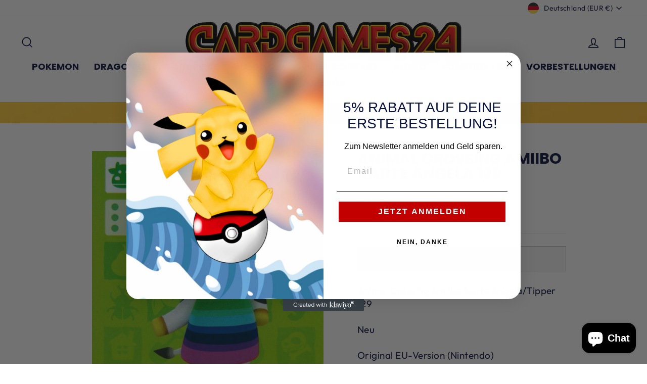

--- FILE ---
content_type: image/svg+xml
request_url: https://cardgames24.de/cdn/shop/t/15/assets/logo.svg?v=50518838161553121481685025212
body_size: 125101
content:
<?xml version="1.0" encoding="UTF-8" standalone="no"?>
<!DOCTYPE svg PUBLIC "-//W3C//DTD SVG 1.1//EN" "http://www.w3.org/Graphics/SVG/1.1/DTD/svg11.dtd">
<svg width="100%" height="100%" viewBox="0 0 1000 160" version="1.1" xmlns="http://www.w3.org/2000/svg" xmlns:xlink="http://www.w3.org/1999/xlink" xml:space="preserve" xmlns:serif="http://www.serif.com/" style="fill-rule:evenodd;clip-rule:evenodd;">
    <g>
        <g>
            <use xlink:href="#_Image1" x="14.021" y="8.499" width="971.405px" height="148.537px" transform="matrix(0.999387,0,0,0.996894,0,0)"/>
        </g>
    </g>
    <defs>
        <image id="_Image1" width="972px" height="149px" xlink:href="[data-uri]"/>
    </defs>
</svg>


--- FILE ---
content_type: image/svg+xml
request_url: https://cardgames24.de/cdn/shop/files/3_360x.svg?v=1684173764
body_size: 23421
content:
<svg xmlns="http://www.w3.org/2000/svg" xmlns:xlink="http://www.w3.org/1999/xlink" width="400" zoomAndPan="magnify" viewBox="0 0 300 149.999998" height="200" preserveAspectRatio="xMidYMid meet" version="1.0"><defs><clipPath id="2c543218cf"><path d="M 4.359375 50 L 23 50 L 23 77 L 4.359375 77 Z M 4.359375 50 " clip-rule="nonzero"/></clipPath><clipPath id="6389e778a4"><path d="M 4.359375 54.699219 L 17.347656 76.699219 L 22.53125 71.738281 L 8.394531 50.582031 Z M 4.359375 54.699219 " clip-rule="nonzero"/></clipPath><linearGradient x1="428.928422" gradientTransform="matrix(1.079902, 0, 0, 1.083787, -442.1271, -721.014928)" y1="736.768131" x2="415.127313" gradientUnits="userSpaceOnUse" y2="711.046568" id="57b857bc22"><stop stop-opacity="1" stop-color="rgb(0%, 43.899536%, 71.398926%)" offset="0"/><stop stop-opacity="1" stop-color="rgb(0%, 43.899536%, 71.398926%)" offset="0.125"/><stop stop-opacity="1" stop-color="rgb(0%, 43.899536%, 71.398926%)" offset="0.15625"/><stop stop-opacity="1" stop-color="rgb(0.0488281%, 43.783569%, 71.24939%)" offset="0.164062"/><stop stop-opacity="1" stop-color="rgb(0.158691%, 43.525696%, 70.913696%)" offset="0.171875"/><stop stop-opacity="1" stop-color="rgb(0.282288%, 43.238831%, 70.542908%)" offset="0.179688"/><stop stop-opacity="1" stop-color="rgb(0.404358%, 42.951965%, 70.170593%)" offset="0.1875"/><stop stop-opacity="1" stop-color="rgb(0.527954%, 42.666626%, 69.799805%)" offset="0.195312"/><stop stop-opacity="1" stop-color="rgb(0.650024%, 42.379761%, 69.429016%)" offset="0.203125"/><stop stop-opacity="1" stop-color="rgb(0.772095%, 42.092896%, 69.056702%)" offset="0.210938"/><stop stop-opacity="1" stop-color="rgb(0.895691%, 41.807556%, 68.685913%)" offset="0.21875"/><stop stop-opacity="1" stop-color="rgb(1.017761%, 41.520691%, 68.315125%)" offset="0.226563"/><stop stop-opacity="1" stop-color="rgb(1.141357%, 41.235352%, 67.94281%)" offset="0.234375"/><stop stop-opacity="1" stop-color="rgb(1.263428%, 40.948486%, 67.572021%)" offset="0.242188"/><stop stop-opacity="1" stop-color="rgb(1.385498%, 40.661621%, 67.201233%)" offset="0.25"/><stop stop-opacity="1" stop-color="rgb(1.509094%, 40.376282%, 66.828918%)" offset="0.257813"/><stop stop-opacity="1" stop-color="rgb(1.631165%, 40.089417%, 66.45813%)" offset="0.265625"/><stop stop-opacity="1" stop-color="rgb(1.754761%, 39.802551%, 66.085815%)" offset="0.27255"/><stop stop-opacity="1" stop-color="rgb(1.815796%, 39.660645%, 65.901184%)" offset="0.273438"/><stop stop-opacity="1" stop-color="rgb(1.876831%, 39.517212%, 65.715027%)" offset="0.28125"/><stop stop-opacity="1" stop-color="rgb(2.000427%, 39.230347%, 65.344238%)" offset="0.289062"/><stop stop-opacity="1" stop-color="rgb(2.122498%, 38.943481%, 64.971924%)" offset="0.296875"/><stop stop-opacity="1" stop-color="rgb(2.244568%, 38.658142%, 64.601135%)" offset="0.304688"/><stop stop-opacity="1" stop-color="rgb(2.368164%, 38.371277%, 64.230347%)" offset="0.3125"/><stop stop-opacity="1" stop-color="rgb(2.490234%, 38.085938%, 63.858032%)" offset="0.320312"/><stop stop-opacity="1" stop-color="rgb(2.613831%, 37.799072%, 63.487244%)" offset="0.328125"/><stop stop-opacity="1" stop-color="rgb(2.735901%, 37.512207%, 63.114929%)" offset="0.335938"/><stop stop-opacity="1" stop-color="rgb(2.857971%, 37.226868%, 62.744141%)" offset="0.34375"/><stop stop-opacity="1" stop-color="rgb(2.981567%, 36.940002%, 62.373352%)" offset="0.351562"/><stop stop-opacity="1" stop-color="rgb(3.103638%, 36.653137%, 62.001038%)" offset="0.359375"/><stop stop-opacity="1" stop-color="rgb(3.227234%, 36.367798%, 61.630249%)" offset="0.367188"/><stop stop-opacity="1" stop-color="rgb(3.349304%, 36.080933%, 61.25946%)" offset="0.375"/><stop stop-opacity="1" stop-color="rgb(3.4729%, 35.794067%, 60.887146%)" offset="0.382813"/><stop stop-opacity="1" stop-color="rgb(3.594971%, 35.508728%, 60.516357%)" offset="0.390625"/><stop stop-opacity="1" stop-color="rgb(3.717041%, 35.221863%, 60.145569%)" offset="0.398438"/><stop stop-opacity="1" stop-color="rgb(3.840637%, 34.934998%, 59.773254%)" offset="0.40625"/><stop stop-opacity="1" stop-color="rgb(3.962708%, 34.649658%, 59.402466%)" offset="0.414062"/><stop stop-opacity="1" stop-color="rgb(4.086304%, 34.362793%, 59.030151%)" offset="0.421875"/><stop stop-opacity="1" stop-color="rgb(4.208374%, 34.077454%, 58.659363%)" offset="0.429688"/><stop stop-opacity="1" stop-color="rgb(4.330444%, 33.790588%, 58.288574%)" offset="0.4375"/><stop stop-opacity="1" stop-color="rgb(4.454041%, 33.503723%, 57.91626%)" offset="0.445313"/><stop stop-opacity="1" stop-color="rgb(4.576111%, 33.218384%, 57.545471%)" offset="0.453125"/><stop stop-opacity="1" stop-color="rgb(4.699707%, 32.931519%, 57.174683%)" offset="0.460938"/><stop stop-opacity="1" stop-color="rgb(4.821777%, 32.644653%, 56.802368%)" offset="0.46875"/><stop stop-opacity="1" stop-color="rgb(4.945374%, 32.359314%, 56.43158%)" offset="0.476563"/><stop stop-opacity="1" stop-color="rgb(5.067444%, 32.072449%, 56.059265%)" offset="0.484375"/><stop stop-opacity="1" stop-color="rgb(5.189514%, 31.785583%, 55.688477%)" offset="0.492188"/><stop stop-opacity="1" stop-color="rgb(5.31311%, 31.500244%, 55.317688%)" offset="0.5"/><stop stop-opacity="1" stop-color="rgb(5.435181%, 31.213379%, 54.945374%)" offset="0.507812"/><stop stop-opacity="1" stop-color="rgb(5.558777%, 30.926514%, 54.574585%)" offset="0.515625"/><stop stop-opacity="1" stop-color="rgb(5.680847%, 30.641174%, 54.203796%)" offset="0.523438"/><stop stop-opacity="1" stop-color="rgb(5.802917%, 30.354309%, 53.831482%)" offset="0.53125"/><stop stop-opacity="1" stop-color="rgb(5.926514%, 30.06897%, 53.460693%)" offset="0.539062"/><stop stop-opacity="1" stop-color="rgb(6.048584%, 29.782104%, 53.088379%)" offset="0.546875"/><stop stop-opacity="1" stop-color="rgb(6.17218%, 29.495239%, 52.71759%)" offset="0.554688"/><stop stop-opacity="1" stop-color="rgb(6.29425%, 29.2099%, 52.346802%)" offset="0.5625"/><stop stop-opacity="1" stop-color="rgb(6.417847%, 28.923035%, 51.974487%)" offset="0.570313"/><stop stop-opacity="1" stop-color="rgb(6.539917%, 28.636169%, 51.603699%)" offset="0.578125"/><stop stop-opacity="1" stop-color="rgb(6.661987%, 28.35083%, 51.23291%)" offset="0.585938"/><stop stop-opacity="1" stop-color="rgb(6.785583%, 28.063965%, 50.860596%)" offset="0.59375"/><stop stop-opacity="1" stop-color="rgb(6.907654%, 27.7771%, 50.489807%)" offset="0.601562"/><stop stop-opacity="1" stop-color="rgb(7.03125%, 27.49176%, 50.119019%)" offset="0.609375"/><stop stop-opacity="1" stop-color="rgb(7.15332%, 27.204895%, 49.746704%)" offset="0.617188"/><stop stop-opacity="1" stop-color="rgb(7.275391%, 26.919556%, 49.375916%)" offset="0.625"/><stop stop-opacity="1" stop-color="rgb(7.398987%, 26.63269%, 49.003601%)" offset="0.632812"/><stop stop-opacity="1" stop-color="rgb(7.521057%, 26.345825%, 48.632812%)" offset="0.640625"/><stop stop-opacity="1" stop-color="rgb(7.644653%, 26.060486%, 48.262024%)" offset="0.648438"/><stop stop-opacity="1" stop-color="rgb(7.766724%, 25.773621%, 47.889709%)" offset="0.65625"/><stop stop-opacity="1" stop-color="rgb(7.89032%, 25.486755%, 47.518921%)" offset="0.664063"/><stop stop-opacity="1" stop-color="rgb(8.01239%, 25.201416%, 47.148132%)" offset="0.671875"/><stop stop-opacity="1" stop-color="rgb(8.13446%, 24.914551%, 46.775818%)" offset="0.679688"/><stop stop-opacity="1" stop-color="rgb(8.258057%, 24.627686%, 46.405029%)" offset="0.6875"/><stop stop-opacity="1" stop-color="rgb(8.380127%, 24.342346%, 46.032715%)" offset="0.695313"/><stop stop-opacity="1" stop-color="rgb(8.503723%, 24.055481%, 45.661926%)" offset="0.703125"/><stop stop-opacity="1" stop-color="rgb(8.625793%, 23.768616%, 45.291138%)" offset="0.710938"/><stop stop-opacity="1" stop-color="rgb(8.747864%, 23.483276%, 44.918823%)" offset="0.71875"/><stop stop-opacity="1" stop-color="rgb(8.87146%, 23.196411%, 44.548035%)" offset="0.726562"/><stop stop-opacity="1" stop-color="rgb(8.99353%, 22.911072%, 44.177246%)" offset="0.72745"/><stop stop-opacity="1" stop-color="rgb(9.056091%, 22.767639%, 43.991089%)" offset="0.734375"/><stop stop-opacity="1" stop-color="rgb(9.117126%, 22.624207%, 43.804932%)" offset="0.742188"/><stop stop-opacity="1" stop-color="rgb(9.239197%, 22.337341%, 43.434143%)" offset="0.75"/><stop stop-opacity="1" stop-color="rgb(9.362793%, 22.052002%, 43.063354%)" offset="0.757812"/><stop stop-opacity="1" stop-color="rgb(9.484863%, 21.765137%, 42.69104%)" offset="0.765625"/><stop stop-opacity="1" stop-color="rgb(9.606934%, 21.478271%, 42.320251%)" offset="0.773438"/><stop stop-opacity="1" stop-color="rgb(9.73053%, 21.192932%, 41.947937%)" offset="0.78125"/><stop stop-opacity="1" stop-color="rgb(9.8526%, 20.906067%, 41.577148%)" offset="0.789063"/><stop stop-opacity="1" stop-color="rgb(9.976196%, 20.619202%, 41.20636%)" offset="0.796875"/><stop stop-opacity="1" stop-color="rgb(10.098267%, 20.333862%, 40.834045%)" offset="0.804688"/><stop stop-opacity="1" stop-color="rgb(10.221863%, 20.046997%, 40.463257%)" offset="0.8125"/><stop stop-opacity="1" stop-color="rgb(10.343933%, 19.760132%, 40.092468%)" offset="0.820313"/><stop stop-opacity="1" stop-color="rgb(10.466003%, 19.474792%, 39.720154%)" offset="0.828125"/><stop stop-opacity="1" stop-color="rgb(10.5896%, 19.187927%, 39.349365%)" offset="0.835938"/><stop stop-opacity="1" stop-color="rgb(10.71167%, 18.902588%, 38.977051%)" offset="0.84375"/><stop stop-opacity="1" stop-color="rgb(10.835266%, 18.615723%, 38.606262%)" offset="0.851562"/><stop stop-opacity="1" stop-color="rgb(10.957336%, 18.328857%, 38.235474%)" offset="0.859375"/><stop stop-opacity="1" stop-color="rgb(11.079407%, 18.043518%, 37.863159%)" offset="0.867188"/><stop stop-opacity="1" stop-color="rgb(11.203003%, 17.756653%, 37.492371%)" offset="0.875"/><stop stop-opacity="1" stop-color="rgb(11.325073%, 17.469788%, 37.121582%)" offset="0.882812"/><stop stop-opacity="1" stop-color="rgb(11.393738%, 17.312622%, 36.917114%)" offset="0.890625"/><stop stop-opacity="1" stop-color="rgb(11.399841%, 17.298889%, 36.898804%)" offset="0.90625"/><stop stop-opacity="1" stop-color="rgb(11.399841%, 17.298889%, 36.898804%)" offset="0.9375"/><stop stop-opacity="1" stop-color="rgb(11.399841%, 17.298889%, 36.898804%)" offset="1"/></linearGradient><clipPath id="8e3d672e3b"><path d="M 141 15 L 166 15 L 166 41 L 141 41 Z M 141 15 " clip-rule="nonzero"/></clipPath><clipPath id="184322d551"><path d="M 160.992188 17.597656 L 141.003906 40.601562 L 146.820312 38.921875 L 165.851562 15.078125 Z M 160.992188 17.597656 " clip-rule="nonzero"/></clipPath><linearGradient x1="540.693386" gradientTransform="matrix(1.079902, 0, 0, 1.083787, -442.1271, -721.014928)" y1="703.395237" x2="563.150809" gradientUnits="userSpaceOnUse" y2="679.332328" id="2663ce28dd"><stop stop-opacity="1" stop-color="rgb(0%, 43.899536%, 71.398926%)" offset="0"/><stop stop-opacity="1" stop-color="rgb(0%, 43.899536%, 71.398926%)" offset="0.25"/><stop stop-opacity="1" stop-color="rgb(0%, 43.899536%, 71.398926%)" offset="0.3125"/><stop stop-opacity="1" stop-color="rgb(0%, 43.899536%, 71.398926%)" offset="0.34375"/><stop stop-opacity="1" stop-color="rgb(0%, 43.899536%, 71.398926%)" offset="0.359375"/><stop stop-opacity="1" stop-color="rgb(0.00457764%, 43.885803%, 71.382141%)" offset="0.367188"/><stop stop-opacity="1" stop-color="rgb(0.088501%, 43.688965%, 71.127319%)" offset="0.371094"/><stop stop-opacity="1" stop-color="rgb(0.167847%, 43.505859%, 70.889282%)" offset="0.375"/><stop stop-opacity="1" stop-color="rgb(0.245667%, 43.322754%, 70.651245%)" offset="0.378906"/><stop stop-opacity="1" stop-color="rgb(0.325012%, 43.139648%, 70.413208%)" offset="0.382812"/><stop stop-opacity="1" stop-color="rgb(0.402832%, 42.955017%, 70.175171%)" offset="0.386719"/><stop stop-opacity="1" stop-color="rgb(0.482178%, 42.771912%, 69.937134%)" offset="0.390625"/><stop stop-opacity="1" stop-color="rgb(0.559998%, 42.588806%, 69.699097%)" offset="0.394531"/><stop stop-opacity="1" stop-color="rgb(0.639343%, 42.405701%, 69.46106%)" offset="0.398438"/><stop stop-opacity="1" stop-color="rgb(0.717163%, 42.221069%, 69.223022%)" offset="0.402344"/><stop stop-opacity="1" stop-color="rgb(0.796509%, 42.037964%, 68.984985%)" offset="0.40625"/><stop stop-opacity="1" stop-color="rgb(0.874329%, 41.853333%, 68.746948%)" offset="0.410156"/><stop stop-opacity="1" stop-color="rgb(0.953674%, 41.670227%, 68.508911%)" offset="0.414062"/><stop stop-opacity="1" stop-color="rgb(1.031494%, 41.487122%, 68.270874%)" offset="0.417969"/><stop stop-opacity="1" stop-color="rgb(1.11084%, 41.304016%, 68.032837%)" offset="0.421875"/><stop stop-opacity="1" stop-color="rgb(1.190186%, 41.119385%, 67.7948%)" offset="0.425781"/><stop stop-opacity="1" stop-color="rgb(1.269531%, 40.936279%, 67.556763%)" offset="0.429688"/><stop stop-opacity="1" stop-color="rgb(1.347351%, 40.753174%, 67.318726%)" offset="0.433594"/><stop stop-opacity="1" stop-color="rgb(1.426697%, 40.570068%, 67.080688%)" offset="0.4375"/><stop stop-opacity="1" stop-color="rgb(1.504517%, 40.385437%, 66.842651%)" offset="0.441406"/><stop stop-opacity="1" stop-color="rgb(1.583862%, 40.202332%, 66.604614%)" offset="0.445312"/><stop stop-opacity="1" stop-color="rgb(1.661682%, 40.019226%, 66.366577%)" offset="0.449219"/><stop stop-opacity="1" stop-color="rgb(1.741028%, 39.836121%, 66.12854%)" offset="0.453125"/><stop stop-opacity="1" stop-color="rgb(1.818848%, 39.651489%, 65.890503%)" offset="0.457031"/><stop stop-opacity="1" stop-color="rgb(1.898193%, 39.468384%, 65.652466%)" offset="0.460938"/><stop stop-opacity="1" stop-color="rgb(1.976013%, 39.285278%, 65.414429%)" offset="0.464844"/><stop stop-opacity="1" stop-color="rgb(2.055359%, 39.102173%, 65.176392%)" offset="0.46875"/><stop stop-opacity="1" stop-color="rgb(2.133179%, 38.917542%, 64.938354%)" offset="0.472656"/><stop stop-opacity="1" stop-color="rgb(2.212524%, 38.734436%, 64.700317%)" offset="0.476562"/><stop stop-opacity="1" stop-color="rgb(2.290344%, 38.551331%, 64.46228%)" offset="0.480469"/><stop stop-opacity="1" stop-color="rgb(2.36969%, 38.368225%, 64.224243%)" offset="0.484375"/><stop stop-opacity="1" stop-color="rgb(2.44751%, 38.183594%, 63.986206%)" offset="0.488281"/><stop stop-opacity="1" stop-color="rgb(2.526855%, 38.000488%, 63.748169%)" offset="0.492188"/><stop stop-opacity="1" stop-color="rgb(2.604675%, 37.815857%, 63.510132%)" offset="0.496094"/><stop stop-opacity="1" stop-color="rgb(2.684021%, 37.632751%, 63.272095%)" offset="0.5"/><stop stop-opacity="1" stop-color="rgb(2.761841%, 37.449646%, 63.034058%)" offset="0.503906"/><stop stop-opacity="1" stop-color="rgb(2.841187%, 37.266541%, 62.796021%)" offset="0.507812"/><stop stop-opacity="1" stop-color="rgb(2.920532%, 37.081909%, 62.557983%)" offset="0.511719"/><stop stop-opacity="1" stop-color="rgb(2.999878%, 36.898804%, 62.319946%)" offset="0.515625"/><stop stop-opacity="1" stop-color="rgb(3.077698%, 36.715698%, 62.081909%)" offset="0.519531"/><stop stop-opacity="1" stop-color="rgb(3.157043%, 36.532593%, 61.843872%)" offset="0.523438"/><stop stop-opacity="1" stop-color="rgb(3.234863%, 36.347961%, 61.605835%)" offset="0.527344"/><stop stop-opacity="1" stop-color="rgb(3.314209%, 36.164856%, 61.367798%)" offset="0.53125"/><stop stop-opacity="1" stop-color="rgb(3.392029%, 35.98175%, 61.129761%)" offset="0.535156"/><stop stop-opacity="1" stop-color="rgb(3.471375%, 35.798645%, 60.891724%)" offset="0.539062"/><stop stop-opacity="1" stop-color="rgb(3.549194%, 35.614014%, 60.653687%)" offset="0.542969"/><stop stop-opacity="1" stop-color="rgb(3.62854%, 35.430908%, 60.415649%)" offset="0.546875"/><stop stop-opacity="1" stop-color="rgb(3.70636%, 35.247803%, 60.177612%)" offset="0.550781"/><stop stop-opacity="1" stop-color="rgb(3.785706%, 35.064697%, 59.939575%)" offset="0.554688"/><stop stop-opacity="1" stop-color="rgb(3.863525%, 34.880066%, 59.701538%)" offset="0.558594"/><stop stop-opacity="1" stop-color="rgb(3.942871%, 34.69696%, 59.463501%)" offset="0.5625"/><stop stop-opacity="1" stop-color="rgb(4.020691%, 34.513855%, 59.225464%)" offset="0.566406"/><stop stop-opacity="1" stop-color="rgb(4.100037%, 34.33075%, 58.987427%)" offset="0.570312"/><stop stop-opacity="1" stop-color="rgb(4.177856%, 34.146118%, 58.74939%)" offset="0.574219"/><stop stop-opacity="1" stop-color="rgb(4.257202%, 33.963013%, 58.511353%)" offset="0.578125"/><stop stop-opacity="1" stop-color="rgb(4.335022%, 33.778381%, 58.273315%)" offset="0.582031"/><stop stop-opacity="1" stop-color="rgb(4.414368%, 33.595276%, 58.035278%)" offset="0.585938"/><stop stop-opacity="1" stop-color="rgb(4.492188%, 33.41217%, 57.797241%)" offset="0.589844"/><stop stop-opacity="1" stop-color="rgb(4.571533%, 33.229065%, 57.56073%)" offset="0.59375"/><stop stop-opacity="1" stop-color="rgb(4.650879%, 33.044434%, 57.322693%)" offset="0.597656"/><stop stop-opacity="1" stop-color="rgb(4.730225%, 32.861328%, 57.084656%)" offset="0.601562"/><stop stop-opacity="1" stop-color="rgb(4.808044%, 32.678223%, 56.846619%)" offset="0.605469"/><stop stop-opacity="1" stop-color="rgb(4.88739%, 32.495117%, 56.608582%)" offset="0.609375"/><stop stop-opacity="1" stop-color="rgb(4.96521%, 32.310486%, 56.370544%)" offset="0.613281"/><stop stop-opacity="1" stop-color="rgb(5.044556%, 32.12738%, 56.132507%)" offset="0.617188"/><stop stop-opacity="1" stop-color="rgb(5.122375%, 31.944275%, 55.89447%)" offset="0.621094"/><stop stop-opacity="1" stop-color="rgb(5.201721%, 31.761169%, 55.656433%)" offset="0.625"/><stop stop-opacity="1" stop-color="rgb(5.279541%, 31.576538%, 55.418396%)" offset="0.628906"/><stop stop-opacity="1" stop-color="rgb(5.358887%, 31.393433%, 55.180359%)" offset="0.632812"/><stop stop-opacity="1" stop-color="rgb(5.436707%, 31.210327%, 54.942322%)" offset="0.636719"/><stop stop-opacity="1" stop-color="rgb(5.516052%, 31.027222%, 54.704285%)" offset="0.640625"/><stop stop-opacity="1" stop-color="rgb(5.593872%, 30.84259%, 54.466248%)" offset="0.644531"/><stop stop-opacity="1" stop-color="rgb(5.673218%, 30.659485%, 54.22821%)" offset="0.648438"/><stop stop-opacity="1" stop-color="rgb(5.751038%, 30.476379%, 53.990173%)" offset="0.652344"/><stop stop-opacity="1" stop-color="rgb(5.830383%, 30.293274%, 53.752136%)" offset="0.65625"/><stop stop-opacity="1" stop-color="rgb(5.908203%, 30.108643%, 53.514099%)" offset="0.660156"/><stop stop-opacity="1" stop-color="rgb(5.987549%, 29.925537%, 53.276062%)" offset="0.664062"/><stop stop-opacity="1" stop-color="rgb(6.065369%, 29.740906%, 53.038025%)" offset="0.667969"/><stop stop-opacity="1" stop-color="rgb(6.144714%, 29.5578%, 52.799988%)" offset="0.671875"/><stop stop-opacity="1" stop-color="rgb(6.222534%, 29.374695%, 52.561951%)" offset="0.675781"/><stop stop-opacity="1" stop-color="rgb(6.30188%, 29.191589%, 52.323914%)" offset="0.679688"/><stop stop-opacity="1" stop-color="rgb(6.381226%, 29.006958%, 52.085876%)" offset="0.683594"/><stop stop-opacity="1" stop-color="rgb(6.460571%, 28.823853%, 51.847839%)" offset="0.6875"/><stop stop-opacity="1" stop-color="rgb(6.538391%, 28.640747%, 51.609802%)" offset="0.691406"/><stop stop-opacity="1" stop-color="rgb(6.617737%, 28.457642%, 51.371765%)" offset="0.695312"/><stop stop-opacity="1" stop-color="rgb(6.695557%, 28.27301%, 51.133728%)" offset="0.699219"/><stop stop-opacity="1" stop-color="rgb(6.774902%, 28.089905%, 50.895691%)" offset="0.703125"/><stop stop-opacity="1" stop-color="rgb(6.852722%, 27.906799%, 50.657654%)" offset="0.707031"/><stop stop-opacity="1" stop-color="rgb(6.932068%, 27.723694%, 50.419617%)" offset="0.710938"/><stop stop-opacity="1" stop-color="rgb(7.009888%, 27.539062%, 50.18158%)" offset="0.714844"/><stop stop-opacity="1" stop-color="rgb(7.089233%, 27.355957%, 49.943542%)" offset="0.71875"/><stop stop-opacity="1" stop-color="rgb(7.167053%, 27.172852%, 49.705505%)" offset="0.722656"/><stop stop-opacity="1" stop-color="rgb(7.246399%, 26.989746%, 49.467468%)" offset="0.726563"/><stop stop-opacity="1" stop-color="rgb(7.324219%, 26.805115%, 49.229431%)" offset="0.730469"/><stop stop-opacity="1" stop-color="rgb(7.403564%, 26.622009%, 48.991394%)" offset="0.734375"/><stop stop-opacity="1" stop-color="rgb(7.481384%, 26.438904%, 48.753357%)" offset="0.738281"/><stop stop-opacity="1" stop-color="rgb(7.56073%, 26.255798%, 48.51532%)" offset="0.742188"/><stop stop-opacity="1" stop-color="rgb(7.63855%, 26.071167%, 48.277283%)" offset="0.746094"/><stop stop-opacity="1" stop-color="rgb(7.717896%, 25.888062%, 48.039246%)" offset="0.75"/><stop stop-opacity="1" stop-color="rgb(7.795715%, 25.704956%, 47.801208%)" offset="0.753906"/><stop stop-opacity="1" stop-color="rgb(7.875061%, 25.521851%, 47.563171%)" offset="0.757812"/><stop stop-opacity="1" stop-color="rgb(7.952881%, 25.337219%, 47.325134%)" offset="0.761719"/><stop stop-opacity="1" stop-color="rgb(8.032227%, 25.154114%, 47.087097%)" offset="0.765625"/><stop stop-opacity="1" stop-color="rgb(8.111572%, 24.969482%, 46.84906%)" offset="0.769531"/><stop stop-opacity="1" stop-color="rgb(8.190918%, 24.786377%, 46.611023%)" offset="0.773437"/><stop stop-opacity="1" stop-color="rgb(8.268738%, 24.603271%, 46.372986%)" offset="0.777344"/><stop stop-opacity="1" stop-color="rgb(8.348083%, 24.420166%, 46.134949%)" offset="0.78125"/><stop stop-opacity="1" stop-color="rgb(8.425903%, 24.235535%, 45.896912%)" offset="0.785156"/><stop stop-opacity="1" stop-color="rgb(8.505249%, 24.052429%, 45.658875%)" offset="0.789062"/><stop stop-opacity="1" stop-color="rgb(8.583069%, 23.869324%, 45.420837%)" offset="0.792969"/><stop stop-opacity="1" stop-color="rgb(8.662415%, 23.686218%, 45.1828%)" offset="0.796875"/><stop stop-opacity="1" stop-color="rgb(8.740234%, 23.501587%, 44.944763%)" offset="0.800781"/><stop stop-opacity="1" stop-color="rgb(8.81958%, 23.318481%, 44.706726%)" offset="0.804688"/><stop stop-opacity="1" stop-color="rgb(8.8974%, 23.135376%, 44.468689%)" offset="0.808594"/><stop stop-opacity="1" stop-color="rgb(8.976746%, 22.952271%, 44.230652%)" offset="0.8125"/><stop stop-opacity="1" stop-color="rgb(9.054565%, 22.767639%, 43.992615%)" offset="0.816406"/><stop stop-opacity="1" stop-color="rgb(9.133911%, 22.584534%, 43.754578%)" offset="0.820312"/><stop stop-opacity="1" stop-color="rgb(9.211731%, 22.401428%, 43.516541%)" offset="0.824219"/><stop stop-opacity="1" stop-color="rgb(9.291077%, 22.218323%, 43.278503%)" offset="0.828125"/><stop stop-opacity="1" stop-color="rgb(9.368896%, 22.033691%, 43.040466%)" offset="0.832031"/><stop stop-opacity="1" stop-color="rgb(9.448242%, 21.850586%, 42.802429%)" offset="0.835938"/><stop stop-opacity="1" stop-color="rgb(9.526062%, 21.66748%, 42.564392%)" offset="0.839844"/><stop stop-opacity="1" stop-color="rgb(9.605408%, 21.484375%, 42.326355%)" offset="0.84375"/><stop stop-opacity="1" stop-color="rgb(9.683228%, 21.299744%, 42.088318%)" offset="0.847656"/><stop stop-opacity="1" stop-color="rgb(9.762573%, 21.116638%, 41.850281%)" offset="0.851562"/><stop stop-opacity="1" stop-color="rgb(9.841919%, 20.932007%, 41.612244%)" offset="0.855469"/><stop stop-opacity="1" stop-color="rgb(9.921265%, 20.748901%, 41.374207%)" offset="0.859375"/><stop stop-opacity="1" stop-color="rgb(9.999084%, 20.565796%, 41.136169%)" offset="0.863281"/><stop stop-opacity="1" stop-color="rgb(10.07843%, 20.38269%, 40.898132%)" offset="0.867188"/><stop stop-opacity="1" stop-color="rgb(10.15625%, 20.198059%, 40.660095%)" offset="0.871094"/><stop stop-opacity="1" stop-color="rgb(10.235596%, 20.014954%, 40.422058%)" offset="0.875"/><stop stop-opacity="1" stop-color="rgb(10.313416%, 19.831848%, 40.184021%)" offset="0.878906"/><stop stop-opacity="1" stop-color="rgb(10.392761%, 19.648743%, 39.945984%)" offset="0.882812"/><stop stop-opacity="1" stop-color="rgb(10.470581%, 19.464111%, 39.707947%)" offset="0.886719"/><stop stop-opacity="1" stop-color="rgb(10.549927%, 19.281006%, 39.46991%)" offset="0.890625"/><stop stop-opacity="1" stop-color="rgb(10.627747%, 19.0979%, 39.231873%)" offset="0.894531"/><stop stop-opacity="1" stop-color="rgb(10.707092%, 18.914795%, 38.993835%)" offset="0.898438"/><stop stop-opacity="1" stop-color="rgb(10.784912%, 18.730164%, 38.755798%)" offset="0.902344"/><stop stop-opacity="1" stop-color="rgb(10.864258%, 18.547058%, 38.517761%)" offset="0.90625"/><stop stop-opacity="1" stop-color="rgb(10.942078%, 18.363953%, 38.279724%)" offset="0.910156"/><stop stop-opacity="1" stop-color="rgb(11.021423%, 18.180847%, 38.041687%)" offset="0.914062"/><stop stop-opacity="1" stop-color="rgb(11.099243%, 17.996216%, 37.80365%)" offset="0.917969"/><stop stop-opacity="1" stop-color="rgb(11.178589%, 17.81311%, 37.565613%)" offset="0.921875"/><stop stop-opacity="1" stop-color="rgb(11.256409%, 17.630005%, 37.327576%)" offset="0.925781"/><stop stop-opacity="1" stop-color="rgb(11.335754%, 17.446899%, 37.089539%)" offset="0.929688"/><stop stop-opacity="1" stop-color="rgb(11.367798%, 17.372131%, 36.993408%)" offset="0.9375"/><stop stop-opacity="1" stop-color="rgb(11.399841%, 17.298889%, 36.898804%)" offset="1"/></linearGradient><clipPath id="61eb37815f"><path d="M 87 41 L 94 41 L 94 59 L 87 59 Z M 87 41 " clip-rule="nonzero"/></clipPath><clipPath id="1bf3b9da96"><path d="M 87.078125 43.863281 L 87.773438 58.152344 L 93.863281 55.683594 L 92.039062 41.191406 Z M 87.078125 43.863281 " clip-rule="nonzero"/></clipPath><linearGradient x1="493.686118" gradientTransform="matrix(1.079902, 0, 0, 1.083787, -442.1271, -721.014928)" y1="719.244773" x2="491.762079" gradientUnits="userSpaceOnUse" y2="703.078121" id="69143ae343"><stop stop-opacity="1" stop-color="rgb(0%, 43.899536%, 71.398926%)" offset="0"/><stop stop-opacity="1" stop-color="rgb(0.0274658%, 43.833923%, 71.315002%)" offset="0.0455998"/><stop stop-opacity="1" stop-color="rgb(0.0549316%, 43.769836%, 71.231079%)" offset="0.125"/><stop stop-opacity="1" stop-color="rgb(0.111389%, 43.637085%, 71.060181%)" offset="0.132812"/><stop stop-opacity="1" stop-color="rgb(0.224304%, 43.373108%, 70.718384%)" offset="0.140625"/><stop stop-opacity="1" stop-color="rgb(0.337219%, 43.109131%, 70.375061%)" offset="0.148438"/><stop stop-opacity="1" stop-color="rgb(0.450134%, 42.845154%, 70.033264%)" offset="0.15625"/><stop stop-opacity="1" stop-color="rgb(0.563049%, 42.582703%, 69.691467%)" offset="0.164062"/><stop stop-opacity="1" stop-color="rgb(0.675964%, 42.318726%, 69.34967%)" offset="0.171875"/><stop stop-opacity="1" stop-color="rgb(0.788879%, 42.054749%, 69.007874%)" offset="0.179688"/><stop stop-opacity="1" stop-color="rgb(0.901794%, 41.790771%, 68.666077%)" offset="0.1875"/><stop stop-opacity="1" stop-color="rgb(1.016235%, 41.526794%, 68.322754%)" offset="0.195312"/><stop stop-opacity="1" stop-color="rgb(1.12915%, 41.262817%, 67.980957%)" offset="0.203125"/><stop stop-opacity="1" stop-color="rgb(1.242065%, 41.000366%, 67.63916%)" offset="0.210938"/><stop stop-opacity="1" stop-color="rgb(1.35498%, 40.736389%, 67.297363%)" offset="0.21875"/><stop stop-opacity="1" stop-color="rgb(1.467896%, 40.472412%, 66.955566%)" offset="0.226562"/><stop stop-opacity="1" stop-color="rgb(1.580811%, 40.208435%, 66.612244%)" offset="0.234375"/><stop stop-opacity="1" stop-color="rgb(1.693726%, 39.944458%, 66.270447%)" offset="0.242187"/><stop stop-opacity="1" stop-color="rgb(1.806641%, 39.680481%, 65.92865%)" offset="0.25"/><stop stop-opacity="1" stop-color="rgb(1.919556%, 39.416504%, 65.586853%)" offset="0.257812"/><stop stop-opacity="1" stop-color="rgb(2.032471%, 39.154053%, 65.245056%)" offset="0.265625"/><stop stop-opacity="1" stop-color="rgb(2.145386%, 38.890076%, 64.903259%)" offset="0.273438"/><stop stop-opacity="1" stop-color="rgb(2.258301%, 38.626099%, 64.559937%)" offset="0.28125"/><stop stop-opacity="1" stop-color="rgb(2.371216%, 38.362122%, 64.21814%)" offset="0.289062"/><stop stop-opacity="1" stop-color="rgb(2.485657%, 38.098145%, 63.876343%)" offset="0.296875"/><stop stop-opacity="1" stop-color="rgb(2.598572%, 37.834167%, 63.534546%)" offset="0.304688"/><stop stop-opacity="1" stop-color="rgb(2.711487%, 37.57019%, 63.192749%)" offset="0.3125"/><stop stop-opacity="1" stop-color="rgb(2.824402%, 37.307739%, 62.849426%)" offset="0.320312"/><stop stop-opacity="1" stop-color="rgb(2.937317%, 37.043762%, 62.507629%)" offset="0.328125"/><stop stop-opacity="1" stop-color="rgb(3.050232%, 36.779785%, 62.165833%)" offset="0.335937"/><stop stop-opacity="1" stop-color="rgb(3.163147%, 36.515808%, 61.824036%)" offset="0.34375"/><stop stop-opacity="1" stop-color="rgb(3.276062%, 36.251831%, 61.482239%)" offset="0.351562"/><stop stop-opacity="1" stop-color="rgb(3.388977%, 35.987854%, 61.138916%)" offset="0.359375"/><stop stop-opacity="1" stop-color="rgb(3.501892%, 35.725403%, 60.797119%)" offset="0.367188"/><stop stop-opacity="1" stop-color="rgb(3.614807%, 35.461426%, 60.455322%)" offset="0.375"/><stop stop-opacity="1" stop-color="rgb(3.727722%, 35.197449%, 60.113525%)" offset="0.382812"/><stop stop-opacity="1" stop-color="rgb(3.840637%, 34.933472%, 59.771729%)" offset="0.390625"/><stop stop-opacity="1" stop-color="rgb(3.955078%, 34.669495%, 59.429932%)" offset="0.398437"/><stop stop-opacity="1" stop-color="rgb(4.067993%, 34.405518%, 59.086609%)" offset="0.40625"/><stop stop-opacity="1" stop-color="rgb(4.180908%, 34.141541%, 58.744812%)" offset="0.414062"/><stop stop-opacity="1" stop-color="rgb(4.293823%, 33.879089%, 58.403015%)" offset="0.421875"/><stop stop-opacity="1" stop-color="rgb(4.406738%, 33.615112%, 58.061218%)" offset="0.429688"/><stop stop-opacity="1" stop-color="rgb(4.519653%, 33.351135%, 57.719421%)" offset="0.4375"/><stop stop-opacity="1" stop-color="rgb(4.632568%, 33.087158%, 57.376099%)" offset="0.445312"/><stop stop-opacity="1" stop-color="rgb(4.745483%, 32.823181%, 57.034302%)" offset="0.453125"/><stop stop-opacity="1" stop-color="rgb(4.858398%, 32.559204%, 56.692505%)" offset="0.460937"/><stop stop-opacity="1" stop-color="rgb(4.971313%, 32.295227%, 56.350708%)" offset="0.46875"/><stop stop-opacity="1" stop-color="rgb(5.084229%, 32.032776%, 56.008911%)" offset="0.476562"/><stop stop-opacity="1" stop-color="rgb(5.197144%, 31.768799%, 55.667114%)" offset="0.484375"/><stop stop-opacity="1" stop-color="rgb(5.311584%, 31.504822%, 55.323792%)" offset="0.492187"/><stop stop-opacity="1" stop-color="rgb(5.4245%, 31.240845%, 54.981995%)" offset="0.5"/><stop stop-opacity="1" stop-color="rgb(5.537415%, 30.976868%, 54.640198%)" offset="0.507812"/><stop stop-opacity="1" stop-color="rgb(5.65033%, 30.712891%, 54.298401%)" offset="0.515625"/><stop stop-opacity="1" stop-color="rgb(5.763245%, 30.450439%, 53.956604%)" offset="0.523438"/><stop stop-opacity="1" stop-color="rgb(5.87616%, 30.186462%, 53.613281%)" offset="0.53125"/><stop stop-opacity="1" stop-color="rgb(5.989075%, 29.922485%, 53.271484%)" offset="0.539062"/><stop stop-opacity="1" stop-color="rgb(6.10199%, 29.658508%, 52.929688%)" offset="0.546875"/><stop stop-opacity="1" stop-color="rgb(6.214905%, 29.394531%, 52.587891%)" offset="0.554687"/><stop stop-opacity="1" stop-color="rgb(6.32782%, 29.130554%, 52.246094%)" offset="0.5625"/><stop stop-opacity="1" stop-color="rgb(6.440735%, 28.866577%, 51.902771%)" offset="0.570312"/><stop stop-opacity="1" stop-color="rgb(6.55365%, 28.604126%, 51.560974%)" offset="0.578125"/><stop stop-opacity="1" stop-color="rgb(6.666565%, 28.340149%, 51.219177%)" offset="0.585937"/><stop stop-opacity="1" stop-color="rgb(6.781006%, 28.076172%, 50.87738%)" offset="0.59375"/><stop stop-opacity="1" stop-color="rgb(6.893921%, 27.812195%, 50.535583%)" offset="0.601562"/><stop stop-opacity="1" stop-color="rgb(7.006836%, 27.548218%, 50.193787%)" offset="0.609375"/><stop stop-opacity="1" stop-color="rgb(7.119751%, 27.284241%, 49.850464%)" offset="0.617187"/><stop stop-opacity="1" stop-color="rgb(7.232666%, 27.020264%, 49.508667%)" offset="0.625"/><stop stop-opacity="1" stop-color="rgb(7.345581%, 26.757812%, 49.16687%)" offset="0.632812"/><stop stop-opacity="1" stop-color="rgb(7.458496%, 26.493835%, 48.825073%)" offset="0.640625"/><stop stop-opacity="1" stop-color="rgb(7.571411%, 26.229858%, 48.483276%)" offset="0.648438"/><stop stop-opacity="1" stop-color="rgb(7.684326%, 25.965881%, 48.139954%)" offset="0.65625"/><stop stop-opacity="1" stop-color="rgb(7.797241%, 25.701904%, 47.798157%)" offset="0.664062"/><stop stop-opacity="1" stop-color="rgb(7.910156%, 25.437927%, 47.45636%)" offset="0.671875"/><stop stop-opacity="1" stop-color="rgb(8.023071%, 25.175476%, 47.114563%)" offset="0.679688"/><stop stop-opacity="1" stop-color="rgb(8.135986%, 24.911499%, 46.772766%)" offset="0.6875"/><stop stop-opacity="1" stop-color="rgb(8.250427%, 24.647522%, 46.430969%)" offset="0.695312"/><stop stop-opacity="1" stop-color="rgb(8.363342%, 24.383545%, 46.087646%)" offset="0.703125"/><stop stop-opacity="1" stop-color="rgb(8.476257%, 24.119568%, 45.74585%)" offset="0.710937"/><stop stop-opacity="1" stop-color="rgb(8.589172%, 23.855591%, 45.404053%)" offset="0.71875"/><stop stop-opacity="1" stop-color="rgb(8.702087%, 23.591614%, 45.062256%)" offset="0.726562"/><stop stop-opacity="1" stop-color="rgb(8.815002%, 23.329163%, 44.720459%)" offset="0.734375"/><stop stop-opacity="1" stop-color="rgb(8.927917%, 23.065186%, 44.377136%)" offset="0.742187"/><stop stop-opacity="1" stop-color="rgb(9.040833%, 22.801208%, 44.035339%)" offset="0.75"/><stop stop-opacity="1" stop-color="rgb(9.153748%, 22.537231%, 43.693542%)" offset="0.757812"/><stop stop-opacity="1" stop-color="rgb(9.266663%, 22.273254%, 43.351746%)" offset="0.765625"/><stop stop-opacity="1" stop-color="rgb(9.379578%, 22.009277%, 43.009949%)" offset="0.773438"/><stop stop-opacity="1" stop-color="rgb(9.492493%, 21.7453%, 42.666626%)" offset="0.78125"/><stop stop-opacity="1" stop-color="rgb(9.606934%, 21.482849%, 42.324829%)" offset="0.789063"/><stop stop-opacity="1" stop-color="rgb(9.719849%, 21.218872%, 41.983032%)" offset="0.796875"/><stop stop-opacity="1" stop-color="rgb(9.832764%, 20.954895%, 41.641235%)" offset="0.804688"/><stop stop-opacity="1" stop-color="rgb(9.945679%, 20.690918%, 41.299438%)" offset="0.8125"/><stop stop-opacity="1" stop-color="rgb(10.058594%, 20.426941%, 40.957642%)" offset="0.820312"/><stop stop-opacity="1" stop-color="rgb(10.171509%, 20.162964%, 40.614319%)" offset="0.828125"/><stop stop-opacity="1" stop-color="rgb(10.284424%, 19.900513%, 40.272522%)" offset="0.835938"/><stop stop-opacity="1" stop-color="rgb(10.397339%, 19.636536%, 39.930725%)" offset="0.84375"/><stop stop-opacity="1" stop-color="rgb(10.510254%, 19.372559%, 39.588928%)" offset="0.851562"/><stop stop-opacity="1" stop-color="rgb(10.623169%, 19.108582%, 39.247131%)" offset="0.859375"/><stop stop-opacity="1" stop-color="rgb(10.736084%, 18.844604%, 38.903809%)" offset="0.867188"/><stop stop-opacity="1" stop-color="rgb(10.848999%, 18.580627%, 38.562012%)" offset="0.875"/><stop stop-opacity="1" stop-color="rgb(10.961914%, 18.31665%, 38.220215%)" offset="0.882812"/><stop stop-opacity="1" stop-color="rgb(11.076355%, 18.054199%, 37.878418%)" offset="0.890625"/><stop stop-opacity="1" stop-color="rgb(11.18927%, 17.790222%, 37.536621%)" offset="0.898438"/><stop stop-opacity="1" stop-color="rgb(11.302185%, 17.526245%, 37.194824%)" offset="0.90625"/><stop stop-opacity="1" stop-color="rgb(11.378479%, 17.346191%, 36.961365%)" offset="0.9375"/><stop stop-opacity="1" stop-color="rgb(11.399841%, 17.298889%, 36.898804%)" offset="0.9544"/><stop stop-opacity="1" stop-color="rgb(11.399841%, 17.298889%, 36.898804%)" offset="1"/></linearGradient><clipPath id="086f4b4473"><path d="M 237 39 L 244 39 L 244 57 L 237 57 Z M 237 39 " clip-rule="nonzero"/></clipPath><clipPath id="92110e8b1a"><path d="M 242.144531 39.601562 L 237.246094 42.253906 L 237.421875 56.957031 L 242.355469 54.417969 L 243.902344 47.304688 Z M 242.144531 39.601562 " clip-rule="nonzero"/></clipPath><linearGradient x1="632.513377" gradientTransform="matrix(1.079902, 0, 0, 1.083787, -442.1271, -721.014928)" y1="717.971288" x2="631.654645" gradientUnits="userSpaceOnUse" y2="701.678614" id="d2c1cffab0"><stop stop-opacity="1" stop-color="rgb(7.099915%, 36.499023%, 61.999512%)" offset="0"/><stop stop-opacity="1" stop-color="rgb(7.099915%, 36.499023%, 61.999512%)" offset="0.0198885"/><stop stop-opacity="1" stop-color="rgb(7.099915%, 36.499023%, 61.999512%)" offset="0.125"/><stop stop-opacity="1" stop-color="rgb(7.099915%, 36.499023%, 61.999512%)" offset="0.1875"/><stop stop-opacity="1" stop-color="rgb(7.131958%, 36.355591%, 61.811829%)" offset="0.203125"/><stop stop-opacity="1" stop-color="rgb(7.18689%, 36.105347%, 61.483765%)" offset="0.210938"/><stop stop-opacity="1" stop-color="rgb(7.234192%, 35.891724%, 61.206055%)" offset="0.21875"/><stop stop-opacity="1" stop-color="rgb(7.281494%, 35.679626%, 60.928345%)" offset="0.226562"/><stop stop-opacity="1" stop-color="rgb(7.330322%, 35.467529%, 60.650635%)" offset="0.234375"/><stop stop-opacity="1" stop-color="rgb(7.377625%, 35.255432%, 60.372925%)" offset="0.242188"/><stop stop-opacity="1" stop-color="rgb(7.424927%, 35.041809%, 60.095215%)" offset="0.25"/><stop stop-opacity="1" stop-color="rgb(7.472229%, 34.829712%, 59.817505%)" offset="0.257812"/><stop stop-opacity="1" stop-color="rgb(7.519531%, 34.617615%, 59.539795%)" offset="0.265625"/><stop stop-opacity="1" stop-color="rgb(7.568359%, 34.403992%, 59.262085%)" offset="0.273438"/><stop stop-opacity="1" stop-color="rgb(7.615662%, 34.191895%, 58.984375%)" offset="0.28125"/><stop stop-opacity="1" stop-color="rgb(7.662964%, 33.979797%, 58.705139%)" offset="0.289062"/><stop stop-opacity="1" stop-color="rgb(7.710266%, 33.766174%, 58.427429%)" offset="0.296875"/><stop stop-opacity="1" stop-color="rgb(7.757568%, 33.554077%, 58.149719%)" offset="0.304688"/><stop stop-opacity="1" stop-color="rgb(7.806396%, 33.34198%, 57.872009%)" offset="0.3125"/><stop stop-opacity="1" stop-color="rgb(7.853699%, 33.129883%, 57.594299%)" offset="0.320312"/><stop stop-opacity="1" stop-color="rgb(7.901001%, 32.91626%, 57.316589%)" offset="0.328125"/><stop stop-opacity="1" stop-color="rgb(7.948303%, 32.704163%, 57.038879%)" offset="0.335938"/><stop stop-opacity="1" stop-color="rgb(7.995605%, 32.492065%, 56.761169%)" offset="0.34375"/><stop stop-opacity="1" stop-color="rgb(8.042908%, 32.278442%, 56.483459%)" offset="0.351562"/><stop stop-opacity="1" stop-color="rgb(8.091736%, 32.066345%, 56.20575%)" offset="0.359375"/><stop stop-opacity="1" stop-color="rgb(8.139038%, 31.854248%, 55.926514%)" offset="0.367188"/><stop stop-opacity="1" stop-color="rgb(8.18634%, 31.642151%, 55.648804%)" offset="0.375"/><stop stop-opacity="1" stop-color="rgb(8.233643%, 31.428528%, 55.371094%)" offset="0.382812"/><stop stop-opacity="1" stop-color="rgb(8.280945%, 31.216431%, 55.093384%)" offset="0.390625"/><stop stop-opacity="1" stop-color="rgb(8.329773%, 31.004333%, 54.815674%)" offset="0.398438"/><stop stop-opacity="1" stop-color="rgb(8.377075%, 30.79071%, 54.537964%)" offset="0.40625"/><stop stop-opacity="1" stop-color="rgb(8.424377%, 30.578613%, 54.260254%)" offset="0.414063"/><stop stop-opacity="1" stop-color="rgb(8.47168%, 30.366516%, 53.982544%)" offset="0.421875"/><stop stop-opacity="1" stop-color="rgb(8.518982%, 30.152893%, 53.704834%)" offset="0.429688"/><stop stop-opacity="1" stop-color="rgb(8.56781%, 29.940796%, 53.425598%)" offset="0.4375"/><stop stop-opacity="1" stop-color="rgb(8.615112%, 29.728699%, 53.147888%)" offset="0.445313"/><stop stop-opacity="1" stop-color="rgb(8.662415%, 29.516602%, 52.870178%)" offset="0.453125"/><stop stop-opacity="1" stop-color="rgb(8.709717%, 29.302979%, 52.592468%)" offset="0.460938"/><stop stop-opacity="1" stop-color="rgb(8.757019%, 29.090881%, 52.314758%)" offset="0.46875"/><stop stop-opacity="1" stop-color="rgb(8.805847%, 28.878784%, 52.037048%)" offset="0.476563"/><stop stop-opacity="1" stop-color="rgb(8.853149%, 28.665161%, 51.759338%)" offset="0.484375"/><stop stop-opacity="1" stop-color="rgb(8.900452%, 28.453064%, 51.481628%)" offset="0.492188"/><stop stop-opacity="1" stop-color="rgb(8.947754%, 28.240967%, 51.203918%)" offset="0.5"/><stop stop-opacity="1" stop-color="rgb(8.995056%, 28.027344%, 50.926208%)" offset="0.507813"/><stop stop-opacity="1" stop-color="rgb(9.043884%, 27.815247%, 50.646973%)" offset="0.515625"/><stop stop-opacity="1" stop-color="rgb(9.091187%, 27.603149%, 50.369263%)" offset="0.523438"/><stop stop-opacity="1" stop-color="rgb(9.138489%, 27.391052%, 50.091553%)" offset="0.53125"/><stop stop-opacity="1" stop-color="rgb(9.185791%, 27.177429%, 49.813843%)" offset="0.539062"/><stop stop-opacity="1" stop-color="rgb(9.233093%, 26.965332%, 49.536133%)" offset="0.546875"/><stop stop-opacity="1" stop-color="rgb(9.281921%, 26.753235%, 49.258423%)" offset="0.554688"/><stop stop-opacity="1" stop-color="rgb(9.329224%, 26.539612%, 48.980713%)" offset="0.5625"/><stop stop-opacity="1" stop-color="rgb(9.376526%, 26.327515%, 48.703003%)" offset="0.570313"/><stop stop-opacity="1" stop-color="rgb(9.423828%, 26.115417%, 48.425293%)" offset="0.578125"/><stop stop-opacity="1" stop-color="rgb(9.47113%, 25.901794%, 48.147583%)" offset="0.585938"/><stop stop-opacity="1" stop-color="rgb(9.519958%, 25.689697%, 47.868347%)" offset="0.59375"/><stop stop-opacity="1" stop-color="rgb(9.567261%, 25.4776%, 47.590637%)" offset="0.601562"/><stop stop-opacity="1" stop-color="rgb(9.614563%, 25.265503%, 47.312927%)" offset="0.609375"/><stop stop-opacity="1" stop-color="rgb(9.661865%, 25.05188%, 47.035217%)" offset="0.617188"/><stop stop-opacity="1" stop-color="rgb(9.709167%, 24.839783%, 46.757507%)" offset="0.625"/><stop stop-opacity="1" stop-color="rgb(9.757996%, 24.627686%, 46.479797%)" offset="0.632813"/><stop stop-opacity="1" stop-color="rgb(9.805298%, 24.414062%, 46.202087%)" offset="0.640625"/><stop stop-opacity="1" stop-color="rgb(9.8526%, 24.201965%, 45.924377%)" offset="0.648438"/><stop stop-opacity="1" stop-color="rgb(9.899902%, 23.989868%, 45.646667%)" offset="0.65625"/><stop stop-opacity="1" stop-color="rgb(9.947205%, 23.777771%, 45.368958%)" offset="0.664062"/><stop stop-opacity="1" stop-color="rgb(9.996033%, 23.564148%, 45.089722%)" offset="0.671875"/><stop stop-opacity="1" stop-color="rgb(10.043335%, 23.352051%, 44.812012%)" offset="0.679688"/><stop stop-opacity="1" stop-color="rgb(10.090637%, 23.139954%, 44.534302%)" offset="0.6875"/><stop stop-opacity="1" stop-color="rgb(10.137939%, 22.926331%, 44.256592%)" offset="0.695313"/><stop stop-opacity="1" stop-color="rgb(10.185242%, 22.714233%, 43.978882%)" offset="0.703125"/><stop stop-opacity="1" stop-color="rgb(10.23407%, 22.502136%, 43.701172%)" offset="0.710938"/><stop stop-opacity="1" stop-color="rgb(10.281372%, 22.288513%, 43.423462%)" offset="0.71875"/><stop stop-opacity="1" stop-color="rgb(10.328674%, 22.076416%, 43.145752%)" offset="0.726562"/><stop stop-opacity="1" stop-color="rgb(10.375977%, 21.864319%, 42.868042%)" offset="0.734375"/><stop stop-opacity="1" stop-color="rgb(10.423279%, 21.652222%, 42.590332%)" offset="0.742187"/><stop stop-opacity="1" stop-color="rgb(10.472107%, 21.438599%, 42.311096%)" offset="0.75"/><stop stop-opacity="1" stop-color="rgb(10.519409%, 21.226501%, 42.033386%)" offset="0.757813"/><stop stop-opacity="1" stop-color="rgb(10.566711%, 21.014404%, 41.755676%)" offset="0.765625"/><stop stop-opacity="1" stop-color="rgb(10.614014%, 20.800781%, 41.477966%)" offset="0.773438"/><stop stop-opacity="1" stop-color="rgb(10.661316%, 20.588684%, 41.200256%)" offset="0.78125"/><stop stop-opacity="1" stop-color="rgb(10.710144%, 20.376587%, 40.922546%)" offset="0.789063"/><stop stop-opacity="1" stop-color="rgb(10.757446%, 20.162964%, 40.644836%)" offset="0.796875"/><stop stop-opacity="1" stop-color="rgb(10.804749%, 19.950867%, 40.367126%)" offset="0.804688"/><stop stop-opacity="1" stop-color="rgb(10.852051%, 19.73877%, 40.089417%)" offset="0.8125"/><stop stop-opacity="1" stop-color="rgb(10.899353%, 19.526672%, 39.810181%)" offset="0.820313"/><stop stop-opacity="1" stop-color="rgb(10.946655%, 19.313049%, 39.532471%)" offset="0.828125"/><stop stop-opacity="1" stop-color="rgb(10.995483%, 19.100952%, 39.254761%)" offset="0.835938"/><stop stop-opacity="1" stop-color="rgb(11.042786%, 18.888855%, 38.977051%)" offset="0.84375"/><stop stop-opacity="1" stop-color="rgb(11.090088%, 18.675232%, 38.699341%)" offset="0.851562"/><stop stop-opacity="1" stop-color="rgb(11.13739%, 18.463135%, 38.421631%)" offset="0.859375"/><stop stop-opacity="1" stop-color="rgb(11.184692%, 18.251038%, 38.143921%)" offset="0.867188"/><stop stop-opacity="1" stop-color="rgb(11.233521%, 18.03894%, 37.866211%)" offset="0.875"/><stop stop-opacity="1" stop-color="rgb(11.280823%, 17.825317%, 37.588501%)" offset="0.882812"/><stop stop-opacity="1" stop-color="rgb(11.328125%, 17.61322%, 37.310791%)" offset="0.890625"/><stop stop-opacity="1" stop-color="rgb(11.375427%, 17.402649%, 37.034607%)" offset="0.90625"/><stop stop-opacity="1" stop-color="rgb(11.399841%, 17.298889%, 36.898804%)" offset="0.9375"/><stop stop-opacity="1" stop-color="rgb(11.399841%, 17.298889%, 36.898804%)" offset="0.980112"/><stop stop-opacity="1" stop-color="rgb(11.399841%, 17.298889%, 36.898804%)" offset="1"/></linearGradient><clipPath id="e26f99583d"><path d="M 169 37 L 183 37 L 183 94 L 169 94 Z M 169 37 " clip-rule="nonzero"/></clipPath><clipPath id="9cb9731226"><path d="M 182.960938 37.652344 L 178.144531 40.3125 L 169.441406 93.414062 L 174.316406 90.871094 L 182.667969 61.058594 Z M 182.960938 37.652344 " clip-rule="nonzero"/></clipPath><linearGradient x1="585.985349" gradientTransform="matrix(1.079902, 0, 0, 1.083787, -442.1271, -721.014928)" y1="704.506504" x2="559.257948" gradientUnits="userSpaceOnUse" y2="747.028346" id="60cee38844"><stop stop-opacity="1" stop-color="rgb(8.364868%, 30.85022%, 54.614258%)" offset="0"/><stop stop-opacity="1" stop-color="rgb(8.398438%, 30.699158%, 54.417419%)" offset="0.00390625"/><stop stop-opacity="1" stop-color="rgb(8.432007%, 30.549622%, 54.222107%)" offset="0.0078125"/><stop stop-opacity="1" stop-color="rgb(8.465576%, 30.39856%, 54.025269%)" offset="0.0117188"/><stop stop-opacity="1" stop-color="rgb(8.499146%, 30.249023%, 53.82843%)" offset="0.015625"/><stop stop-opacity="1" stop-color="rgb(8.532715%, 30.097961%, 53.631592%)" offset="0.0195312"/><stop stop-opacity="1" stop-color="rgb(8.566284%, 29.948425%, 53.436279%)" offset="0.0234375"/><stop stop-opacity="1" stop-color="rgb(8.599854%, 29.797363%, 53.239441%)" offset="0.0273438"/><stop stop-opacity="1" stop-color="rgb(8.633423%, 29.647827%, 53.042603%)" offset="0.03125"/><stop stop-opacity="1" stop-color="rgb(8.666992%, 29.498291%, 52.845764%)" offset="0.0351562"/><stop stop-opacity="1" stop-color="rgb(8.700562%, 29.348755%, 52.650452%)" offset="0.0390625"/><stop stop-opacity="1" stop-color="rgb(8.734131%, 29.197693%, 52.453613%)" offset="0.0429688"/><stop stop-opacity="1" stop-color="rgb(8.7677%, 29.048157%, 52.258301%)" offset="0.046875"/><stop stop-opacity="1" stop-color="rgb(8.80127%, 28.897095%, 52.061462%)" offset="0.0507812"/><stop stop-opacity="1" stop-color="rgb(8.834839%, 28.747559%, 51.864624%)" offset="0.0546875"/><stop stop-opacity="1" stop-color="rgb(8.868408%, 28.596497%, 51.667786%)" offset="0.0585937"/><stop stop-opacity="1" stop-color="rgb(8.901978%, 28.44696%, 51.472473%)" offset="0.0625"/><stop stop-opacity="1" stop-color="rgb(8.935547%, 28.295898%, 51.275635%)" offset="0.0664062"/><stop stop-opacity="1" stop-color="rgb(8.970642%, 28.146362%, 51.078796%)" offset="0.0703125"/><stop stop-opacity="1" stop-color="rgb(9.004211%, 27.9953%, 50.881958%)" offset="0.0742187"/><stop stop-opacity="1" stop-color="rgb(9.037781%, 27.845764%, 50.686646%)" offset="0.078125"/><stop stop-opacity="1" stop-color="rgb(9.07135%, 27.694702%, 50.489807%)" offset="0.0820312"/><stop stop-opacity="1" stop-color="rgb(9.104919%, 27.545166%, 50.294495%)" offset="0.0859375"/><stop stop-opacity="1" stop-color="rgb(9.138489%, 27.394104%, 50.097656%)" offset="0.0898437"/><stop stop-opacity="1" stop-color="rgb(9.172058%, 27.244568%, 49.900818%)" offset="0.09375"/><stop stop-opacity="1" stop-color="rgb(9.205627%, 27.093506%, 49.703979%)" offset="0.0976562"/><stop stop-opacity="1" stop-color="rgb(9.239197%, 26.94397%, 49.508667%)" offset="0.101562"/><stop stop-opacity="1" stop-color="rgb(9.272766%, 26.792908%, 49.311829%)" offset="0.105469"/><stop stop-opacity="1" stop-color="rgb(9.306335%, 26.643372%, 49.11499%)" offset="0.109375"/><stop stop-opacity="1" stop-color="rgb(9.339905%, 26.49231%, 48.918152%)" offset="0.113281"/><stop stop-opacity="1" stop-color="rgb(9.373474%, 26.342773%, 48.722839%)" offset="0.117187"/><stop stop-opacity="1" stop-color="rgb(9.407043%, 26.193237%, 48.526001%)" offset="0.121094"/><stop stop-opacity="1" stop-color="rgb(9.440613%, 26.043701%, 48.329163%)" offset="0.125"/><stop stop-opacity="1" stop-color="rgb(9.474182%, 25.892639%, 48.132324%)" offset="0.128906"/><stop stop-opacity="1" stop-color="rgb(9.507751%, 25.743103%, 47.937012%)" offset="0.132812"/><stop stop-opacity="1" stop-color="rgb(9.541321%, 25.592041%, 47.740173%)" offset="0.136719"/><stop stop-opacity="1" stop-color="rgb(9.57489%, 25.442505%, 47.544861%)" offset="0.140625"/><stop stop-opacity="1" stop-color="rgb(9.608459%, 25.291443%, 47.348022%)" offset="0.144531"/><stop stop-opacity="1" stop-color="rgb(9.643555%, 25.141907%, 47.151184%)" offset="0.148437"/><stop stop-opacity="1" stop-color="rgb(9.677124%, 24.990845%, 46.954346%)" offset="0.152344"/><stop stop-opacity="1" stop-color="rgb(9.710693%, 24.841309%, 46.759033%)" offset="0.15625"/><stop stop-opacity="1" stop-color="rgb(9.744263%, 24.690247%, 46.562195%)" offset="0.160156"/><stop stop-opacity="1" stop-color="rgb(9.777832%, 24.54071%, 46.365356%)" offset="0.164062"/><stop stop-opacity="1" stop-color="rgb(9.811401%, 24.389648%, 46.168518%)" offset="0.167969"/><stop stop-opacity="1" stop-color="rgb(9.844971%, 24.240112%, 45.973206%)" offset="0.171875"/><stop stop-opacity="1" stop-color="rgb(9.87854%, 24.08905%, 45.776367%)" offset="0.175781"/><stop stop-opacity="1" stop-color="rgb(9.912109%, 23.939514%, 45.579529%)" offset="0.179688"/><stop stop-opacity="1" stop-color="rgb(9.945679%, 23.788452%, 45.38269%)" offset="0.183594"/><stop stop-opacity="1" stop-color="rgb(9.979248%, 23.638916%, 45.187378%)" offset="0.1875"/><stop stop-opacity="1" stop-color="rgb(10.012817%, 23.487854%, 44.99054%)" offset="0.191406"/><stop stop-opacity="1" stop-color="rgb(10.046387%, 23.338318%, 44.795227%)" offset="0.195312"/><stop stop-opacity="1" stop-color="rgb(10.079956%, 23.187256%, 44.598389%)" offset="0.199219"/><stop stop-opacity="1" stop-color="rgb(10.113525%, 23.03772%, 44.40155%)" offset="0.203125"/><stop stop-opacity="1" stop-color="rgb(10.147095%, 22.886658%, 44.204712%)" offset="0.207031"/><stop stop-opacity="1" stop-color="rgb(10.180664%, 22.737122%, 44.009399%)" offset="0.210937"/><stop stop-opacity="1" stop-color="rgb(10.214233%, 22.587585%, 43.812561%)" offset="0.214844"/><stop stop-opacity="1" stop-color="rgb(10.247803%, 22.438049%, 43.615723%)" offset="0.21875"/><stop stop-opacity="1" stop-color="rgb(10.281372%, 22.286987%, 43.418884%)" offset="0.222656"/><stop stop-opacity="1" stop-color="rgb(10.316467%, 22.137451%, 43.223572%)" offset="0.226562"/><stop stop-opacity="1" stop-color="rgb(10.350037%, 21.986389%, 43.026733%)" offset="0.230469"/><stop stop-opacity="1" stop-color="rgb(10.383606%, 21.836853%, 42.831421%)" offset="0.234375"/><stop stop-opacity="1" stop-color="rgb(10.417175%, 21.685791%, 42.634583%)" offset="0.238281"/><stop stop-opacity="1" stop-color="rgb(10.450745%, 21.536255%, 42.437744%)" offset="0.242187"/><stop stop-opacity="1" stop-color="rgb(10.484314%, 21.385193%, 42.240906%)" offset="0.246094"/><stop stop-opacity="1" stop-color="rgb(10.517883%, 21.235657%, 42.045593%)" offset="0.25"/><stop stop-opacity="1" stop-color="rgb(10.551453%, 21.084595%, 41.848755%)" offset="0.253906"/><stop stop-opacity="1" stop-color="rgb(10.585022%, 20.935059%, 41.651917%)" offset="0.257812"/><stop stop-opacity="1" stop-color="rgb(10.618591%, 20.783997%, 41.455078%)" offset="0.261719"/><stop stop-opacity="1" stop-color="rgb(10.652161%, 20.63446%, 41.259766%)" offset="0.265625"/><stop stop-opacity="1" stop-color="rgb(10.68573%, 20.483398%, 41.062927%)" offset="0.269531"/><stop stop-opacity="1" stop-color="rgb(10.719299%, 20.333862%, 40.866089%)" offset="0.273438"/><stop stop-opacity="1" stop-color="rgb(10.752869%, 20.1828%, 40.66925%)" offset="0.277344"/><stop stop-opacity="1" stop-color="rgb(10.786438%, 20.033264%, 40.473938%)" offset="0.28125"/><stop stop-opacity="1" stop-color="rgb(10.820007%, 19.882202%, 40.2771%)" offset="0.285156"/><stop stop-opacity="1" stop-color="rgb(10.853577%, 19.732666%, 40.081787%)" offset="0.289062"/><stop stop-opacity="1" stop-color="rgb(10.887146%, 19.581604%, 39.884949%)" offset="0.292969"/><stop stop-opacity="1" stop-color="rgb(10.920715%, 19.432068%, 39.68811%)" offset="0.296875"/><stop stop-opacity="1" stop-color="rgb(10.954285%, 19.282532%, 39.491272%)" offset="0.300781"/><stop stop-opacity="1" stop-color="rgb(10.98938%, 19.132996%, 39.295959%)" offset="0.304688"/><stop stop-opacity="1" stop-color="rgb(11.022949%, 18.981934%, 39.099121%)" offset="0.308594"/><stop stop-opacity="1" stop-color="rgb(11.056519%, 18.832397%, 38.902283%)" offset="0.3125"/><stop stop-opacity="1" stop-color="rgb(11.090088%, 18.681335%, 38.705444%)" offset="0.316406"/><stop stop-opacity="1" stop-color="rgb(11.123657%, 18.531799%, 38.510132%)" offset="0.320312"/><stop stop-opacity="1" stop-color="rgb(11.157227%, 18.380737%, 38.313293%)" offset="0.324219"/><stop stop-opacity="1" stop-color="rgb(11.190796%, 18.231201%, 38.116455%)" offset="0.328125"/><stop stop-opacity="1" stop-color="rgb(11.224365%, 18.080139%, 37.919617%)" offset="0.332031"/><stop stop-opacity="1" stop-color="rgb(11.257935%, 17.930603%, 37.724304%)" offset="0.335937"/><stop stop-opacity="1" stop-color="rgb(11.291504%, 17.779541%, 37.527466%)" offset="0.339844"/><stop stop-opacity="1" stop-color="rgb(11.325073%, 17.630005%, 37.332153%)" offset="0.34375"/><stop stop-opacity="1" stop-color="rgb(11.358643%, 17.478943%, 37.135315%)" offset="0.347656"/><stop stop-opacity="1" stop-color="rgb(11.392212%, 17.329407%, 36.938477%)" offset="0.351562"/><stop stop-opacity="1" stop-color="rgb(11.395264%, 17.314148%, 36.91864%)" offset="0.359375"/><stop stop-opacity="1" stop-color="rgb(11.399841%, 17.298889%, 36.898804%)" offset="0.375"/><stop stop-opacity="1" stop-color="rgb(11.399841%, 17.298889%, 36.898804%)" offset="0.5"/><stop stop-opacity="1" stop-color="rgb(11.399841%, 17.298889%, 36.898804%)" offset="0.867341"/><stop stop-opacity="1" stop-color="rgb(11.399841%, 17.298889%, 36.898804%)" offset="1"/></linearGradient><clipPath id="2b968a1e24"><path d="M 60 81 L 97 81 L 97 107 L 60 107 Z M 60 81 " clip-rule="nonzero"/></clipPath><clipPath id="73154ced83"><path d="M 65.515625 81.644531 L 60.5 85.101562 C 60.5 85.101562 61.566406 90.71875 62.9375 94.625 C 64.316406 98.546875 67.601562 101.699219 67.601562 101.699219 C 69.710938 103.769531 72.300781 105.277344 75.183594 106.121094 C 80.734375 107.722656 86.996094 106.679688 92.375 103.238281 C 93.78125 102.34375 95.6875 100.914062 96.863281 99.789062 C 91.578125 103.007812 65.515625 81.644531 65.515625 81.644531 Z M 65.515625 81.644531 " clip-rule="nonzero"/></clipPath><linearGradient x1="473.861031" gradientTransform="matrix(1.079902, 0, 0, 1.083787, -442.12707, -721.014868)" y1="736.322101" x2="490.500174" gradientUnits="userSpaceOnUse" y2="769.046237" id="36b4fcc9d4"><stop stop-opacity="1" stop-color="rgb(7.443237%, 32.814026%, 57.225037%)" offset="0"/><stop stop-opacity="1" stop-color="rgb(7.478333%, 32.670593%, 57.037354%)" offset="0.0078125"/><stop stop-opacity="1" stop-color="rgb(7.551575%, 32.385254%, 56.661987%)" offset="0.015625"/><stop stop-opacity="1" stop-color="rgb(7.624817%, 32.099915%, 56.288147%)" offset="0.0234375"/><stop stop-opacity="1" stop-color="rgb(7.698059%, 31.814575%, 55.914307%)" offset="0.03125"/><stop stop-opacity="1" stop-color="rgb(7.769775%, 31.52771%, 55.53894%)" offset="0.0390625"/><stop stop-opacity="1" stop-color="rgb(7.843018%, 31.242371%, 55.1651%)" offset="0.046875"/><stop stop-opacity="1" stop-color="rgb(7.91626%, 30.957031%, 54.79126%)" offset="0.0546875"/><stop stop-opacity="1" stop-color="rgb(7.989502%, 30.670166%, 54.415894%)" offset="0.0625"/><stop stop-opacity="1" stop-color="rgb(8.062744%, 30.384827%, 54.042053%)" offset="0.0703125"/><stop stop-opacity="1" stop-color="rgb(8.13446%, 30.099487%, 53.668213%)" offset="0.078125"/><stop stop-opacity="1" stop-color="rgb(8.207703%, 29.814148%, 53.292847%)" offset="0.0859375"/><stop stop-opacity="1" stop-color="rgb(8.280945%, 29.527283%, 52.919006%)" offset="0.09375"/><stop stop-opacity="1" stop-color="rgb(8.354187%, 29.241943%, 52.545166%)" offset="0.101562"/><stop stop-opacity="1" stop-color="rgb(8.425903%, 28.956604%, 52.1698%)" offset="0.109375"/><stop stop-opacity="1" stop-color="rgb(8.499146%, 28.671265%, 51.795959%)" offset="0.117188"/><stop stop-opacity="1" stop-color="rgb(8.572388%, 28.384399%, 51.422119%)" offset="0.125"/><stop stop-opacity="1" stop-color="rgb(8.64563%, 28.09906%, 51.046753%)" offset="0.132812"/><stop stop-opacity="1" stop-color="rgb(8.717346%, 27.813721%, 50.672913%)" offset="0.140625"/><stop stop-opacity="1" stop-color="rgb(8.790588%, 27.526855%, 50.299072%)" offset="0.148437"/><stop stop-opacity="1" stop-color="rgb(8.863831%, 27.241516%, 49.923706%)" offset="0.15625"/><stop stop-opacity="1" stop-color="rgb(8.937073%, 26.956177%, 49.549866%)" offset="0.164062"/><stop stop-opacity="1" stop-color="rgb(9.008789%, 26.670837%, 49.176025%)" offset="0.171875"/><stop stop-opacity="1" stop-color="rgb(9.082031%, 26.383972%, 48.800659%)" offset="0.179687"/><stop stop-opacity="1" stop-color="rgb(9.155273%, 26.098633%, 48.426819%)" offset="0.1875"/><stop stop-opacity="1" stop-color="rgb(9.228516%, 25.813293%, 48.052979%)" offset="0.195312"/><stop stop-opacity="1" stop-color="rgb(9.300232%, 25.527954%, 47.677612%)" offset="0.203125"/><stop stop-opacity="1" stop-color="rgb(9.373474%, 25.241089%, 47.303772%)" offset="0.210938"/><stop stop-opacity="1" stop-color="rgb(9.446716%, 24.95575%, 46.929932%)" offset="0.21875"/><stop stop-opacity="1" stop-color="rgb(9.519958%, 24.67041%, 46.554565%)" offset="0.226562"/><stop stop-opacity="1" stop-color="rgb(9.591675%, 24.383545%, 46.180725%)" offset="0.234375"/><stop stop-opacity="1" stop-color="rgb(9.664917%, 24.098206%, 45.806885%)" offset="0.242188"/><stop stop-opacity="1" stop-color="rgb(9.738159%, 23.812866%, 45.431519%)" offset="0.25"/><stop stop-opacity="1" stop-color="rgb(9.811401%, 23.527527%, 45.057678%)" offset="0.257812"/><stop stop-opacity="1" stop-color="rgb(9.883118%, 23.240662%, 44.683838%)" offset="0.265625"/><stop stop-opacity="1" stop-color="rgb(9.95636%, 22.955322%, 44.308472%)" offset="0.273437"/><stop stop-opacity="1" stop-color="rgb(10.029602%, 22.669983%, 43.934631%)" offset="0.28125"/><stop stop-opacity="1" stop-color="rgb(10.102844%, 22.383118%, 43.560791%)" offset="0.289062"/><stop stop-opacity="1" stop-color="rgb(10.174561%, 22.097778%, 43.185425%)" offset="0.296875"/><stop stop-opacity="1" stop-color="rgb(10.247803%, 21.812439%, 42.811584%)" offset="0.304687"/><stop stop-opacity="1" stop-color="rgb(10.321045%, 21.5271%, 42.437744%)" offset="0.3125"/><stop stop-opacity="1" stop-color="rgb(10.394287%, 21.240234%, 42.062378%)" offset="0.320312"/><stop stop-opacity="1" stop-color="rgb(10.466003%, 20.954895%, 41.688538%)" offset="0.328125"/><stop stop-opacity="1" stop-color="rgb(10.539246%, 20.669556%, 41.314697%)" offset="0.335937"/><stop stop-opacity="1" stop-color="rgb(10.612488%, 20.384216%, 40.939331%)" offset="0.34375"/><stop stop-opacity="1" stop-color="rgb(10.68573%, 20.097351%, 40.565491%)" offset="0.351562"/><stop stop-opacity="1" stop-color="rgb(10.757446%, 19.812012%, 40.19165%)" offset="0.359375"/><stop stop-opacity="1" stop-color="rgb(10.830688%, 19.526672%, 39.816284%)" offset="0.367188"/><stop stop-opacity="1" stop-color="rgb(10.903931%, 19.239807%, 39.442444%)" offset="0.375"/><stop stop-opacity="1" stop-color="rgb(10.977173%, 18.954468%, 39.068604%)" offset="0.382812"/><stop stop-opacity="1" stop-color="rgb(11.048889%, 18.669128%, 38.693237%)" offset="0.390625"/><stop stop-opacity="1" stop-color="rgb(11.122131%, 18.383789%, 38.319397%)" offset="0.398437"/><stop stop-opacity="1" stop-color="rgb(11.195374%, 18.096924%, 37.945557%)" offset="0.40625"/><stop stop-opacity="1" stop-color="rgb(11.268616%, 17.811584%, 37.57019%)" offset="0.414062"/><stop stop-opacity="1" stop-color="rgb(11.341858%, 17.526245%, 37.19635%)" offset="0.415704"/><stop stop-opacity="1" stop-color="rgb(11.378479%, 17.382812%, 37.010193%)" offset="0.421875"/><stop stop-opacity="1" stop-color="rgb(11.38916%, 17.340088%, 36.953735%)" offset="0.4375"/><stop stop-opacity="1" stop-color="rgb(11.399841%, 17.298889%, 36.898804%)" offset="0.5"/><stop stop-opacity="1" stop-color="rgb(11.399841%, 17.298889%, 36.898804%)" offset="0.584296"/><stop stop-opacity="1" stop-color="rgb(11.399841%, 17.298889%, 36.898804%)" offset="1"/></linearGradient><clipPath id="e6dcbb7864"><path d="M 17 69 L 68 69 L 68 122.25 L 17 122.25 Z M 17 69 " clip-rule="nonzero"/></clipPath><clipPath id="bf6625943f"><path d="M 22.230469 74.59375 L 43.132812 122.171875 L 62.992188 115.742188 L 67.839844 112.472656 L 26.625 69.191406 L 21.464844 72.292969 L 17.347656 76.699219 Z M 22.230469 74.59375 " clip-rule="nonzero"/></clipPath><linearGradient x1="436.666376" gradientTransform="matrix(1.079902, 0, 0, 1.083787, -442.1271, -721.014928)" y1="724.28812" x2="461.78204" gradientUnits="userSpaceOnUse" y2="782.509641" id="36ac4f646f"><stop stop-opacity="1" stop-color="rgb(6.298828%, 37.298584%, 63.09967%)" offset="0"/><stop stop-opacity="1" stop-color="rgb(6.298828%, 37.298584%, 63.09967%)" offset="0.03125"/><stop stop-opacity="1" stop-color="rgb(6.336975%, 37.150574%, 62.905884%)" offset="0.0390625"/><stop stop-opacity="1" stop-color="rgb(6.422424%, 36.817932%, 62.467957%)" offset="0.0429688"/><stop stop-opacity="1" stop-color="rgb(6.469727%, 36.631775%, 62.223816%)" offset="0.046875"/><stop stop-opacity="1" stop-color="rgb(6.517029%, 36.444092%, 61.979675%)" offset="0.0507812"/><stop stop-opacity="1" stop-color="rgb(6.564331%, 36.257935%, 61.735535%)" offset="0.0546875"/><stop stop-opacity="1" stop-color="rgb(6.611633%, 36.071777%, 61.491394%)" offset="0.0585938"/><stop stop-opacity="1" stop-color="rgb(6.658936%, 35.88562%, 61.247253%)" offset="0.0625"/><stop stop-opacity="1" stop-color="rgb(6.706238%, 35.699463%, 61.003113%)" offset="0.0664062"/><stop stop-opacity="1" stop-color="rgb(6.755066%, 35.513306%, 60.758972%)" offset="0.0703125"/><stop stop-opacity="1" stop-color="rgb(6.802368%, 35.327148%, 60.514832%)" offset="0.0742188"/><stop stop-opacity="1" stop-color="rgb(6.84967%, 35.140991%, 60.270691%)" offset="0.078125"/><stop stop-opacity="1" stop-color="rgb(6.896973%, 34.953308%, 60.02655%)" offset="0.0820312"/><stop stop-opacity="1" stop-color="rgb(6.944275%, 34.767151%, 59.783936%)" offset="0.0859375"/><stop stop-opacity="1" stop-color="rgb(6.991577%, 34.580994%, 59.539795%)" offset="0.0898438"/><stop stop-opacity="1" stop-color="rgb(7.040405%, 34.394836%, 59.295654%)" offset="0.09375"/><stop stop-opacity="1" stop-color="rgb(7.087708%, 34.208679%, 59.051514%)" offset="0.0976563"/><stop stop-opacity="1" stop-color="rgb(7.13501%, 34.022522%, 58.807373%)" offset="0.101563"/><stop stop-opacity="1" stop-color="rgb(7.182312%, 33.836365%, 58.563232%)" offset="0.105469"/><stop stop-opacity="1" stop-color="rgb(7.229614%, 33.650208%, 58.319092%)" offset="0.109375"/><stop stop-opacity="1" stop-color="rgb(7.276917%, 33.46405%, 58.074951%)" offset="0.113281"/><stop stop-opacity="1" stop-color="rgb(7.324219%, 33.277893%, 57.830811%)" offset="0.117188"/><stop stop-opacity="1" stop-color="rgb(7.371521%, 33.09021%, 57.58667%)" offset="0.121094"/><stop stop-opacity="1" stop-color="rgb(7.420349%, 32.904053%, 57.342529%)" offset="0.125"/><stop stop-opacity="1" stop-color="rgb(7.467651%, 32.717896%, 57.098389%)" offset="0.128906"/><stop stop-opacity="1" stop-color="rgb(7.514954%, 32.531738%, 56.854248%)" offset="0.132813"/><stop stop-opacity="1" stop-color="rgb(7.562256%, 32.345581%, 56.610107%)" offset="0.136719"/><stop stop-opacity="1" stop-color="rgb(7.609558%, 32.159424%, 56.365967%)" offset="0.140625"/><stop stop-opacity="1" stop-color="rgb(7.65686%, 31.973267%, 56.121826%)" offset="0.144531"/><stop stop-opacity="1" stop-color="rgb(7.705688%, 31.787109%, 55.877686%)" offset="0.148438"/><stop stop-opacity="1" stop-color="rgb(7.752991%, 31.599426%, 55.633545%)" offset="0.152344"/><stop stop-opacity="1" stop-color="rgb(7.800293%, 31.413269%, 55.389404%)" offset="0.15625"/><stop stop-opacity="1" stop-color="rgb(7.847595%, 31.227112%, 55.145264%)" offset="0.160156"/><stop stop-opacity="1" stop-color="rgb(7.894897%, 31.040955%, 54.901123%)" offset="0.164062"/><stop stop-opacity="1" stop-color="rgb(7.9422%, 30.854797%, 54.656982%)" offset="0.167969"/><stop stop-opacity="1" stop-color="rgb(7.989502%, 30.66864%, 54.412842%)" offset="0.171875"/><stop stop-opacity="1" stop-color="rgb(8.036804%, 30.482483%, 54.168701%)" offset="0.175781"/><stop stop-opacity="1" stop-color="rgb(8.085632%, 30.296326%, 53.924561%)" offset="0.179688"/><stop stop-opacity="1" stop-color="rgb(8.132935%, 30.108643%, 53.68042%)" offset="0.183594"/><stop stop-opacity="1" stop-color="rgb(8.180237%, 29.922485%, 53.436279%)" offset="0.1875"/><stop stop-opacity="1" stop-color="rgb(8.227539%, 29.736328%, 53.192139%)" offset="0.191406"/><stop stop-opacity="1" stop-color="rgb(8.274841%, 29.550171%, 52.947998%)" offset="0.195313"/><stop stop-opacity="1" stop-color="rgb(8.322144%, 29.364014%, 52.703857%)" offset="0.199219"/><stop stop-opacity="1" stop-color="rgb(8.370972%, 29.177856%, 52.459717%)" offset="0.203125"/><stop stop-opacity="1" stop-color="rgb(8.418274%, 28.991699%, 52.215576%)" offset="0.207031"/><stop stop-opacity="1" stop-color="rgb(8.465576%, 28.805542%, 51.971436%)" offset="0.210938"/><stop stop-opacity="1" stop-color="rgb(8.512878%, 28.617859%, 51.727295%)" offset="0.214844"/><stop stop-opacity="1" stop-color="rgb(8.560181%, 28.431702%, 51.483154%)" offset="0.21875"/><stop stop-opacity="1" stop-color="rgb(8.607483%, 28.245544%, 51.239014%)" offset="0.222656"/><stop stop-opacity="1" stop-color="rgb(8.654785%, 28.059387%, 50.994873%)" offset="0.226563"/><stop stop-opacity="1" stop-color="rgb(8.702087%, 27.87323%, 50.750732%)" offset="0.230469"/><stop stop-opacity="1" stop-color="rgb(8.750916%, 27.687073%, 50.506592%)" offset="0.234375"/><stop stop-opacity="1" stop-color="rgb(8.798218%, 27.500916%, 50.262451%)" offset="0.238281"/><stop stop-opacity="1" stop-color="rgb(8.84552%, 27.314758%, 50.018311%)" offset="0.242188"/><stop stop-opacity="1" stop-color="rgb(8.892822%, 27.127075%, 49.77417%)" offset="0.246094"/><stop stop-opacity="1" stop-color="rgb(8.940125%, 26.940918%, 49.530029%)" offset="0.25"/><stop stop-opacity="1" stop-color="rgb(8.987427%, 26.754761%, 49.285889%)" offset="0.253906"/><stop stop-opacity="1" stop-color="rgb(9.034729%, 26.568604%, 49.043274%)" offset="0.257813"/><stop stop-opacity="1" stop-color="rgb(9.082031%, 26.382446%, 48.799133%)" offset="0.261719"/><stop stop-opacity="1" stop-color="rgb(9.130859%, 26.196289%, 48.554993%)" offset="0.265625"/><stop stop-opacity="1" stop-color="rgb(9.178162%, 26.010132%, 48.310852%)" offset="0.269531"/><stop stop-opacity="1" stop-color="rgb(9.225464%, 25.823975%, 48.066711%)" offset="0.273438"/><stop stop-opacity="1" stop-color="rgb(9.272766%, 25.636292%, 47.822571%)" offset="0.277344"/><stop stop-opacity="1" stop-color="rgb(9.320068%, 25.450134%, 47.57843%)" offset="0.28125"/><stop stop-opacity="1" stop-color="rgb(9.367371%, 25.263977%, 47.33429%)" offset="0.285156"/><stop stop-opacity="1" stop-color="rgb(9.416199%, 25.07782%, 47.090149%)" offset="0.289063"/><stop stop-opacity="1" stop-color="rgb(9.463501%, 24.891663%, 46.846008%)" offset="0.292969"/><stop stop-opacity="1" stop-color="rgb(9.510803%, 24.705505%, 46.601868%)" offset="0.296875"/><stop stop-opacity="1" stop-color="rgb(9.558105%, 24.519348%, 46.357727%)" offset="0.300781"/><stop stop-opacity="1" stop-color="rgb(9.605408%, 24.333191%, 46.113586%)" offset="0.304688"/><stop stop-opacity="1" stop-color="rgb(9.65271%, 24.147034%, 45.869446%)" offset="0.308594"/><stop stop-opacity="1" stop-color="rgb(9.700012%, 23.960876%, 45.625305%)" offset="0.3125"/><stop stop-opacity="1" stop-color="rgb(9.747314%, 23.773193%, 45.381165%)" offset="0.316406"/><stop stop-opacity="1" stop-color="rgb(9.796143%, 23.587036%, 45.137024%)" offset="0.320312"/><stop stop-opacity="1" stop-color="rgb(9.843445%, 23.400879%, 44.892883%)" offset="0.324219"/><stop stop-opacity="1" stop-color="rgb(9.890747%, 23.214722%, 44.648743%)" offset="0.328125"/><stop stop-opacity="1" stop-color="rgb(9.938049%, 23.028564%, 44.404602%)" offset="0.332031"/><stop stop-opacity="1" stop-color="rgb(9.985352%, 22.842407%, 44.160461%)" offset="0.335938"/><stop stop-opacity="1" stop-color="rgb(10.032654%, 22.65625%, 43.916321%)" offset="0.339844"/><stop stop-opacity="1" stop-color="rgb(10.081482%, 22.470093%, 43.67218%)" offset="0.34375"/><stop stop-opacity="1" stop-color="rgb(10.128784%, 22.28241%, 43.42804%)" offset="0.347656"/><stop stop-opacity="1" stop-color="rgb(10.176086%, 22.096252%, 43.183899%)" offset="0.351563"/><stop stop-opacity="1" stop-color="rgb(10.223389%, 21.910095%, 42.939758%)" offset="0.355469"/><stop stop-opacity="1" stop-color="rgb(10.270691%, 21.723938%, 42.695618%)" offset="0.359375"/><stop stop-opacity="1" stop-color="rgb(10.317993%, 21.537781%, 42.451477%)" offset="0.363281"/><stop stop-opacity="1" stop-color="rgb(10.365295%, 21.351624%, 42.207336%)" offset="0.367188"/><stop stop-opacity="1" stop-color="rgb(10.412598%, 21.165466%, 41.963196%)" offset="0.371094"/><stop stop-opacity="1" stop-color="rgb(10.461426%, 20.979309%, 41.719055%)" offset="0.375"/><stop stop-opacity="1" stop-color="rgb(10.508728%, 20.791626%, 41.474915%)" offset="0.378906"/><stop stop-opacity="1" stop-color="rgb(10.55603%, 20.605469%, 41.230774%)" offset="0.382813"/><stop stop-opacity="1" stop-color="rgb(10.603333%, 20.419312%, 40.986633%)" offset="0.386719"/><stop stop-opacity="1" stop-color="rgb(10.650635%, 20.233154%, 40.742493%)" offset="0.390625"/><stop stop-opacity="1" stop-color="rgb(10.697937%, 20.046997%, 40.498352%)" offset="0.394531"/><stop stop-opacity="1" stop-color="rgb(10.746765%, 19.86084%, 40.254211%)" offset="0.398438"/><stop stop-opacity="1" stop-color="rgb(10.794067%, 19.674683%, 40.010071%)" offset="0.402344"/><stop stop-opacity="1" stop-color="rgb(10.84137%, 19.488525%, 39.76593%)" offset="0.40625"/><stop stop-opacity="1" stop-color="rgb(10.888672%, 19.300842%, 39.52179%)" offset="0.410156"/><stop stop-opacity="1" stop-color="rgb(10.935974%, 19.114685%, 39.277649%)" offset="0.414063"/><stop stop-opacity="1" stop-color="rgb(10.983276%, 18.928528%, 39.033508%)" offset="0.417969"/><stop stop-opacity="1" stop-color="rgb(11.030579%, 18.742371%, 38.789368%)" offset="0.421875"/><stop stop-opacity="1" stop-color="rgb(11.077881%, 18.556213%, 38.545227%)" offset="0.425781"/><stop stop-opacity="1" stop-color="rgb(11.126709%, 18.370056%, 38.302612%)" offset="0.429688"/><stop stop-opacity="1" stop-color="rgb(11.174011%, 18.183899%, 38.058472%)" offset="0.433594"/><stop stop-opacity="1" stop-color="rgb(11.221313%, 17.997742%, 37.814331%)" offset="0.4375"/><stop stop-opacity="1" stop-color="rgb(11.268616%, 17.810059%, 37.57019%)" offset="0.441406"/><stop stop-opacity="1" stop-color="rgb(11.315918%, 17.623901%, 37.32605%)" offset="0.445313"/><stop stop-opacity="1" stop-color="rgb(11.357117%, 17.460632%, 37.112427%)" offset="0.449219"/><stop stop-opacity="1" stop-color="rgb(11.399841%, 17.298889%, 36.898804%)" offset="0.453125"/><stop stop-opacity="1" stop-color="rgb(11.399841%, 17.298889%, 36.898804%)" offset="0.46875"/><stop stop-opacity="1" stop-color="rgb(11.399841%, 17.298889%, 36.898804%)" offset="0.5"/><stop stop-opacity="1" stop-color="rgb(11.399841%, 17.298889%, 36.898804%)" offset="0.707904"/><stop stop-opacity="1" stop-color="rgb(11.399841%, 17.298889%, 36.898804%)" offset="1"/></linearGradient><clipPath id="fd26fa2658"><path d="M 80 67 L 98 67 L 98 84 L 80 84 Z M 80 67 " clip-rule="nonzero"/></clipPath><clipPath id="07f9c374e8"><path d="M 96.207031 72.640625 C 96.207031 75.238281 93.855469 77.316406 90.972656 77.316406 C 88.082031 77.316406 85.738281 75.234375 85.738281 72.640625 C 85.738281 70.21875 87.800781 68.226562 90.445312 67.992188 C 89.9375 67.902344 89.410156 67.847656 88.867188 67.847656 C 84.039062 67.847656 80.226562 71.441406 80.226562 75.722656 C 80.226562 80.292969 84.039062 83.875 88.789062 83.875 C 93.621094 83.875 97.429688 80.289062 97.429688 75.722656 C 97.429688 74.140625 96.910156 72.652344 96.015625 71.425781 C 96.132812 71.796875 96.207031 72.203125 96.207031 72.640625 " clip-rule="nonzero"/></clipPath><linearGradient x1="639.706009" gradientTransform="matrix(1.079902, 0, 0, -1.083787, -610.591727, -989.252344)" y1="-982.76898" x2="655.635009" gradientUnits="userSpaceOnUse" y2="-982.76898" id="63935b8c04"><stop stop-opacity="1" stop-color="rgb(23.498535%, 35.299683%, 65.098572%)" offset="0"/><stop stop-opacity="1" stop-color="rgb(23.388672%, 35.462952%, 65.222168%)" offset="0.03125"/><stop stop-opacity="1" stop-color="rgb(23.167419%, 35.791016%, 65.470886%)" offset="0.0625"/><stop stop-opacity="1" stop-color="rgb(22.946167%, 36.11908%, 65.718079%)" offset="0.09375"/><stop stop-opacity="1" stop-color="rgb(22.724915%, 36.447144%, 65.966797%)" offset="0.125"/><stop stop-opacity="1" stop-color="rgb(22.503662%, 36.775208%, 66.213989%)" offset="0.15625"/><stop stop-opacity="1" stop-color="rgb(22.28241%, 37.103271%, 66.462708%)" offset="0.1875"/><stop stop-opacity="1" stop-color="rgb(22.061157%, 37.432861%, 66.7099%)" offset="0.21875"/><stop stop-opacity="1" stop-color="rgb(21.839905%, 37.760925%, 66.957092%)" offset="0.25"/><stop stop-opacity="1" stop-color="rgb(21.620178%, 38.088989%, 67.205811%)" offset="0.28125"/><stop stop-opacity="1" stop-color="rgb(21.398926%, 38.417053%, 67.453003%)" offset="0.3125"/><stop stop-opacity="1" stop-color="rgb(21.177673%, 38.745117%, 67.701721%)" offset="0.34375"/><stop stop-opacity="1" stop-color="rgb(20.956421%, 39.073181%, 67.948914%)" offset="0.375"/><stop stop-opacity="1" stop-color="rgb(20.735168%, 39.401245%, 68.197632%)" offset="0.40625"/><stop stop-opacity="1" stop-color="rgb(20.513916%, 39.729309%, 68.444824%)" offset="0.4375"/><stop stop-opacity="1" stop-color="rgb(20.292664%, 40.057373%, 68.693542%)" offset="0.46875"/><stop stop-opacity="1" stop-color="rgb(20.071411%, 40.386963%, 68.940735%)" offset="0.5"/><stop stop-opacity="1" stop-color="rgb(19.851685%, 40.715027%, 69.187927%)" offset="0.53125"/><stop stop-opacity="1" stop-color="rgb(19.630432%, 41.043091%, 69.436646%)" offset="0.5625"/><stop stop-opacity="1" stop-color="rgb(19.40918%, 41.371155%, 69.683838%)" offset="0.59375"/><stop stop-opacity="1" stop-color="rgb(19.187927%, 41.699219%, 69.932556%)" offset="0.625"/><stop stop-opacity="1" stop-color="rgb(18.966675%, 42.027283%, 70.179749%)" offset="0.65625"/><stop stop-opacity="1" stop-color="rgb(18.745422%, 42.355347%, 70.428467%)" offset="0.6875"/><stop stop-opacity="1" stop-color="rgb(18.52417%, 42.683411%, 70.675659%)" offset="0.71875"/><stop stop-opacity="1" stop-color="rgb(18.302917%, 43.013%, 70.922852%)" offset="0.75"/><stop stop-opacity="1" stop-color="rgb(18.083191%, 43.341064%, 71.17157%)" offset="0.78125"/><stop stop-opacity="1" stop-color="rgb(17.861938%, 43.669128%, 71.418762%)" offset="0.8125"/><stop stop-opacity="1" stop-color="rgb(17.640686%, 43.997192%, 71.66748%)" offset="0.84375"/><stop stop-opacity="1" stop-color="rgb(17.419434%, 44.325256%, 71.914673%)" offset="0.875"/><stop stop-opacity="1" stop-color="rgb(17.198181%, 44.65332%, 72.163391%)" offset="0.90625"/><stop stop-opacity="1" stop-color="rgb(16.97998%, 44.984436%, 72.419739%)" offset="0.9375"/><stop stop-opacity="1" stop-color="rgb(16.778564%, 45.33844%, 72.738647%)" offset="0.96875"/><stop stop-opacity="1" stop-color="rgb(16.592407%, 45.71228%, 73.112488%)" offset="1"/></linearGradient><clipPath id="174978d98c"><path d="M 8 15 L 295.359375 15 L 295.359375 119 L 8 119 Z M 8 15 " clip-rule="nonzero"/></clipPath><clipPath id="359dbc1c8a"><path d="M 272.789062 46.414062 L 270.644531 55.285156 L 268.664062 45.460938 L 242.144531 39.601562 L 242.328125 54.402344 L 246.324219 55.300781 L 246.035156 57.972656 C 245.984375 57.949219 245.953125 57.917969 245.925781 57.898438 C 240.96875 55.273438 234.828125 55.003906 229.046875 57.195312 C 227.105469 57.941406 225.308594 58.917969 223.675781 60.109375 L 219.671875 34.761719 L 202.035156 34.761719 L 201.550781 37.675781 L 182.984375 37.675781 L 180.863281 50.707031 L 179.324219 48.796875 C 174.824219 43.25 168.304688 40.195312 161.078125 40.042969 L 176.84375 31.542969 L 165.851562 15.078125 L 145.992188 38.042969 L 149.421875 42.238281 C 146.316406 43.511719 143.601562 45.265625 141.355469 47.386719 L 124.328125 32.226562 L 118.375 43.679688 L 118.605469 32.671875 L 91.984375 41.207031 L 92.667969 55.5625 L 97.195312 54.382812 L 97.863281 61.65625 C 92.691406 59.324219 86.46875 59.382812 80.699219 61.828125 C 78.992188 62.578125 77.398438 63.496094 75.929688 64.5625 C 76.925781 60.132812 76.691406 55.765625 75.007812 51.867188 C 73.019531 47.261719 69.523438 43.457031 65.238281 41.058594 C 62.230469 39.046875 58.648438 37.796875 54.902344 37.371094 C 45.6875 35.753906 34.628906 37.414062 23.742188 42.070312 C 19.738281 43.78125 16.007812 45.726562 12.640625 47.878906 L 8.382812 50.585938 L 10.953125 54.941406 L 18.929688 68.472656 C 18.929688 68.472656 21.371094 72.617188 21.386719 72.617188 L 25.699219 70.488281 L 26.300781 70.210938 L 46.121094 114.605469 L 48.03125 118.871094 L 52.457031 117.441406 L 63.179688 113.992188 L 67.878906 112.492188 L 66.640625 107.691406 L 60.945312 85.75 C 62.582031 84.535156 64.113281 83.242188 65.523438 81.890625 C 65.207031 84.511719 65.371094 87.167969 66.09375 89.707031 C 67.582031 95.027344 71.050781 99.230469 75.867188 101.558594 C 81.070312 104.066406 87.417969 104.074219 93.289062 101.574219 C 96.234375 100.320312 98.851562 98.488281 101.070312 96.3125 L 101.878906 105.050781 L 120.660156 102.277344 L 120.628906 85.375 L 159.871094 104.839844 L 159.871094 85.992188 C 161.445312 85.863281 163.050781 85.613281 164.667969 85.214844 C 168.988281 84.167969 172.6875 82.730469 175.972656 80.753906 L 174.324219 90.875 L 195.484375 94.214844 L 196.644531 86.574219 L 202.171875 96.820312 L 205.546875 90.289062 L 206.78125 101.015625 L 230.769531 105.257812 L 229.5 97.160156 C 232.78125 97.53125 236.242188 97.089844 239.585938 95.824219 C 240.378906 95.53125 241.160156 95.171875 241.910156 94.789062 L 240.953125 103.40625 L 256.917969 105.667969 L 257.035156 112.238281 L 273.683594 117.480469 L 295.359375 51.917969 Z M 179.0625 56.15625 L 180.160156 54.980469 L 178.832031 63.25 L 175.363281 60.113281 Z M 165.003906 22.390625 L 170.816406 30.3125 L 154.199219 38.582031 L 153.050781 36.828125 Z M 54.972656 83.488281 L 61.601562 109.019531 L 50.871094 112.457031 L 28.855469 63.109375 C 27.65625 63.742188 25.445312 64.800781 23.414062 65.800781 L 15.441406 52.285156 C 18.613281 50.25 22.089844 48.449219 25.789062 46.882812 C 36.167969 42.453125 46.070312 41.128906 53.992188 42.535156 C 56.796875 42.851562 59.761719 43.679688 62.359375 45.410156 C 65.925781 47.425781 68.652344 50.292969 70.222656 53.945312 C 74.058594 62.839844 67.652344 75.636719 54.972656 83.488281 Z M 104.304688 78.945312 C 104.179688 82.746094 102.789062 86.554688 100.460938 89.777344 C 98.246094 92.894531 95.152344 95.464844 91.511719 97.039062 C 82.203125 100.996094 72.894531 97.039062 70.410156 88.167969 C 68 79.59375 73.605469 69.382812 82.625 65.484375 C 88.382812 63.042969 94.164062 63.621094 98.304688 66.445312 C 100.863281 68.1875 102.8125 70.804688 103.722656 74.082031 C 103.835938 74.429688 103.914062 74.796875 103.988281 75.152344 C 104.25 76.402344 104.355469 77.683594 104.304688 78.945312 Z M 154.953125 96.996094 L 116.015625 77.453125 L 116.085938 97.929688 L 106.015625 99.308594 L 105.3125 90.867188 C 108.421875 85.515625 109.558594 79.207031 107.9375 73.425781 C 107.046875 70.246094 105.398438 67.488281 103.164062 65.277344 L 101.71875 48.066406 L 97.195312 49.242188 L 96.996094 44.890625 L 113.171875 40.058594 L 114.160156 56.800781 L 126.078125 40 L 137.726562 51.132812 L 121.4375 68.355469 L 136.738281 74.433594 C 138.449219 77.683594 141.058594 80.445312 144.328125 82.480469 C 147.492188 84.441406 151.117188 85.597656 154.949219 85.980469 Z M 134.734375 68.679688 L 129.320312 66.582031 L 134.367188 61.660156 C 134.152344 63.917969 134.265625 66.28125 134.734375 68.679688 Z M 177.109375 73.800781 C 173.371094 76.902344 169.113281 78.925781 163.484375 80.289062 C 162.253906 80.570312 161.050781 80.777344 159.871094 80.882812 C 150.9375 81.761719 143.445312 77.644531 140.601562 70.96875 C 140.246094 70.160156 139.972656 69.34375 139.769531 68.46875 C 138.453125 62.847656 139.574219 57.820312 142.34375 53.882812 C 143.140625 52.734375 144.085938 51.6875 145.148438 50.746094 C 147.757812 48.410156 151.085938 46.714844 154.867188 45.800781 C 163.375 43.742188 170.871094 46.347656 175.464844 52.007812 L 159.25 69.328125 C 160.351562 69.535156 162.097656 69.246094 163.390625 68.933594 C 167.25 67.988281 169.410156 65.933594 171.316406 63.691406 L 177.792969 69.542969 L 179.757812 71.320312 C 178.90625 72.203125 178.011719 73.039062 177.109375 73.800781 Z M 211.507812 96.914062 L 207.980469 73.464844 L 202.992188 86.402344 L 195.523438 70.234375 L 195.4375 70.234375 L 192.488281 88.957031 L 180.039062 86.78125 L 181.789062 76.335938 C 182.257812 75.890625 182.722656 75.449219 183.175781 74.976562 L 187.210938 70.808594 L 183.289062 67.285156 L 187.457031 42.402344 L 200.015625 42.402344 L 203.160156 59.628906 L 206.679688 39.667969 L 215.664062 39.667969 L 219.390625 63.984375 C 214.648438 69.410156 212.34375 76.699219 213.929688 83.367188 C 215.15625 88.539062 218.320312 92.703125 222.859375 95.136719 C 223.316406 95.367188 223.789062 95.59375 224.277344 95.792969 L 224.753906 98.945312 Z M 242.527344 89.273438 C 241.152344 90.253906 239.644531 91.089844 238.019531 91.691406 C 234.8125 92.914062 231.625 93.171875 228.78125 92.605469 C 226.800781 92.210938 224.996094 91.4375 223.425781 90.316406 C 220.925781 88.5 219.085938 85.820312 218.273438 82.457031 C 217.328125 78.414062 218.199219 74.101562 220.367188 70.320312 C 221.445312 68.472656 222.832031 66.734375 224.472656 65.238281 C 226.300781 63.59375 228.417969 62.246094 230.777344 61.335938 C 236.265625 59.28125 241.679688 59.992188 245.492188 62.738281 C 246.894531 63.738281 248.054688 65.007812 248.972656 66.480469 C 249.667969 67.644531 250.207031 68.929688 250.535156 70.332031 C 251.703125 75.1875 250.3125 80.382812 247.261719 84.570312 C 245.957031 86.355469 244.363281 87.960938 242.527344 89.273438 Z M 270.554688 111.375 L 261.351562 108.625 L 260.546875 74.5625 L 255.917969 100.839844 L 245.875 99.230469 L 246.59375 91.664062 C 253.152344 86.105469 256.628906 77.332031 254.722656 69.382812 C 253.886719 65.863281 252.082031 62.796875 249.542969 60.46875 L 250.390625 51.546875 L 246.59375 50.53125 L 246.847656 45.769531 L 264.148438 49.257812 L 269.964844 76.945312 L 275.929688 52.121094 L 289.09375 55.039062 Z M 270.554688 111.375 " clip-rule="nonzero"/></clipPath><linearGradient x1="573.176986" gradientTransform="matrix(1.079902, 0, 0, -1.083787, -610.591727, -989.252344)" y1="-974.57001" x2="838.919974" gradientUnits="userSpaceOnUse" y2="-974.57001" id="47f095c809"><stop stop-opacity="1" stop-color="rgb(23.498535%, 35.299683%, 65.098572%)" offset="0"/><stop stop-opacity="1" stop-color="rgb(23.388672%, 35.462952%, 65.222168%)" offset="0.03125"/><stop stop-opacity="1" stop-color="rgb(23.167419%, 35.791016%, 65.470886%)" offset="0.0625"/><stop stop-opacity="1" stop-color="rgb(22.946167%, 36.11908%, 65.718079%)" offset="0.09375"/><stop stop-opacity="1" stop-color="rgb(22.724915%, 36.447144%, 65.966797%)" offset="0.125"/><stop stop-opacity="1" stop-color="rgb(22.503662%, 36.775208%, 66.213989%)" offset="0.15625"/><stop stop-opacity="1" stop-color="rgb(22.28241%, 37.103271%, 66.462708%)" offset="0.1875"/><stop stop-opacity="1" stop-color="rgb(22.061157%, 37.431335%, 66.7099%)" offset="0.21875"/><stop stop-opacity="1" stop-color="rgb(21.839905%, 37.760925%, 66.957092%)" offset="0.25"/><stop stop-opacity="1" stop-color="rgb(21.620178%, 38.088989%, 67.205811%)" offset="0.28125"/><stop stop-opacity="1" stop-color="rgb(21.398926%, 38.417053%, 67.453003%)" offset="0.3125"/><stop stop-opacity="1" stop-color="rgb(21.177673%, 38.745117%, 67.701721%)" offset="0.34375"/><stop stop-opacity="1" stop-color="rgb(20.956421%, 39.073181%, 67.948914%)" offset="0.375"/><stop stop-opacity="1" stop-color="rgb(20.735168%, 39.401245%, 68.197632%)" offset="0.40625"/><stop stop-opacity="1" stop-color="rgb(20.513916%, 39.729309%, 68.444824%)" offset="0.4375"/><stop stop-opacity="1" stop-color="rgb(20.292664%, 40.057373%, 68.693542%)" offset="0.46875"/><stop stop-opacity="1" stop-color="rgb(20.071411%, 40.386963%, 68.940735%)" offset="0.5"/><stop stop-opacity="1" stop-color="rgb(19.851685%, 40.715027%, 69.187927%)" offset="0.53125"/><stop stop-opacity="1" stop-color="rgb(19.630432%, 41.043091%, 69.436646%)" offset="0.5625"/><stop stop-opacity="1" stop-color="rgb(19.40918%, 41.371155%, 69.683838%)" offset="0.59375"/><stop stop-opacity="1" stop-color="rgb(19.187927%, 41.699219%, 69.932556%)" offset="0.625"/><stop stop-opacity="1" stop-color="rgb(18.966675%, 42.027283%, 70.179749%)" offset="0.65625"/><stop stop-opacity="1" stop-color="rgb(18.745422%, 42.355347%, 70.428467%)" offset="0.6875"/><stop stop-opacity="1" stop-color="rgb(18.52417%, 42.683411%, 70.675659%)" offset="0.71875"/><stop stop-opacity="1" stop-color="rgb(18.302917%, 43.011475%, 70.922852%)" offset="0.75"/><stop stop-opacity="1" stop-color="rgb(18.083191%, 43.341064%, 71.17157%)" offset="0.78125"/><stop stop-opacity="1" stop-color="rgb(17.861938%, 43.669128%, 71.418762%)" offset="0.8125"/><stop stop-opacity="1" stop-color="rgb(17.640686%, 43.997192%, 71.66748%)" offset="0.84375"/><stop stop-opacity="1" stop-color="rgb(17.419434%, 44.325256%, 71.914673%)" offset="0.875"/><stop stop-opacity="1" stop-color="rgb(17.198181%, 44.65332%, 72.163391%)" offset="0.90625"/><stop stop-opacity="1" stop-color="rgb(16.97998%, 44.984436%, 72.419739%)" offset="0.9375"/><stop stop-opacity="1" stop-color="rgb(16.778564%, 45.33844%, 72.738647%)" offset="0.96875"/><stop stop-opacity="1" stop-color="rgb(16.592407%, 45.71228%, 73.112488%)" offset="1"/></linearGradient></defs><g clip-path="url(#2c543218cf)"><g clip-path="url(#6389e778a4)"><path fill="url(#57b857bc22)" d="M 4.359375 50.582031 L 4.359375 76.699219 L 22.53125 76.699219 L 22.53125 50.582031 Z M 4.359375 50.582031 " fill-rule="nonzero"/></g></g><path fill="#0071b9" d="M 197.183594 37.40625 L 196.683594 40.308594 L 202.894531 38.296875 L 202.121094 34.742188 Z M 197.183594 37.40625 " fill-opacity="1" fill-rule="nonzero"/><g clip-path="url(#8e3d672e3b)"><g clip-path="url(#184322d551)"><path fill="url(#2663ce28dd)" d="M 141.003906 15.078125 L 141.003906 40.601562 L 165.851562 40.601562 L 165.851562 15.078125 Z M 141.003906 15.078125 " fill-rule="nonzero"/></g></g><path fill="#1d2c5e" d="M 267.914062 49.050781 L 272.820312 46.425781 L 271.421875 58.753906 Z M 267.914062 49.050781 " fill-opacity="1" fill-rule="nonzero"/><path fill="#1d2c5e" d="M 237.421875 56.957031 L 241.785156 57.851562 L 247.351562 55.140625 L 242.519531 53.332031 Z M 237.421875 56.957031 " fill-opacity="1" fill-rule="nonzero"/><g clip-path="url(#61eb37815f)"><g clip-path="url(#1bf3b9da96)"><path fill="url(#69143ae343)" d="M 87.078125 41.191406 L 87.078125 58.152344 L 93.863281 58.152344 L 93.863281 41.191406 Z M 87.078125 41.191406 " fill-rule="nonzero"/></g></g><g clip-path="url(#086f4b4473)"><g clip-path="url(#92110e8b1a)"><path fill="url(#d2c1cffab0)" d="M 237.246094 39.601562 L 237.246094 56.957031 L 243.902344 56.957031 L 243.902344 39.601562 Z M 237.246094 39.601562 " fill-rule="nonzero"/></g></g><path fill="#312370" d="M 241.46875 57.894531 L 236.074219 105.980469 L 244.699219 104.273438 L 246.386719 55.300781 Z M 241.46875 57.894531 " fill-opacity="1" fill-rule="nonzero"/><path fill="#21386e" d="M 252.03125 108.285156 L 252.183594 114.808594 L 268.734375 120.101562 L 273.660156 117.480469 L 257.421875 104.851562 L 240.96875 103.402344 L 236.074219 105.980469 Z M 252.03125 108.285156 " fill-opacity="1" fill-rule="nonzero"/><path fill="#21386e" d="M 190.625 96.816406 L 194.691406 94.617188 L 197.285156 99.425781 L 201.117188 97.3125 L 201.882812 103.648438 L 225.945312 107.933594 L 230.753906 105.277344 L 197.570312 84.984375 L 174.03125 89.035156 L 169.441406 93.414062 Z M 190.625 96.816406 " fill-opacity="1" fill-rule="nonzero"/><g clip-path="url(#e26f99583d)"><g clip-path="url(#9cb9731226)"><path fill="url(#60cee38844)" d="M 169.441406 37.652344 L 169.441406 93.414062 L 182.960938 93.414062 L 182.960938 37.652344 Z M 169.441406 37.652344 " fill-rule="nonzero"/></g></g><path fill="#1d2c5e" d="M 144.519531 44.769531 L 140.679688 46.820312 L 141.003906 48.105469 L 150.136719 42.28125 L 146.144531 37.984375 L 141.003906 40.601562 Z M 144.519531 44.769531 " fill-opacity="1" fill-rule="nonzero"/><path fill="#21386e" d="M 155.011719 107.496094 L 115.769531 87.984375 L 120.695312 84.246094 L 159.894531 104.847656 Z M 155.011719 107.496094 " fill-opacity="1" fill-rule="nonzero"/><path fill="#1d2c5e" d="M 119.457031 34.886719 L 113.507812 46.203125 L 119.792969 44.296875 L 124.328125 32.234375 Z M 119.457031 34.886719 " fill-opacity="1" fill-rule="nonzero"/><g clip-path="url(#2b968a1e24)"><g clip-path="url(#73154ced83)"><path fill="url(#36b4fcc9d4)" d="M 60.5 81.644531 L 60.5 107.722656 L 96.863281 107.722656 L 96.863281 81.644531 Z M 60.5 81.644531 " fill-rule="nonzero"/></g></g><path fill="#1d2c5e" d="M 92.367188 56.988281 L 96.945312 107.683594 L 115.652344 104.90625 L 120.660156 102.273438 L 97.441406 53.949219 L 92.667969 55.5625 L 87.773438 58.152344 Z M 92.367188 56.988281 " fill-opacity="1" fill-rule="nonzero"/><g clip-path="url(#e6dcbb7864)"><g clip-path="url(#bf6625943f)"><path fill="url(#36ac4f646f)" d="M 17.347656 69.191406 L 17.347656 122.171875 L 67.839844 122.171875 L 67.839844 69.191406 Z M 17.347656 69.191406 " fill-rule="nonzero"/></g></g><path fill="#1d2c5e" d="M 229.390625 97.042969 L 229.671875 99.378906 C 231.382812 99.183594 233.179688 98.960938 234.714844 98.414062 C 236.507812 97.796875 240.402344 96.058594 241.882812 94.773438 C 241.328125 94.976562 232.203125 97.351562 229.390625 97.042969 " fill-opacity="1" fill-rule="nonzero"/><path fill="#1d2c5e" d="M 159.132812 84.894531 L 159.878906 88.65625 C 163.898438 88.054688 167.347656 86.5625 170.738281 84.515625 C 172.867188 83.242188 175.207031 81.324219 175.941406 80.8125 C 175.421875 81.144531 159.132812 84.894531 159.132812 84.894531 Z M 159.132812 84.894531 " fill-opacity="1" fill-rule="nonzero"/><path fill="#ffcb05" d="M 48.566406 117.660156 L 47.015625 114.199219 L 27.199219 69.808594 L 26.792969 68.898438 L 25.890625 69.316406 L 25.289062 69.59375 L 21.761719 71.332031 C 21.242188 70.457031 20.375 68.988281 19.777344 67.972656 L 11.796875 54.441406 L 9.710938 50.910156 L 13.164062 48.714844 C 16.429688 46.625 20.113281 44.695312 24.125 42.976562 C 32.113281 39.5625 40.261719 37.757812 47.695312 37.757812 C 50.140625 37.757812 52.507812 37.953125 54.730469 38.34375 C 58.433594 38.765625 61.859375 39.988281 64.691406 41.878906 C 68.910156 44.246094 72.230469 47.917969 74.105469 52.261719 C 75.644531 55.832031 75.945312 60.011719 74.96875 64.351562 L 74.394531 66.898438 L 76.503906 65.363281 C 77.921875 64.328125 79.46875 63.445312 81.089844 62.734375 C 83.898438 61.542969 86.804688 60.933594 89.714844 60.933594 C 92.46875 60.933594 95.074219 61.484375 97.457031 62.558594 L 98.996094 63.25 L 98.839844 61.566406 L 98.171875 54.292969 L 98.0625 53.140625 L 96.945312 53.433594 L 93.585938 54.304688 L 93 41.921875 L 117.59375 34.035156 L 117.394531 43.660156 L 119.246094 44.136719 L 124.617188 33.808594 L 140.703125 48.125 L 141.375 48.726562 L 142.03125 48.109375 C 144.234375 46.027344 146.847656 44.359375 149.792969 43.152344 L 151.023438 42.644531 L 150.179688 41.613281 L 147.28125 38.0625 L 165.75 16.699219 L 175.421875 31.183594 L 160.617188 39.171875 L 157.328125 40.945312 L 161.0625 41.023438 C 168.078125 41.171875 174.296875 44.152344 178.558594 49.414062 L 180.101562 51.324219 L 181.097656 52.550781 L 178.34375 55.480469 L 174.644531 59.441406 L 173.957031 60.175781 L 174.703125 60.851562 L 178.167969 63.984375 L 179.511719 65.195312 L 179.796875 63.410156 L 181.128906 55.144531 L 181.46875 53.019531 L 181.480469 53.03125 L 181.828125 50.863281 L 183.816406 38.660156 L 202.375 38.660156 L 202.515625 37.839844 L 202.863281 35.75 L 218.828125 35.75 L 222.699219 60.265625 L 222.949219 61.851562 L 224.246094 60.910156 C 225.8125 59.765625 227.542969 58.828125 229.390625 58.117188 C 231.855469 57.1875 234.386719 56.710938 236.917969 56.710938 C 239.925781 56.710938 242.851562 57.40625 245.378906 58.726562 C 245.445312 58.777344 245.539062 58.839844 245.667969 58.890625 L 246.871094 59.375 L 247.011719 58.082031 L 247.300781 55.410156 L 247.394531 54.535156 L 246.535156 54.34375 L 243.300781 53.617188 L 243.140625 40.835938 L 267.824219 46.289062 L 269.679688 55.484375 L 271.597656 55.523438 L 273.507812 47.609375 L 294.089844 52.632812 L 273.058594 116.253906 L 258.003906 111.511719 L 257.898438 105.652344 L 257.882812 104.808594 L 257.054688 104.695312 L 242.035156 102.566406 L 242.882812 94.90625 L 243.085938 93.082031 L 241.460938 93.917969 C 240.691406 94.3125 239.945312 94.640625 239.242188 94.902344 C 236.785156 95.832031 234.269531 96.304688 231.765625 96.304688 C 231.042969 96.304688 230.3125 96.265625 229.605469 96.183594 L 228.320312 96.039062 L 228.523438 97.320312 L 229.582031 104.058594 L 207.667969 100.179688 L 206.519531 90.179688 L 206.152344 86.976562 L 204.675781 89.839844 L 202.152344 94.722656 L 197.507812 86.117188 L 196.109375 83.53125 L 195.671875 86.4375 L 194.660156 93.097656 L 175.453125 90.0625 L 176.941406 80.921875 L 177.28125 78.824219 L 175.46875 79.914062 C 172.324219 81.804688 168.714844 83.230469 164.433594 84.265625 C 162.9375 84.632812 161.375 84.886719 159.785156 85.019531 L 158.882812 85.09375 L 158.882812 103.253906 L 121.0625 84.492188 L 119.640625 83.789062 L 119.644531 85.378906 L 119.667969 101.425781 L 102.757812 103.925781 L 102.046875 96.21875 L 101.855469 94.160156 L 100.382812 95.609375 C 98.148438 97.804688 95.628906 99.503906 92.902344 100.667969 C 90.109375 101.859375 87.230469 102.460938 84.34375 102.460938 C 81.460938 102.460938 78.753906 101.855469 76.292969 100.671875 C 71.734375 98.472656 68.449219 94.480469 67.039062 89.445312 C 66.367188 87.078125 66.183594 84.582031 66.496094 82.015625 L 66.828125 79.285156 L 64.84375 81.183594 C 63.445312 82.515625 61.9375 83.789062 60.359375 84.957031 L 59.828125 85.355469 L 59.996094 86 L 65.691406 107.945312 L 66.699219 111.835938 L 62.882812 113.054688 L 52.15625 116.5 Z M 53.382812 58.75 C 52.828125 58.75 52.257812 58.800781 51.683594 58.90625 L 50.953125 59.046875 L 49.875 59.253906 L 50.199219 60.308594 L 50.410156 60.992188 L 53.480469 71.066406 L 53.785156 72.03125 L 54.242188 73.484375 L 55.375 72.472656 L 56.128906 71.800781 C 59.101562 69.117188 60.144531 66.394531 59.515625 62.960938 C 59.121094 60.902344 57.53125 59.875 56.617188 59.445312 C 55.664062 58.984375 54.570312 58.75 53.382812 58.75 Z M 135.601562 59.082031 L 133.683594 60.953125 L 128.636719 65.878906 L 127.535156 66.949219 L 128.96875 67.503906 L 134.382812 69.601562 L 136.042969 70.246094 L 135.703125 68.492188 C 135.253906 66.226562 135.136719 63.957031 135.347656 61.753906 Z M 157.648438 53.480469 C 155.554688 53.480469 153.527344 54.386719 152.089844 55.957031 C 149.90625 58.351562 149.480469 61.882812 151.035156 64.742188 L 151.445312 65.515625 L 152.105469 66.753906 L 153.039062 65.707031 L 153.636719 65.039062 L 161.042969 56.554688 L 161.625 55.882812 L 162.5625 54.804688 L 161.226562 54.308594 L 160.398438 54.003906 C 159.527344 53.660156 158.59375 53.480469 157.648438 53.480469 Z M 157.648438 53.480469 " fill-opacity="1" fill-rule="nonzero"/><path fill="#7d7f68" d="M 168.976562 66.050781 C 168.90625 66.113281 168.839844 66.195312 168.785156 66.277344 C 168.859375 66.207031 168.929688 66.148438 169.007812 66.085938 Z M 168.976562 66.050781 " fill-opacity="1" fill-rule="nonzero"/><path fill="#7d7f68" d="M 175.363281 60.113281 L 179.0625 56.15625 L 177.796875 57.503906 L 177.832031 57.332031 L 176.714844 58.519531 L 173.019531 62.464844 L 176.480469 65.589844 L 177.109375 61.699219 L 178.832031 63.246094 Z M 175.363281 60.113281 " fill-opacity="1" fill-rule="nonzero"/><path fill="#7d7f68" d="M 175.363281 60.113281 L 178.832031 63.246094 L 180.160156 54.980469 L 179.0625 56.15625 Z M 175.363281 60.113281 " fill-opacity="1" fill-rule="nonzero"/><path fill="#7d7f68" d="M 129.320312 66.582031 L 129.375 66.605469 Z M 129.320312 66.582031 " fill-opacity="1" fill-rule="nonzero"/><path fill="#c7a008" d="M 149.796875 70.019531 C 150.09375 70.320312 149.820312 70.105469 150.152344 70.332031 L 152.414062 68.730469 C 152.078125 68.492188 151.746094 68.238281 151.441406 67.949219 C 148.15625 64.949219 149.011719 58.195312 151.140625 54.5 C 145.535156 59.039062 145.824219 66.027344 149.796875 70.019531 " fill-opacity="1" fill-rule="nonzero"/><path fill="#c7a008" d="M 177.109375 73.800781 C 173.371094 76.902344 169.113281 78.925781 163.484375 80.289062 C 162.253906 80.570312 161.050781 80.777344 159.871094 80.882812 C 150.9375 81.761719 143.445312 77.644531 140.601562 70.96875 C 140.246094 70.160156 139.972656 69.34375 139.769531 68.46875 C 138.453125 62.847656 139.574219 57.824219 142.34375 53.882812 C 142.617188 53.503906 142.90625 53.136719 143.207031 52.765625 C 143.066406 52.886719 142.921875 52.992188 142.804688 53.105469 C 141.742188 54.054688 140.800781 55.097656 140 56.234375 C 137.226562 60.171875 136.105469 65.203125 137.433594 70.816406 C 137.636719 71.6875 137.902344 72.519531 138.25 73.308594 C 141.09375 80 148.589844 84.113281 157.515625 83.238281 C 158.703125 83.125 159.90625 82.929688 161.136719 82.628906 C 166.769531 81.265625 171.027344 79.25 174.761719 76.148438 C 175.675781 75.398438 176.554688 74.574219 177.410156 73.675781 L 177.332031 73.601562 C 177.246094 73.675781 177.179688 73.738281 177.109375 73.800781 " fill-opacity="1" fill-rule="nonzero"/><path fill="#c7a008" d="M 114.160156 56.804688 L 124.140625 42.730469 L 123.734375 42.355469 L 114.109375 55.925781 Z M 114.160156 56.804688 " fill-opacity="1" fill-rule="nonzero"/><path fill="#c7a008" d="M 180.160156 54.980469 L 178.832031 63.246094 L 177.109375 61.699219 L 176.480469 65.589844 L 173.019531 62.464844 L 176.714844 58.519531 L 177.832031 57.332031 L 177.796875 57.503906 L 179.0625 56.15625 Z M 180.160156 54.980469 " fill-opacity="1" fill-rule="nonzero"/><path fill="#c7a008" d="M 167.828125 31.800781 L 171.324219 30.296875 L 164.933594 22.070312 L 162.84375 25.003906 Z M 167.828125 31.800781 " fill-opacity="1" fill-rule="nonzero"/><path fill="#c7a008" d="M 71.082031 52.183594 C 54.953125 32.460938 25.886719 43.0625 15.441406 52.285156 L 15.851562 52.992188 C 18.253906 51.609375 20.785156 50.359375 23.449219 49.238281 C 33.824219 44.789062 43.714844 43.488281 51.648438 44.878906 C 54.449219 45.203125 57.421875 46.035156 60.003906 47.773438 C 63.582031 49.785156 66.292969 52.644531 67.878906 56.308594 C 70.691406 62.800781 68.214844 71.433594 61.589844 78.660156 C 69.898438 71.007812 75.585938 63.683594 71.082031 52.183594 Z M 71.082031 52.183594 " fill-opacity="1" fill-rule="nonzero"/><path fill="#c7a008" d="M 103.988281 75.15625 C 103.914062 74.796875 103.835938 74.433594 103.722656 74.085938 C 102.8125 70.808594 100.863281 68.1875 98.304688 66.449219 C 94.164062 63.625 88.382812 63.046875 82.621094 65.488281 C 79.59375 66.800781 76.957031 68.824219 74.875 71.242188 C 76.476562 69.859375 78.308594 68.707031 80.285156 67.847656 C 86.03125 65.398438 91.8125 65.976562 95.964844 68.796875 C 98.523438 70.542969 100.457031 73.15625 101.386719 76.429688 C 101.488281 76.78125 101.570312 77.152344 101.648438 77.519531 C 101.894531 78.765625 102.007812 80.027344 101.960938 81.316406 C 101.84375 85.09375 100.449219 88.890625 98.128906 92.136719 C 97.753906 92.652344 97.363281 93.128906 96.957031 93.605469 C 98.273438 92.460938 99.453125 91.195312 100.460938 89.78125 C 102.789062 86.554688 104.179688 82.746094 104.300781 78.953125 C 104.355469 77.683594 104.25 76.402344 103.988281 75.15625 " fill-opacity="1" fill-rule="nonzero"/><path fill="#c7a008" d="M 88.105469 70.34375 C 88.082031 70.378906 90.445312 67.992188 90.417969 67.992188 C 87.464844 67.878906 86.214844 70.675781 86.109375 70.898438 C 86.71875 70.601562 87.386719 70.410156 88.105469 70.34375 " fill-opacity="1" fill-rule="nonzero"/><path fill="#c7a008" d="M 93.671875 73.761719 C 93.792969 74.164062 93.855469 74.5625 93.855469 75.003906 C 93.855469 75.621094 93.71875 76.210938 93.46875 76.757812 C 93.941406 76.511719 97.359375 74.847656 96.035156 71.324219 C 96.105469 71.429688 93.585938 73.75 93.671875 73.761719 " fill-opacity="1" fill-rule="nonzero"/><path fill="#c7a008" d="M 80.226562 75.722656 C 80.226562 74.273438 82.703125 70.753906 83.472656 69.582031 C 79.566406 72.074219 77.882812 75.4375 77.882812 78.089844 C 77.882812 82.628906 81.859375 86.28125 86.609375 86.28125 C 88.859375 86.28125 92.976562 85.085938 95.671875 80.710938 C 94.257812 81.644531 90.671875 83.875 88.789062 83.875 C 84.039062 83.875 80.226562 80.289062 80.226562 75.722656 " fill-opacity="1" fill-rule="nonzero"/><path fill="#c7a008" d="M 113.675781 79.878906 L 113.734375 98.253906 L 116.640625 98.421875 L 116.066406 77.472656 Z M 113.675781 79.878906 " fill-opacity="1" fill-rule="nonzero"/><path fill="#c7a008" d="M 96.996094 44.894531 L 97.054688 46.527344 L 110.824219 42.410156 L 111.847656 60.011719 L 114.144531 56.78125 L 113.652344 39.117188 Z M 96.996094 44.894531 " fill-opacity="1" fill-rule="nonzero"/><path fill="#c7a008" d="M 138.625 51.195312 L 125.691406 39.28125 L 124.140625 42.730469 L 135.527344 53.464844 Z M 138.625 51.195312 " fill-opacity="1" fill-rule="nonzero"/><path fill="#c7a008" d="M 136.660156 73.402344 L 121.472656 68.363281 L 119.257812 70.707031 L 134.390625 76.785156 C 136.105469 80.027344 138.707031 82.808594 141.980469 84.839844 C 145.148438 86.785156 148.769531 87.949219 152.605469 88.320312 L 152.605469 95.820312 L 154.953125 96.996094 L 155.695312 85.726562 Z M 136.660156 73.402344 " fill-opacity="1" fill-rule="nonzero"/><path fill="#c7a008" d="M 161.046875 71.28125 C 164.777344 70.378906 166.929688 68.425781 168.78125 66.277344 C 167.390625 67.421875 160.421875 68.945312 159.253906 69.34375 L 156.957031 71.796875 C 158.007812 71.886719 159.761719 71.605469 161.046875 71.28125 " fill-opacity="1" fill-rule="nonzero"/><path fill="#c7a008" d="M 154.265625 45.363281 C 147.386719 46.265625 143.800781 52.0625 143.207031 52.765625 C 145.75 50.613281 148.933594 49.015625 152.515625 48.164062 C 161.027344 46.097656 168.53125 48.703125 173.171875 54.457031 L 176.039062 52.019531 C 171.445312 46.363281 162.773438 43.304688 154.265625 45.363281 " fill-opacity="1" fill-rule="nonzero"/><path fill="#c7a008" d="M 177.332031 73.601562 C 178.160156 72.902344 179.636719 72.191406 180.417969 71.367188 L 171.210938 63.109375 C 170.503906 63.957031 169.863281 65.351562 169.003906 66.085938 Z M 177.332031 73.601562 " fill-opacity="1" fill-rule="nonzero"/><path fill="#c7a008" d="M 224.59375 95.730469 C 214.929688 87.761719 215.507812 70.671875 220.25 65.25 L 215.992188 38.464844 L 206.683594 39.667969 L 206.269531 42.027344 L 213.3125 42.027344 L 217.042969 66.332031 C 212.296875 71.769531 210.003906 79.058594 211.589844 85.730469 C 212.816406 90.886719 215.972656 95.058594 220.515625 97.472656 C 220.972656 97.722656 221.445312 97.941406 221.925781 98.148438 L 221.988281 98.507812 L 224.757812 98.945312 C 224.757812 98.945312 225.046875 95.964844 224.59375 95.730469 Z M 224.59375 95.730469 " fill-opacity="1" fill-rule="nonzero"/><path fill="#c7a008" d="M 187.457031 42.40625 L 187.054688 44.765625 L 197.675781 44.765625 L 200.804688 61.976562 L 203.160156 59.589844 L 200.683594 41.417969 Z M 187.457031 42.40625 " fill-opacity="1" fill-rule="nonzero"/><path fill="#c7a008" d="M 205.636719 75.816406 L 202.207031 84.707031 L 203.058594 87.019531 L 207.960938 73.484375 Z M 205.636719 75.816406 " fill-opacity="1" fill-rule="nonzero"/><path fill="#c7a008" d="M 195.453125 70.21875 L 193.09375 72.585938 L 190.5625 88.640625 L 192.988281 89.570312 Z M 195.453125 70.21875 " fill-opacity="1" fill-rule="nonzero"/><path fill="#c7a008" d="M 243.148438 65.089844 C 244.539062 66.085938 245.726562 67.347656 246.617188 68.847656 C 247.320312 69.996094 247.855469 71.285156 248.195312 72.695312 C 249.351562 77.523438 247.96875 82.742188 244.910156 86.929688 C 244.601562 87.355469 244.265625 87.765625 243.941406 88.167969 C 245.183594 87.097656 260.265625 75.929688 245.527344 61.265625 C 229.320312 55.902344 223.183594 66.515625 222.609375 67.1875 C 224.324219 65.726562 226.296875 64.519531 228.4375 63.699219 C 233.925781 61.613281 239.320312 62.335938 243.148438 65.089844 " fill-opacity="1" fill-rule="nonzero"/><path fill="#c7a008" d="M 234.980469 66.148438 C 235.023438 66.25 237.304688 63.761719 237.351562 63.761719 C 234.46875 63.882812 233.082031 65.277344 233.226562 65.921875 C 233.050781 66.171875 232.910156 66.421875 232.800781 66.695312 C 233.417969 66.386719 234.554688 66.152344 234.980469 66.148438 " fill-opacity="1" fill-rule="nonzero"/><path fill="#c7a008" d="M 240.402344 69.785156 C 240.503906 70.175781 240.554688 70.582031 240.546875 71.019531 C 240.519531 71.578125 240.375 72.089844 240.164062 72.566406 C 240.601562 72.371094 244.097656 71.28125 242.765625 67.417969 C 242.796875 67.527344 240.363281 69.789062 240.402344 69.785156 " fill-opacity="1" fill-rule="nonzero"/><path fill="#c7a008" d="M 232.746094 82.042969 C 236.007812 82.183594 239.613281 80.171875 242.203125 76.617188 C 235.5625 77.984375 228.582031 66.890625 229.285156 65.804688 C 226.773438 67.628906 224.554688 71.148438 224.453125 73.609375 C 224.28125 78.167969 227.980469 81.855469 232.746094 82.042969 " fill-opacity="1" fill-rule="nonzero"/><path fill="#c7a008" d="M 269.128906 110.953125 L 270.683594 112 L 289.675781 54.792969 L 275.460938 51.496094 L 275.285156 54.847656 L 286.75 57.398438 Z M 269.128906 110.953125 " fill-opacity="1" fill-rule="nonzero"/><path fill="#c7a008" d="M 246.570312 45.363281 L 246.695312 48.558594 L 261.808594 51.605469 L 267.628906 79.296875 L 269.984375 76.914062 L 264.441406 48.9375 Z M 246.570312 45.363281 " fill-opacity="1" fill-rule="nonzero"/><path fill="#c7a008" d="M 258.203125 76.921875 L 254.042969 100.539062 L 256.4375 101.320312 L 260.566406 74.59375 Z M 258.203125 76.921875 " fill-opacity="1" fill-rule="nonzero"/><path fill="#c7a008" d="M 62.074219 109.207031 L 55.003906 83.484375 L 52.417969 85.300781 L 58.96875 109.941406 Z M 62.074219 109.207031 " fill-opacity="1" fill-rule="nonzero"/><path fill="#c7a008" d="M 60.238281 70.527344 C 58.609375 72.261719 54.996094 75.636719 52.933594 76.96875 L 51.683594 72.9375 L 48.945312 64.101562 L 47.207031 58.121094 L 45.507812 60.308594 L 47.242188 66.300781 L 49.980469 75.128906 L 51.226562 79.171875 C 54.042969 77.347656 58.144531 73.925781 60.238281 70.527344 " fill-opacity="1" fill-rule="nonzero"/><path fill="#7d7f68" d="M 160.402344 55.316406 C 158.171875 54.457031 155.011719 54.714844 153.304688 56.589844 C 152.910156 57.023438 152.136719 58.132812 151.894531 58.628906 C 153.546875 57.308594 156.484375 57.023438 158.414062 57.722656 Z M 160.402344 55.316406 " fill-opacity="1" fill-rule="nonzero"/><path fill="#7d7f68" d="M 58.199219 63.300781 C 57.949219 61.976562 56.660156 60.925781 56.027344 60.636719 C 54.894531 60.085938 52.9375 60 51.507812 60.261719 C 51.765625 61.152344 52.058594 62.199219 52.183594 62.625 C 52.765625 62.707031 53.714844 62.882812 54.214844 63.109375 C 54.84375 63.414062 55.941406 64.128906 56.195312 65.460938 C 56.535156 67.234375 56.449219 68.894531 55.710938 70.246094 C 57.730469 68.253906 58.714844 66.085938 58.199219 63.300781 " fill-opacity="1" fill-rule="nonzero"/><path fill="#3c5aa6" d="M 61.742188 63.261719 C 60.769531 58.035156 53.960938 55.152344 47.207031 58.847656 L 48.945312 64.832031 L 51.683594 73.675781 L 52.933594 77.703125 C 58 74.433594 63.09375 70.503906 61.742188 63.261719 Z M 55.035156 71.300781 C 54.296875 68.886719 52.679688 63.667969 52.679688 63.667969 C 52.6875 63.695312 52.359375 62.554688 51.972656 61.25 C 53.40625 60.992188 54.78125 61.097656 55.914062 61.640625 C 56.546875 61.945312 57.65625 62.648438 57.902344 63.988281 C 58.460938 66.992188 57.449219 69.140625 55.035156 71.300781 Z M 55.035156 71.300781 " fill-opacity="1" fill-rule="nonzero"/><path fill="#3567b0" d="M 163.9375 54.96875 C 160.164062 51.492188 154.296875 51.761719 150.851562 55.546875 C 147.386719 59.324219 147.660156 65.21875 151.441406 68.679688 C 151.746094 68.976562 152.082031 69.222656 152.414062 69.460938 L 164.59375 55.621094 C 164.378906 55.394531 164.160156 55.171875 163.9375 54.96875 Z M 152.441406 64.703125 C 151.25 62.507812 151.488281 59.722656 153.269531 57.769531 C 154.984375 55.894531 157.605469 55.363281 159.84375 56.230469 Z M 152.441406 64.703125 " fill-opacity="1" fill-rule="nonzero"/><path fill="#1e2d5f" d="M 180.210938 53.449219 L 173.464844 59.96875 L 179.875 65.742188 Z M 180.210938 53.449219 " fill-opacity="1" fill-rule="nonzero"/><path fill="#3466af" d="M 242.746094 67.417969 C 242.847656 67.832031 242.902344 68.238281 242.886719 68.667969 C 242.777344 71.253906 240.351562 73.25 237.464844 73.117188 C 234.582031 73.015625 232.3125 70.820312 232.425781 68.238281 C 232.523438 65.820312 234.671875 63.90625 237.320312 63.785156 C 236.820312 63.671875 236.292969 63.613281 235.746094 63.59375 C 230.914062 63.382812 226.964844 66.816406 226.800781 71.089844 C 226.613281 75.660156 230.265625 79.390625 235.019531 79.597656 C 239.855469 79.789062 243.800781 76.34375 243.992188 71.796875 C 244.050781 70.21875 243.585938 68.707031 242.746094 67.417969 " fill-opacity="1" fill-rule="nonzero"/><g clip-path="url(#fd26fa2658)"><g clip-path="url(#07f9c374e8)"><path fill="url(#63935b8c04)" d="M 80.226562 83.875 L 80.226562 67.847656 L 97.429688 67.847656 L 97.429688 83.875 Z M 80.226562 83.875 " fill-rule="nonzero"/></g></g><g clip-path="url(#174978d98c)"><g clip-path="url(#359dbc1c8a)"><path fill="url(#47f095c809)" d="M 8.382812 118.871094 L 8.382812 15.078125 L 295.359375 15.078125 L 295.359375 118.871094 Z M 8.382812 118.871094 " fill-rule="nonzero"/></g></g><path fill="#000000" d="M 278.117188 114.601562 L 278.117188 112.03125 L 277.160156 112.03125 L 277.160156 111.6875 L 279.464844 111.6875 L 279.464844 112.03125 L 278.503906 112.03125 L 278.503906 114.601562 Z M 278.117188 114.601562 " fill-opacity="1" fill-rule="nonzero"/><path fill="#000000" d="M 279.847656 114.601562 L 279.847656 111.6875 L 280.425781 111.6875 L 281.113281 113.75 C 281.179688 113.941406 281.226562 114.085938 281.253906 114.183594 C 281.285156 114.078125 281.339844 113.921875 281.410156 113.714844 L 282.105469 111.6875 L 282.621094 111.6875 L 282.621094 114.601562 L 282.25 114.601562 L 282.25 112.160156 L 281.40625 114.601562 L 281.058594 114.601562 L 280.21875 112.121094 L 280.21875 114.601562 Z M 279.847656 114.601562 " fill-opacity="1" fill-rule="nonzero"/></svg>

--- FILE ---
content_type: image/svg+xml
request_url: https://cardgames24.de/cdn/shop/files/4_360x.svg?v=1684173707
body_size: 22115
content:
<svg xmlns="http://www.w3.org/2000/svg" xmlns:xlink="http://www.w3.org/1999/xlink" width="400" zoomAndPan="magnify" viewBox="0 0 300 149.999998" height="200" preserveAspectRatio="xMidYMid meet" version="1.0"><defs><clipPath id="08c98b0a4b"><path d="M 23 31 L 286 31 L 286 114 L 23 114 Z M 23 31 " clip-rule="nonzero"/></clipPath><clipPath id="9ec7b370d5"><path d="M 204.253906 31.539062 C 203.0625 31.539062 202.105469 32.5 202.105469 33.695312 L 202.105469 33.855469 C 202.105469 35.050781 203.0625 36.007812 204.253906 36.007812 L 283.027344 36.007812 C 284.21875 36.007812 285.179688 35.050781 285.179688 33.855469 L 285.179688 33.695312 C 285.179688 32.5 284.21875 31.539062 283.027344 31.539062 Z M 27.335938 31.617188 C 26.144531 31.617188 25.1875 32.578125 25.1875 33.769531 L 25.1875 33.78125 C 25.1875 34.972656 26.144531 35.933594 27.335938 35.933594 L 128.273438 35.933594 C 129.460938 35.933594 130.421875 34.972656 130.421875 33.78125 L 130.421875 33.769531 C 130.421875 32.578125 129.460938 31.617188 128.273438 31.617188 Z M 25.953125 110.175781 C 24.765625 110.175781 23.804688 110.992188 23.804688 112 C 23.804688 113.011719 24.765625 113.828125 25.953125 113.828125 L 283.046875 113.828125 C 284.238281 113.828125 285.195312 113.011719 285.195312 112 C 285.195312 110.992188 284.238281 110.175781 283.046875 110.175781 Z M 25.953125 110.175781 " clip-rule="nonzero"/></clipPath><linearGradient x1="403.22" gradientTransform="matrix(0.307001, 0, 0, 0.307542, 8.589485, 20.450823)" y1="36.058339" x2="403.22" gradientUnits="userSpaceOnUse" y2="303.627163" id="8464a387e5"><stop stop-opacity="1" stop-color="rgb(28.999329%, 74.899292%, 100%)" offset="0"/><stop stop-opacity="1" stop-color="rgb(28.999329%, 74.899292%, 100%)" offset="0.125"/><stop stop-opacity="1" stop-color="rgb(28.970337%, 74.822998%, 99.978638%)" offset="0.15625"/><stop stop-opacity="1" stop-color="rgb(28.817749%, 74.429321%, 99.871826%)" offset="0.160156"/><stop stop-opacity="1" stop-color="rgb(28.694153%, 74.111938%, 99.784851%)" offset="0.164062"/><stop stop-opacity="1" stop-color="rgb(28.570557%, 73.79303%, 99.697876%)" offset="0.167969"/><stop stop-opacity="1" stop-color="rgb(28.448486%, 73.475647%, 99.610901%)" offset="0.171875"/><stop stop-opacity="1" stop-color="rgb(28.32489%, 73.156738%, 99.523926%)" offset="0.175781"/><stop stop-opacity="1" stop-color="rgb(28.201294%, 72.839355%, 99.438477%)" offset="0.179687"/><stop stop-opacity="1" stop-color="rgb(28.077698%, 72.520447%, 99.351501%)" offset="0.183594"/><stop stop-opacity="1" stop-color="rgb(27.955627%, 72.203064%, 99.264526%)" offset="0.1875"/><stop stop-opacity="1" stop-color="rgb(27.832031%, 71.884155%, 99.177551%)" offset="0.191406"/><stop stop-opacity="1" stop-color="rgb(27.708435%, 71.566772%, 99.092102%)" offset="0.195312"/><stop stop-opacity="1" stop-color="rgb(27.584839%, 71.247864%, 99.005127%)" offset="0.199219"/><stop stop-opacity="1" stop-color="rgb(27.462769%, 70.930481%, 98.918152%)" offset="0.203125"/><stop stop-opacity="1" stop-color="rgb(27.339172%, 70.611572%, 98.831177%)" offset="0.207031"/><stop stop-opacity="1" stop-color="rgb(27.215576%, 70.294189%, 98.745728%)" offset="0.210937"/><stop stop-opacity="1" stop-color="rgb(27.09198%, 69.975281%, 98.658752%)" offset="0.214844"/><stop stop-opacity="1" stop-color="rgb(26.96991%, 69.657898%, 98.571777%)" offset="0.21875"/><stop stop-opacity="1" stop-color="rgb(26.846313%, 69.338989%, 98.484802%)" offset="0.222656"/><stop stop-opacity="1" stop-color="rgb(26.722717%, 69.021606%, 98.397827%)" offset="0.226562"/><stop stop-opacity="1" stop-color="rgb(26.599121%, 68.702698%, 98.310852%)" offset="0.230469"/><stop stop-opacity="1" stop-color="rgb(26.477051%, 68.385315%, 98.225403%)" offset="0.234375"/><stop stop-opacity="1" stop-color="rgb(26.353455%, 68.066406%, 98.138428%)" offset="0.238281"/><stop stop-opacity="1" stop-color="rgb(26.231384%, 67.749023%, 98.051453%)" offset="0.242187"/><stop stop-opacity="1" stop-color="rgb(26.107788%, 67.430115%, 97.964478%)" offset="0.246094"/><stop stop-opacity="1" stop-color="rgb(25.984192%, 67.112732%, 97.879028%)" offset="0.25"/><stop stop-opacity="1" stop-color="rgb(25.860596%, 66.793823%, 97.792053%)" offset="0.253906"/><stop stop-opacity="1" stop-color="rgb(25.738525%, 66.47644%, 97.705078%)" offset="0.257812"/><stop stop-opacity="1" stop-color="rgb(25.614929%, 66.157532%, 97.618103%)" offset="0.261719"/><stop stop-opacity="1" stop-color="rgb(25.491333%, 65.840149%, 97.531128%)" offset="0.265625"/><stop stop-opacity="1" stop-color="rgb(25.367737%, 65.52124%, 97.444153%)" offset="0.269531"/><stop stop-opacity="1" stop-color="rgb(25.245667%, 65.203857%, 97.358704%)" offset="0.273438"/><stop stop-opacity="1" stop-color="rgb(25.12207%, 64.884949%, 97.271729%)" offset="0.277344"/><stop stop-opacity="1" stop-color="rgb(24.998474%, 64.56604%, 97.184753%)" offset="0.28125"/><stop stop-opacity="1" stop-color="rgb(24.874878%, 64.247131%, 97.097778%)" offset="0.285156"/><stop stop-opacity="1" stop-color="rgb(24.752808%, 63.929749%, 97.012329%)" offset="0.289062"/><stop stop-opacity="1" stop-color="rgb(24.629211%, 63.61084%, 96.925354%)" offset="0.292969"/><stop stop-opacity="1" stop-color="rgb(24.505615%, 63.293457%, 96.838379%)" offset="0.296875"/><stop stop-opacity="1" stop-color="rgb(24.382019%, 62.974548%, 96.751404%)" offset="0.300781"/><stop stop-opacity="1" stop-color="rgb(24.259949%, 62.657166%, 96.664429%)" offset="0.304687"/><stop stop-opacity="1" stop-color="rgb(24.136353%, 62.338257%, 96.577454%)" offset="0.308594"/><stop stop-opacity="1" stop-color="rgb(24.012756%, 62.020874%, 96.492004%)" offset="0.3125"/><stop stop-opacity="1" stop-color="rgb(23.88916%, 61.701965%, 96.405029%)" offset="0.316406"/><stop stop-opacity="1" stop-color="rgb(23.76709%, 61.384583%, 96.318054%)" offset="0.320312"/><stop stop-opacity="1" stop-color="rgb(23.643494%, 61.065674%, 96.231079%)" offset="0.324219"/><stop stop-opacity="1" stop-color="rgb(23.519897%, 60.748291%, 96.14563%)" offset="0.328125"/><stop stop-opacity="1" stop-color="rgb(23.396301%, 60.429382%, 96.058655%)" offset="0.332031"/><stop stop-opacity="1" stop-color="rgb(23.274231%, 60.112%, 95.97168%)" offset="0.335937"/><stop stop-opacity="1" stop-color="rgb(23.150635%, 59.793091%, 95.884705%)" offset="0.339844"/><stop stop-opacity="1" stop-color="rgb(23.027039%, 59.475708%, 95.797729%)" offset="0.34375"/><stop stop-opacity="1" stop-color="rgb(22.903442%, 59.156799%, 95.710754%)" offset="0.347656"/><stop stop-opacity="1" stop-color="rgb(22.781372%, 58.839417%, 95.625305%)" offset="0.351562"/><stop stop-opacity="1" stop-color="rgb(22.657776%, 58.520508%, 95.53833%)" offset="0.355469"/><stop stop-opacity="1" stop-color="rgb(22.53418%, 58.203125%, 95.451355%)" offset="0.359375"/><stop stop-opacity="1" stop-color="rgb(22.410583%, 57.884216%, 95.36438%)" offset="0.363281"/><stop stop-opacity="1" stop-color="rgb(22.288513%, 57.566833%, 95.278931%)" offset="0.367187"/><stop stop-opacity="1" stop-color="rgb(22.164917%, 57.247925%, 95.191956%)" offset="0.371094"/><stop stop-opacity="1" stop-color="rgb(22.041321%, 56.930542%, 95.10498%)" offset="0.375"/><stop stop-opacity="1" stop-color="rgb(21.917725%, 56.611633%, 95.018005%)" offset="0.378906"/><stop stop-opacity="1" stop-color="rgb(21.795654%, 56.29425%, 94.93103%)" offset="0.382812"/><stop stop-opacity="1" stop-color="rgb(21.672058%, 55.975342%, 94.844055%)" offset="0.386719"/><stop stop-opacity="1" stop-color="rgb(21.548462%, 55.657959%, 94.758606%)" offset="0.390625"/><stop stop-opacity="1" stop-color="rgb(21.424866%, 55.33905%, 94.671631%)" offset="0.394531"/><stop stop-opacity="1" stop-color="rgb(21.302795%, 55.021667%, 94.584656%)" offset="0.398437"/><stop stop-opacity="1" stop-color="rgb(21.179199%, 54.702759%, 94.497681%)" offset="0.402344"/><stop stop-opacity="1" stop-color="rgb(21.055603%, 54.38385%, 94.412231%)" offset="0.40625"/><stop stop-opacity="1" stop-color="rgb(20.932007%, 54.064941%, 94.325256%)" offset="0.410156"/><stop stop-opacity="1" stop-color="rgb(20.809937%, 53.747559%, 94.238281%)" offset="0.414062"/><stop stop-opacity="1" stop-color="rgb(20.68634%, 53.42865%, 94.151306%)" offset="0.417969"/><stop stop-opacity="1" stop-color="rgb(20.56427%, 53.111267%, 94.065857%)" offset="0.421875"/><stop stop-opacity="1" stop-color="rgb(20.440674%, 52.792358%, 93.978882%)" offset="0.425781"/><stop stop-opacity="1" stop-color="rgb(20.317078%, 52.474976%, 93.891907%)" offset="0.429687"/><stop stop-opacity="1" stop-color="rgb(20.193481%, 52.156067%, 93.804932%)" offset="0.433594"/><stop stop-opacity="1" stop-color="rgb(20.071411%, 51.838684%, 93.717957%)" offset="0.4375"/><stop stop-opacity="1" stop-color="rgb(19.947815%, 51.519775%, 93.630981%)" offset="0.441406"/><stop stop-opacity="1" stop-color="rgb(19.824219%, 51.202393%, 93.545532%)" offset="0.445312"/><stop stop-opacity="1" stop-color="rgb(19.700623%, 50.883484%, 93.458557%)" offset="0.449219"/><stop stop-opacity="1" stop-color="rgb(19.578552%, 50.566101%, 93.371582%)" offset="0.453125"/><stop stop-opacity="1" stop-color="rgb(19.454956%, 50.247192%, 93.284607%)" offset="0.457031"/><stop stop-opacity="1" stop-color="rgb(19.33136%, 49.92981%, 93.199158%)" offset="0.460938"/><stop stop-opacity="1" stop-color="rgb(19.207764%, 49.610901%, 93.112183%)" offset="0.464844"/><stop stop-opacity="1" stop-color="rgb(19.085693%, 49.293518%, 93.025208%)" offset="0.46875"/><stop stop-opacity="1" stop-color="rgb(18.962097%, 48.974609%, 92.938232%)" offset="0.472656"/><stop stop-opacity="1" stop-color="rgb(18.838501%, 48.657227%, 92.851257%)" offset="0.476562"/><stop stop-opacity="1" stop-color="rgb(18.714905%, 48.338318%, 92.764282%)" offset="0.480469"/><stop stop-opacity="1" stop-color="rgb(18.592834%, 48.020935%, 92.678833%)" offset="0.484375"/><stop stop-opacity="1" stop-color="rgb(18.469238%, 47.702026%, 92.591858%)" offset="0.488281"/><stop stop-opacity="1" stop-color="rgb(18.345642%, 47.384644%, 92.504883%)" offset="0.492187"/><stop stop-opacity="1" stop-color="rgb(18.222046%, 47.065735%, 92.417908%)" offset="0.496094"/><stop stop-opacity="1" stop-color="rgb(18.099976%, 46.748352%, 92.332458%)" offset="0.5"/><stop stop-opacity="1" stop-color="rgb(17.976379%, 46.429443%, 92.245483%)" offset="0.503906"/><stop stop-opacity="1" stop-color="rgb(17.852783%, 46.112061%, 92.158508%)" offset="0.507812"/><stop stop-opacity="1" stop-color="rgb(17.729187%, 45.793152%, 92.071533%)" offset="0.511719"/><stop stop-opacity="1" stop-color="rgb(17.607117%, 45.475769%, 91.984558%)" offset="0.515625"/><stop stop-opacity="1" stop-color="rgb(17.483521%, 45.15686%, 91.897583%)" offset="0.519531"/><stop stop-opacity="1" stop-color="rgb(17.359924%, 44.839478%, 91.812134%)" offset="0.523437"/><stop stop-opacity="1" stop-color="rgb(17.236328%, 44.520569%, 91.725159%)" offset="0.527344"/><stop stop-opacity="1" stop-color="rgb(17.114258%, 44.20166%, 91.638184%)" offset="0.53125"/><stop stop-opacity="1" stop-color="rgb(16.990662%, 43.882751%, 91.551208%)" offset="0.535156"/><stop stop-opacity="1" stop-color="rgb(16.867065%, 43.565369%, 91.465759%)" offset="0.539062"/><stop stop-opacity="1" stop-color="rgb(16.743469%, 43.24646%, 91.378784%)" offset="0.542969"/><stop stop-opacity="1" stop-color="rgb(16.621399%, 42.929077%, 91.291809%)" offset="0.546875"/><stop stop-opacity="1" stop-color="rgb(16.497803%, 42.610168%, 91.204834%)" offset="0.550781"/><stop stop-opacity="1" stop-color="rgb(16.374207%, 42.292786%, 91.117859%)" offset="0.554688"/><stop stop-opacity="1" stop-color="rgb(16.25061%, 41.973877%, 91.030884%)" offset="0.558594"/><stop stop-opacity="1" stop-color="rgb(16.12854%, 41.656494%, 90.945435%)" offset="0.5625"/><stop stop-opacity="1" stop-color="rgb(16.004944%, 41.337585%, 90.858459%)" offset="0.566406"/><stop stop-opacity="1" stop-color="rgb(15.881348%, 41.020203%, 90.771484%)" offset="0.570312"/><stop stop-opacity="1" stop-color="rgb(15.757751%, 40.701294%, 90.684509%)" offset="0.574219"/><stop stop-opacity="1" stop-color="rgb(15.635681%, 40.383911%, 90.59906%)" offset="0.578125"/><stop stop-opacity="1" stop-color="rgb(15.512085%, 40.065002%, 90.512085%)" offset="0.582031"/><stop stop-opacity="1" stop-color="rgb(15.388489%, 39.74762%, 90.42511%)" offset="0.585938"/><stop stop-opacity="1" stop-color="rgb(15.264893%, 39.428711%, 90.338135%)" offset="0.589844"/><stop stop-opacity="1" stop-color="rgb(15.142822%, 39.111328%, 90.252686%)" offset="0.59375"/><stop stop-opacity="1" stop-color="rgb(15.019226%, 38.792419%, 90.16571%)" offset="0.597656"/><stop stop-opacity="1" stop-color="rgb(14.89563%, 38.475037%, 90.078735%)" offset="0.601562"/><stop stop-opacity="1" stop-color="rgb(14.772034%, 38.156128%, 89.99176%)" offset="0.605469"/><stop stop-opacity="1" stop-color="rgb(14.649963%, 37.838745%, 89.904785%)" offset="0.609375"/><stop stop-opacity="1" stop-color="rgb(14.526367%, 37.519836%, 89.81781%)" offset="0.613281"/><stop stop-opacity="1" stop-color="rgb(14.404297%, 37.202454%, 89.732361%)" offset="0.617188"/><stop stop-opacity="1" stop-color="rgb(14.280701%, 36.883545%, 89.645386%)" offset="0.621094"/><stop stop-opacity="1" stop-color="rgb(14.157104%, 36.566162%, 89.558411%)" offset="0.625"/><stop stop-opacity="1" stop-color="rgb(14.033508%, 36.247253%, 89.471436%)" offset="0.628906"/><stop stop-opacity="1" stop-color="rgb(13.911438%, 35.929871%, 89.385986%)" offset="0.632812"/><stop stop-opacity="1" stop-color="rgb(13.787842%, 35.610962%, 89.299011%)" offset="0.636719"/><stop stop-opacity="1" stop-color="rgb(13.664246%, 35.293579%, 89.212036%)" offset="0.640625"/><stop stop-opacity="1" stop-color="rgb(13.540649%, 34.97467%, 89.125061%)" offset="0.644531"/><stop stop-opacity="1" stop-color="rgb(13.418579%, 34.657288%, 89.038086%)" offset="0.648437"/><stop stop-opacity="1" stop-color="rgb(13.294983%, 34.338379%, 88.951111%)" offset="0.652344"/><stop stop-opacity="1" stop-color="rgb(13.171387%, 34.020996%, 88.865662%)" offset="0.65625"/><stop stop-opacity="1" stop-color="rgb(13.047791%, 33.702087%, 88.778687%)" offset="0.660156"/><stop stop-opacity="1" stop-color="rgb(12.92572%, 33.383179%, 88.691711%)" offset="0.664062"/><stop stop-opacity="1" stop-color="rgb(12.802124%, 33.06427%, 88.604736%)" offset="0.667969"/><stop stop-opacity="1" stop-color="rgb(12.678528%, 32.746887%, 88.519287%)" offset="0.671875"/><stop stop-opacity="1" stop-color="rgb(12.554932%, 32.427979%, 88.432312%)" offset="0.675781"/><stop stop-opacity="1" stop-color="rgb(12.432861%, 32.110596%, 88.345337%)" offset="0.679687"/><stop stop-opacity="1" stop-color="rgb(12.309265%, 31.791687%, 88.258362%)" offset="0.683594"/><stop stop-opacity="1" stop-color="rgb(12.185669%, 31.474304%, 88.171387%)" offset="0.6875"/><stop stop-opacity="1" stop-color="rgb(12.062073%, 31.155396%, 88.084412%)" offset="0.691406"/><stop stop-opacity="1" stop-color="rgb(11.940002%, 30.838013%, 87.998962%)" offset="0.695312"/><stop stop-opacity="1" stop-color="rgb(11.816406%, 30.519104%, 87.911987%)" offset="0.699219"/><stop stop-opacity="1" stop-color="rgb(11.69281%, 30.201721%, 87.825012%)" offset="0.703125"/><stop stop-opacity="1" stop-color="rgb(11.569214%, 29.882812%, 87.738037%)" offset="0.707031"/><stop stop-opacity="1" stop-color="rgb(11.447144%, 29.56543%, 87.652588%)" offset="0.710937"/><stop stop-opacity="1" stop-color="rgb(11.323547%, 29.246521%, 87.565613%)" offset="0.714844"/><stop stop-opacity="1" stop-color="rgb(11.199951%, 28.929138%, 87.478638%)" offset="0.71875"/><stop stop-opacity="1" stop-color="rgb(11.076355%, 28.610229%, 87.391663%)" offset="0.722656"/><stop stop-opacity="1" stop-color="rgb(10.954285%, 28.292847%, 87.304688%)" offset="0.726562"/><stop stop-opacity="1" stop-color="rgb(10.830688%, 27.973938%, 87.217712%)" offset="0.730469"/><stop stop-opacity="1" stop-color="rgb(10.707092%, 27.656555%, 87.132263%)" offset="0.734375"/><stop stop-opacity="1" stop-color="rgb(10.583496%, 27.337646%, 87.045288%)" offset="0.738281"/><stop stop-opacity="1" stop-color="rgb(10.461426%, 27.020264%, 86.958313%)" offset="0.742187"/><stop stop-opacity="1" stop-color="rgb(10.33783%, 26.701355%, 86.871338%)" offset="0.746094"/><stop stop-opacity="1" stop-color="rgb(10.214233%, 26.383972%, 86.785889%)" offset="0.75"/><stop stop-opacity="1" stop-color="rgb(10.090637%, 26.065063%, 86.698914%)" offset="0.753906"/><stop stop-opacity="1" stop-color="rgb(9.968567%, 25.747681%, 86.611938%)" offset="0.757812"/><stop stop-opacity="1" stop-color="rgb(9.844971%, 25.428772%, 86.524963%)" offset="0.761719"/><stop stop-opacity="1" stop-color="rgb(9.721375%, 25.111389%, 86.437988%)" offset="0.765625"/><stop stop-opacity="1" stop-color="rgb(9.597778%, 24.79248%, 86.351013%)" offset="0.769531"/><stop stop-opacity="1" stop-color="rgb(9.475708%, 24.475098%, 86.265564%)" offset="0.773438"/><stop stop-opacity="1" stop-color="rgb(9.352112%, 24.156189%, 86.178589%)" offset="0.777344"/><stop stop-opacity="1" stop-color="rgb(9.228516%, 23.838806%, 86.091614%)" offset="0.78125"/><stop stop-opacity="1" stop-color="rgb(9.104919%, 23.519897%, 86.004639%)" offset="0.785156"/><stop stop-opacity="1" stop-color="rgb(8.982849%, 23.200989%, 85.919189%)" offset="0.789062"/><stop stop-opacity="1" stop-color="rgb(8.859253%, 22.88208%, 85.832214%)" offset="0.792969"/><stop stop-opacity="1" stop-color="rgb(8.737183%, 22.564697%, 85.745239%)" offset="0.796875"/><stop stop-opacity="1" stop-color="rgb(8.613586%, 22.245789%, 85.658264%)" offset="0.800781"/><stop stop-opacity="1" stop-color="rgb(8.48999%, 21.928406%, 85.572815%)" offset="0.804688"/><stop stop-opacity="1" stop-color="rgb(8.366394%, 21.609497%, 85.48584%)" offset="0.808594"/><stop stop-opacity="1" stop-color="rgb(8.244324%, 21.292114%, 85.398865%)" offset="0.8125"/><stop stop-opacity="1" stop-color="rgb(8.120728%, 20.973206%, 85.31189%)" offset="0.816406"/><stop stop-opacity="1" stop-color="rgb(7.997131%, 20.655823%, 85.224915%)" offset="0.820312"/><stop stop-opacity="1" stop-color="rgb(7.873535%, 20.336914%, 85.137939%)" offset="0.824219"/><stop stop-opacity="1" stop-color="rgb(7.751465%, 20.019531%, 85.05249%)" offset="0.828125"/><stop stop-opacity="1" stop-color="rgb(7.627869%, 19.700623%, 84.965515%)" offset="0.832031"/><stop stop-opacity="1" stop-color="rgb(7.504272%, 19.38324%, 84.87854%)" offset="0.835938"/><stop stop-opacity="1" stop-color="rgb(7.380676%, 19.064331%, 84.791565%)" offset="0.839844"/><stop stop-opacity="1" stop-color="rgb(7.258606%, 18.746948%, 84.706116%)" offset="0.84375"/><stop stop-opacity="1" stop-color="rgb(7.13501%, 18.42804%, 84.619141%)" offset="0.847656"/><stop stop-opacity="1" stop-color="rgb(7.011414%, 18.110657%, 84.532166%)" offset="0.851562"/><stop stop-opacity="1" stop-color="rgb(6.887817%, 17.791748%, 84.44519%)" offset="0.855469"/><stop stop-opacity="1" stop-color="rgb(6.765747%, 17.474365%, 84.358215%)" offset="0.859375"/><stop stop-opacity="1" stop-color="rgb(6.642151%, 17.155457%, 84.27124%)" offset="0.863281"/><stop stop-opacity="1" stop-color="rgb(6.518555%, 16.838074%, 84.185791%)" offset="0.867188"/><stop stop-opacity="1" stop-color="rgb(6.394958%, 16.519165%, 84.098816%)" offset="0.871094"/><stop stop-opacity="1" stop-color="rgb(6.272888%, 16.201782%, 84.011841%)" offset="0.875"/><stop stop-opacity="1" stop-color="rgb(6.149292%, 15.882874%, 83.924866%)" offset="0.878906"/><stop stop-opacity="1" stop-color="rgb(6.025696%, 15.565491%, 83.839417%)" offset="0.882812"/><stop stop-opacity="1" stop-color="rgb(5.9021%, 15.246582%, 83.752441%)" offset="0.886719"/><stop stop-opacity="1" stop-color="rgb(5.780029%, 14.929199%, 83.665466%)" offset="0.890625"/><stop stop-opacity="1" stop-color="rgb(5.656433%, 14.610291%, 83.578491%)" offset="0.894531"/><stop stop-opacity="1" stop-color="rgb(5.532837%, 14.292908%, 83.491516%)" offset="0.898437"/><stop stop-opacity="1" stop-color="rgb(5.409241%, 13.973999%, 83.404541%)" offset="0.902344"/><stop stop-opacity="1" stop-color="rgb(5.28717%, 13.656616%, 83.319092%)" offset="0.90625"/><stop stop-opacity="1" stop-color="rgb(5.163574%, 13.337708%, 83.232117%)" offset="0.910156"/><stop stop-opacity="1" stop-color="rgb(5.039978%, 13.020325%, 83.145142%)" offset="0.914062"/><stop stop-opacity="1" stop-color="rgb(4.916382%, 12.701416%, 83.058167%)" offset="0.917969"/><stop stop-opacity="1" stop-color="rgb(4.794312%, 12.382507%, 82.972717%)" offset="0.921875"/><stop stop-opacity="1" stop-color="rgb(4.670715%, 12.063599%, 82.885742%)" offset="0.925781"/><stop stop-opacity="1" stop-color="rgb(4.547119%, 11.746216%, 82.798767%)" offset="0.929687"/><stop stop-opacity="1" stop-color="rgb(4.423523%, 11.427307%, 82.711792%)" offset="0.933594"/><stop stop-opacity="1" stop-color="rgb(4.301453%, 11.109924%, 82.624817%)" offset="0.9375"/><stop stop-opacity="1" stop-color="rgb(4.177856%, 10.791016%, 82.537842%)" offset="0.941406"/><stop stop-opacity="1" stop-color="rgb(4.05426%, 10.473633%, 82.452393%)" offset="0.945312"/><stop stop-opacity="1" stop-color="rgb(3.930664%, 10.154724%, 82.365417%)" offset="0.949219"/><stop stop-opacity="1" stop-color="rgb(3.808594%, 9.837341%, 82.278442%)" offset="0.953125"/><stop stop-opacity="1" stop-color="rgb(3.684998%, 9.518433%, 82.191467%)" offset="0.957031"/><stop stop-opacity="1" stop-color="rgb(3.561401%, 9.20105%, 82.106018%)" offset="0.960937"/><stop stop-opacity="1" stop-color="rgb(3.437805%, 8.882141%, 82.019043%)" offset="0.964844"/><stop stop-opacity="1" stop-color="rgb(3.315735%, 8.564758%, 81.932068%)" offset="0.96875"/><stop stop-opacity="1" stop-color="rgb(3.192139%, 8.24585%, 81.845093%)" offset="0.972656"/><stop stop-opacity="1" stop-color="rgb(3.070068%, 7.928467%, 81.759644%)" offset="0.976562"/><stop stop-opacity="1" stop-color="rgb(2.946472%, 7.609558%, 81.672668%)" offset="0.980469"/><stop stop-opacity="1" stop-color="rgb(2.822876%, 7.292175%, 81.585693%)" offset="0.984375"/><stop stop-opacity="1" stop-color="rgb(2.69928%, 6.973267%, 81.498718%)" offset="0.988281"/><stop stop-opacity="1" stop-color="rgb(2.577209%, 6.655884%, 81.411743%)" offset="0.992187"/><stop stop-opacity="1" stop-color="rgb(2.453613%, 6.336975%, 81.324768%)" offset="0.996094"/><stop stop-opacity="1" stop-color="rgb(2.330017%, 6.019592%, 81.239319%)" offset="1"/></linearGradient><clipPath id="9d1c2c3008"><path d="M 11.628906 24.429688 L 107 24.429688 L 107 125.679688 L 11.628906 125.679688 Z M 11.628906 24.429688 " clip-rule="nonzero"/></clipPath><clipPath id="64e1f8069f"><path d="M 143 24.429688 L 165 24.429688 L 165 45 L 143 45 Z M 143 24.429688 " clip-rule="nonzero"/></clipPath><clipPath id="0030685693"><path d="M 156 24.429688 L 178 24.429688 L 178 45 L 156 45 Z M 156 24.429688 " clip-rule="nonzero"/></clipPath><clipPath id="898308130f"><path d="M 164 24.429688 L 178 24.429688 L 178 35 L 164 35 Z M 164 24.429688 " clip-rule="nonzero"/></clipPath><clipPath id="e8ad1fab5d"><path d="M 129 24.429688 L 151 24.429688 L 151 45 L 129 45 Z M 129 24.429688 " clip-rule="nonzero"/></clipPath><clipPath id="9b94535042"><path d="M 142 24.429688 L 159 24.429688 L 159 34 L 142 34 Z M 142 24.429688 " clip-rule="nonzero"/></clipPath><clipPath id="3ad7079b34"><path d="M 181 24.429688 L 204 24.429688 L 204 45 L 181 45 Z M 181 24.429688 " clip-rule="nonzero"/></clipPath><clipPath id="75210cfcad"><path d="M 91 96 L 165 96 L 165 125.679688 L 91 125.679688 Z M 91 96 " clip-rule="nonzero"/></clipPath><clipPath id="63b46a9d0e"><path d="M 130 105 L 150 105 L 150 125.679688 L 130 125.679688 Z M 130 105 " clip-rule="nonzero"/></clipPath><clipPath id="25cef42632"><path d="M 139 108 L 158 108 L 158 125.679688 L 139 125.679688 Z M 139 108 " clip-rule="nonzero"/></clipPath><clipPath id="f929e3fa2c"><path d="M 139 105 L 158 105 L 158 125.679688 L 139 125.679688 Z M 139 105 " clip-rule="nonzero"/></clipPath><clipPath id="9340bf0c58"><path d="M 22 40 L 284 40 L 284 110 L 22 110 Z M 22 40 " clip-rule="nonzero"/></clipPath><clipPath id="600b29d5d6"><path d="M 274.738281 40.136719 L 276.675781 42.398438 C 244.296875 49.960938 242.144531 95.980469 276.457031 105.152344 L 274.957031 107.835938 L 283.429688 105.480469 L 277.53125 99.78125 L 277.203125 102.683594 C 262.085938 96.125 258.863281 79.773438 258.863281 74.746094 L 266.699219 74.746094 C 266.699219 74.746094 266.699219 77.808594 266.699219 78.9375 C 266.699219 80.640625 269.375 80.703125 269.375 78.9375 C 269.375 77.613281 269.375 74.957031 269.375 74.957031 L 271.84375 74.957031 C 272.621094 79.269531 278.007812 81.101562 280.667969 78.007812 C 281.558594 76.96875 282.144531 75.375 282.144531 73.132812 C 282.144531 70.695312 281.472656 68.980469 280.476562 67.898438 C 277.769531 64.96875 272.660156 66.679688 271.957031 71.304688 L 269.375 71.304688 C 269.375 71.304688 269.375 68.992188 269.375 67.546875 C 269.375 65.542969 266.699219 65.753906 266.699219 67.546875 C 266.699219 68.789062 266.699219 71.199219 266.699219 71.199219 L 258.863281 71.199219 C 260.363281 58.5 267.804688 50.753906 277.855469 45.195312 L 277.855469 48.199219 L 283.105469 42.398438 Z M 56.125 41.109375 C 37.296875 41.109375 22.011719 56.421875 22.011719 75.285156 C 22.011719 94.148438 37.296875 109.449219 56.125 109.449219 C 74.957031 109.449219 90.242188 94.148438 90.242188 75.285156 C 90.242188 56.421875 74.957031 41.109375 56.125 41.109375 Z M 90.632812 42.859375 C 91.632812 43.960938 92.804688 44.90625 92.910156 47.414062 C 93.664062 65.660156 94.429688 83.613281 91.546875 102.730469 C 91.3125 104.296875 89.898438 105.703125 88.660156 105.925781 L 101.859375 105.925781 C 100.808594 100.300781 101.203125 94.679688 102.167969 89.058594 C 103.371094 94.679688 104.902344 100.300781 107.316406 105.925781 L 115.816406 105.925781 C 113.464844 80.066406 115.125 45.488281 116.730469 42.859375 L 105.351562 42.859375 C 106.328125 50.492188 105.246094 53.066406 104.738281 56.988281 C 103.578125 53.097656 102.589844 50.398438 102.464844 42.859375 Z M 117.484375 42.859375 C 120.5 45.199219 120.519531 56.996094 120.519531 73.246094 C 120.519531 89.007812 121.402344 104.039062 115.960938 105.925781 C 115.960938 105.925781 143.273438 105.925781 143.273438 105.925781 C 143.273438 105.925781 143.273438 94.496094 143.273438 94.496094 C 138.722656 100.695312 127.417969 98.046875 127.417969 90.421875 C 127.417969 82.539062 127.496094 74.765625 127.496094 74.765625 C 133.453125 73.273438 136.804688 77.71875 137.960938 79.9375 C 137.960938 79.9375 137.808594 66.414062 137.808594 66.414062 C 135.339844 71.1875 129.773438 72.273438 127.339844 72.179688 C 127.339844 72.179688 127.4375 59.714844 127.496094 57.140625 C 127.707031 47.191406 142.277344 47.113281 143.429688 55.316406 L 143.429688 42.859375 Z M 151.316406 42.859375 C 151.988281 43.15625 152.5625 45.101562 152.792969 47.273438 C 153.402344 52.988281 153.433594 62.695312 153.433594 74.3125 C 153.433594 85.472656 152.710938 95.890625 151.953125 101.671875 C 151.621094 104.207031 150.632812 105.0625 149.800781 105.925781 C 149.800781 105.925781 163.910156 105.925781 163.910156 105.925781 C 160.457031 104.957031 160.84375 90.511719 160.953125 88.375 C 166.15625 88.375 175.300781 86.097656 175.300781 79.242188 C 175.300781 71.023438 175.433594 64.570312 175.433594 55.316406 C 175.433594 48.261719 171.890625 42.859375 164.910156 42.859375 C 158.46875 42.859375 151.316406 42.859375 151.316406 42.859375 Z M 198.152344 42.859375 C 201.164062 45.199219 201.183594 56.996094 201.183594 73.246094 C 201.183594 89.007812 202.074219 104.039062 196.636719 105.925781 C 196.636719 105.925781 223.941406 105.925781 223.941406 105.925781 C 223.941406 105.925781 223.941406 94.496094 223.941406 94.496094 C 219.386719 100.695312 208.082031 98.046875 208.082031 90.421875 L 208.082031 74.765625 C 213.644531 74.765625 217.476562 78.175781 218.632812 80.390625 L 218.632812 66.414062 C 216.164062 71.1875 213.027344 72.179688 208.082031 72.179688 L 208.082031 57.140625 C 208.082031 47.1875 222.941406 47.113281 224.09375 55.316406 C 224.09375 55.316406 224.09375 42.859375 224.09375 42.859375 C 224.09375 42.859375 198.152344 42.859375 198.152344 42.859375 Z M 238.117188 43.011719 C 231.855469 43.101562 225.609375 47.128906 225.609375 55.832031 L 225.609375 90.863281 C 225.609375 113.550781 250.714844 107.917969 250.714844 93.332031 L 250.714844 80.011719 L 239.875 80.011719 C 241.28125 82.597656 241.378906 88.0625 241.378906 90.324219 C 241.378906 95 234.511719 96.144531 234.511719 89.355469 L 234.511719 58.839844 C 234.40625 51.699219 241.273438 52.96875 241.273438 55.613281 C 241.273438 58.191406 242.285156 64.546875 240.097656 66.367188 L 250.714844 66.367188 L 250.714844 53.785156 C 250.664062 46.753906 244.378906 42.917969 238.117188 43.011719 Z M 160.953125 49.492188 C 162.535156 49.492188 168.007812 50.289062 168.007812 54.542969 C 168.007812 61.359375 168.007812 67.359375 168.007812 74.746094 C 168.007812 81.917969 162.558594 81.40625 160.953125 81.40625 Z M 276.675781 70.449219 C 277.796875 70.449219 278.699219 71.609375 278.699219 73.027344 C 278.699219 74.445312 277.796875 75.589844 276.675781 75.589844 C 275.558594 75.589844 274.644531 74.445312 274.644531 73.027344 C 274.644531 71.609375 275.558594 70.449219 276.675781 70.449219 Z M 276.675781 70.449219 " clip-rule="evenodd"/></clipPath><linearGradient x1="396.629" gradientTransform="matrix(0.307001, 0, 0, 0.307542, 8.589485, 20.450823)" y1="64.014672" x2="396.629" gradientUnits="userSpaceOnUse" y2="302.727803" id="4ae9a3190e"><stop stop-opacity="1" stop-color="rgb(28.999329%, 74.899292%, 100%)" offset="0"/><stop stop-opacity="1" stop-color="rgb(28.999329%, 74.899292%, 100%)" offset="0.0625"/><stop stop-opacity="1" stop-color="rgb(28.955078%, 74.786377%, 99.969482%)" offset="0.0703125"/><stop stop-opacity="1" stop-color="rgb(28.80249%, 74.394226%, 99.861145%)" offset="0.0742187"/><stop stop-opacity="1" stop-color="rgb(28.694153%, 74.113464%, 99.784851%)" offset="0.078125"/><stop stop-opacity="1" stop-color="rgb(28.585815%, 73.831177%, 99.708557%)" offset="0.0820312"/><stop stop-opacity="1" stop-color="rgb(28.477478%, 73.550415%, 99.632263%)" offset="0.0859375"/><stop stop-opacity="1" stop-color="rgb(28.367615%, 73.269653%, 99.554443%)" offset="0.0898437"/><stop stop-opacity="1" stop-color="rgb(28.259277%, 72.988892%, 99.478149%)" offset="0.09375"/><stop stop-opacity="1" stop-color="rgb(28.149414%, 72.706604%, 99.401855%)" offset="0.0976562"/><stop stop-opacity="1" stop-color="rgb(28.041077%, 72.425842%, 99.325562%)" offset="0.101562"/><stop stop-opacity="1" stop-color="rgb(27.932739%, 72.145081%, 99.249268%)" offset="0.105469"/><stop stop-opacity="1" stop-color="rgb(27.824402%, 71.864319%, 99.172974%)" offset="0.109375"/><stop stop-opacity="1" stop-color="rgb(27.714539%, 71.582031%, 99.095154%)" offset="0.113281"/><stop stop-opacity="1" stop-color="rgb(27.606201%, 71.30127%, 99.01886%)" offset="0.117188"/><stop stop-opacity="1" stop-color="rgb(27.496338%, 71.020508%, 98.942566%)" offset="0.121094"/><stop stop-opacity="1" stop-color="rgb(27.388%, 70.739746%, 98.866272%)" offset="0.125"/><stop stop-opacity="1" stop-color="rgb(27.279663%, 70.458984%, 98.789978%)" offset="0.128906"/><stop stop-opacity="1" stop-color="rgb(27.171326%, 70.178223%, 98.713684%)" offset="0.132812"/><stop stop-opacity="1" stop-color="rgb(27.061462%, 69.895935%, 98.635864%)" offset="0.136719"/><stop stop-opacity="1" stop-color="rgb(26.953125%, 69.615173%, 98.55957%)" offset="0.140625"/><stop stop-opacity="1" stop-color="rgb(26.844788%, 69.334412%, 98.483276%)" offset="0.144531"/><stop stop-opacity="1" stop-color="rgb(26.73645%, 69.05365%, 98.406982%)" offset="0.148438"/><stop stop-opacity="1" stop-color="rgb(26.626587%, 68.771362%, 98.330688%)" offset="0.152344"/><stop stop-opacity="1" stop-color="rgb(26.51825%, 68.490601%, 98.254395%)" offset="0.15625"/><stop stop-opacity="1" stop-color="rgb(26.408386%, 68.209839%, 98.176575%)" offset="0.160156"/><stop stop-opacity="1" stop-color="rgb(26.300049%, 67.929077%, 98.100281%)" offset="0.164062"/><stop stop-opacity="1" stop-color="rgb(26.191711%, 67.64679%, 98.023987%)" offset="0.167969"/><stop stop-opacity="1" stop-color="rgb(26.083374%, 67.366028%, 97.947693%)" offset="0.171875"/><stop stop-opacity="1" stop-color="rgb(25.973511%, 67.085266%, 97.871399%)" offset="0.175781"/><stop stop-opacity="1" stop-color="rgb(25.865173%, 66.804504%, 97.795105%)" offset="0.179687"/><stop stop-opacity="1" stop-color="rgb(25.75531%, 66.522217%, 97.717285%)" offset="0.183594"/><stop stop-opacity="1" stop-color="rgb(25.646973%, 66.241455%, 97.640991%)" offset="0.1875"/><stop stop-opacity="1" stop-color="rgb(25.538635%, 65.960693%, 97.564697%)" offset="0.191406"/><stop stop-opacity="1" stop-color="rgb(25.430298%, 65.679932%, 97.488403%)" offset="0.195312"/><stop stop-opacity="1" stop-color="rgb(25.320435%, 65.397644%, 97.412109%)" offset="0.199219"/><stop stop-opacity="1" stop-color="rgb(25.212097%, 65.116882%, 97.335815%)" offset="0.203125"/><stop stop-opacity="1" stop-color="rgb(25.102234%, 64.836121%, 97.257996%)" offset="0.207031"/><stop stop-opacity="1" stop-color="rgb(24.993896%, 64.555359%, 97.181702%)" offset="0.210937"/><stop stop-opacity="1" stop-color="rgb(24.885559%, 64.274597%, 97.105408%)" offset="0.214844"/><stop stop-opacity="1" stop-color="rgb(24.777222%, 63.993835%, 97.029114%)" offset="0.21875"/><stop stop-opacity="1" stop-color="rgb(24.667358%, 63.711548%, 96.951294%)" offset="0.222656"/><stop stop-opacity="1" stop-color="rgb(24.559021%, 63.430786%, 96.875%)" offset="0.226562"/><stop stop-opacity="1" stop-color="rgb(24.449158%, 63.150024%, 96.798706%)" offset="0.230469"/><stop stop-opacity="1" stop-color="rgb(24.34082%, 62.869263%, 96.722412%)" offset="0.234375"/><stop stop-opacity="1" stop-color="rgb(24.232483%, 62.586975%, 96.646118%)" offset="0.238281"/><stop stop-opacity="1" stop-color="rgb(24.124146%, 62.306213%, 96.569824%)" offset="0.242188"/><stop stop-opacity="1" stop-color="rgb(24.014282%, 62.025452%, 96.492004%)" offset="0.246094"/><stop stop-opacity="1" stop-color="rgb(23.905945%, 61.74469%, 96.41571%)" offset="0.25"/><stop stop-opacity="1" stop-color="rgb(23.796082%, 61.462402%, 96.339417%)" offset="0.253906"/><stop stop-opacity="1" stop-color="rgb(23.687744%, 61.181641%, 96.263123%)" offset="0.257812"/><stop stop-opacity="1" stop-color="rgb(23.579407%, 60.900879%, 96.186829%)" offset="0.261719"/><stop stop-opacity="1" stop-color="rgb(23.471069%, 60.620117%, 96.110535%)" offset="0.265625"/><stop stop-opacity="1" stop-color="rgb(23.361206%, 60.33783%, 96.032715%)" offset="0.269531"/><stop stop-opacity="1" stop-color="rgb(23.252869%, 60.057068%, 95.956421%)" offset="0.273438"/><stop stop-opacity="1" stop-color="rgb(23.143005%, 59.776306%, 95.880127%)" offset="0.277344"/><stop stop-opacity="1" stop-color="rgb(23.034668%, 59.495544%, 95.803833%)" offset="0.28125"/><stop stop-opacity="1" stop-color="rgb(22.926331%, 59.213257%, 95.727539%)" offset="0.285156"/><stop stop-opacity="1" stop-color="rgb(22.817993%, 58.932495%, 95.651245%)" offset="0.289062"/><stop stop-opacity="1" stop-color="rgb(22.70813%, 58.651733%, 95.573425%)" offset="0.292969"/><stop stop-opacity="1" stop-color="rgb(22.599792%, 58.370972%, 95.497131%)" offset="0.296875"/><stop stop-opacity="1" stop-color="rgb(22.489929%, 58.09021%, 95.420837%)" offset="0.300781"/><stop stop-opacity="1" stop-color="rgb(22.381592%, 57.809448%, 95.344543%)" offset="0.304688"/><stop stop-opacity="1" stop-color="rgb(22.273254%, 57.527161%, 95.26825%)" offset="0.308594"/><stop stop-opacity="1" stop-color="rgb(22.164917%, 57.246399%, 95.191956%)" offset="0.3125"/><stop stop-opacity="1" stop-color="rgb(22.055054%, 56.965637%, 95.114136%)" offset="0.316406"/><stop stop-opacity="1" stop-color="rgb(21.946716%, 56.684875%, 95.037842%)" offset="0.320312"/><stop stop-opacity="1" stop-color="rgb(21.836853%, 56.402588%, 94.961548%)" offset="0.324219"/><stop stop-opacity="1" stop-color="rgb(21.728516%, 56.121826%, 94.885254%)" offset="0.328125"/><stop stop-opacity="1" stop-color="rgb(21.620178%, 55.841064%, 94.80896%)" offset="0.332031"/><stop stop-opacity="1" stop-color="rgb(21.511841%, 55.560303%, 94.732666%)" offset="0.335938"/><stop stop-opacity="1" stop-color="rgb(21.401978%, 55.278015%, 94.654846%)" offset="0.339844"/><stop stop-opacity="1" stop-color="rgb(21.29364%, 54.997253%, 94.578552%)" offset="0.34375"/><stop stop-opacity="1" stop-color="rgb(21.183777%, 54.716492%, 94.502258%)" offset="0.347656"/><stop stop-opacity="1" stop-color="rgb(21.075439%, 54.43573%, 94.425964%)" offset="0.351562"/><stop stop-opacity="1" stop-color="rgb(20.967102%, 54.153442%, 94.348145%)" offset="0.355469"/><stop stop-opacity="1" stop-color="rgb(20.858765%, 53.872681%, 94.271851%)" offset="0.359375"/><stop stop-opacity="1" stop-color="rgb(20.748901%, 53.591919%, 94.195557%)" offset="0.363281"/><stop stop-opacity="1" stop-color="rgb(20.640564%, 53.311157%, 94.119263%)" offset="0.367188"/><stop stop-opacity="1" stop-color="rgb(20.530701%, 53.030396%, 94.042969%)" offset="0.371094"/><stop stop-opacity="1" stop-color="rgb(20.422363%, 52.749634%, 93.966675%)" offset="0.375"/><stop stop-opacity="1" stop-color="rgb(20.314026%, 52.467346%, 93.888855%)" offset="0.378906"/><stop stop-opacity="1" stop-color="rgb(20.205688%, 52.186584%, 93.812561%)" offset="0.382812"/><stop stop-opacity="1" stop-color="rgb(20.095825%, 51.905823%, 93.736267%)" offset="0.386719"/><stop stop-opacity="1" stop-color="rgb(19.987488%, 51.625061%, 93.659973%)" offset="0.390625"/><stop stop-opacity="1" stop-color="rgb(19.877625%, 51.342773%, 93.583679%)" offset="0.394531"/><stop stop-opacity="1" stop-color="rgb(19.769287%, 51.062012%, 93.507385%)" offset="0.398437"/><stop stop-opacity="1" stop-color="rgb(19.66095%, 50.78125%, 93.429565%)" offset="0.402344"/><stop stop-opacity="1" stop-color="rgb(19.552612%, 50.500488%, 93.353271%)" offset="0.40625"/><stop stop-opacity="1" stop-color="rgb(19.442749%, 50.218201%, 93.276978%)" offset="0.410156"/><stop stop-opacity="1" stop-color="rgb(19.334412%, 49.937439%, 93.200684%)" offset="0.414062"/><stop stop-opacity="1" stop-color="rgb(19.224548%, 49.656677%, 93.12439%)" offset="0.417969"/><stop stop-opacity="1" stop-color="rgb(19.116211%, 49.375916%, 93.048096%)" offset="0.421875"/><stop stop-opacity="1" stop-color="rgb(19.007874%, 49.093628%, 92.970276%)" offset="0.425781"/><stop stop-opacity="1" stop-color="rgb(18.899536%, 48.812866%, 92.893982%)" offset="0.429687"/><stop stop-opacity="1" stop-color="rgb(18.789673%, 48.532104%, 92.817688%)" offset="0.433594"/><stop stop-opacity="1" stop-color="rgb(18.681335%, 48.251343%, 92.741394%)" offset="0.4375"/><stop stop-opacity="1" stop-color="rgb(18.571472%, 47.969055%, 92.6651%)" offset="0.441406"/><stop stop-opacity="1" stop-color="rgb(18.463135%, 47.688293%, 92.588806%)" offset="0.445312"/><stop stop-opacity="1" stop-color="rgb(18.354797%, 47.407532%, 92.510986%)" offset="0.449219"/><stop stop-opacity="1" stop-color="rgb(18.24646%, 47.12677%, 92.434692%)" offset="0.453125"/><stop stop-opacity="1" stop-color="rgb(18.136597%, 46.846008%, 92.358398%)" offset="0.457031"/><stop stop-opacity="1" stop-color="rgb(18.028259%, 46.565247%, 92.282104%)" offset="0.460938"/><stop stop-opacity="1" stop-color="rgb(17.919922%, 46.282959%, 92.205811%)" offset="0.464844"/><stop stop-opacity="1" stop-color="rgb(17.811584%, 46.002197%, 92.129517%)" offset="0.46875"/><stop stop-opacity="1" stop-color="rgb(17.701721%, 45.721436%, 92.051697%)" offset="0.472656"/><stop stop-opacity="1" stop-color="rgb(17.593384%, 45.440674%, 91.975403%)" offset="0.476562"/><stop stop-opacity="1" stop-color="rgb(17.483521%, 45.158386%, 91.899109%)" offset="0.480469"/><stop stop-opacity="1" stop-color="rgb(17.375183%, 44.877625%, 91.822815%)" offset="0.484375"/><stop stop-opacity="1" stop-color="rgb(17.266846%, 44.596863%, 91.744995%)" offset="0.488281"/><stop stop-opacity="1" stop-color="rgb(17.158508%, 44.316101%, 91.668701%)" offset="0.492188"/><stop stop-opacity="1" stop-color="rgb(17.048645%, 44.033813%, 91.592407%)" offset="0.496094"/><stop stop-opacity="1" stop-color="rgb(16.940308%, 43.753052%, 91.516113%)" offset="0.5"/><stop stop-opacity="1" stop-color="rgb(16.830444%, 43.47229%, 91.439819%)" offset="0.503906"/><stop stop-opacity="1" stop-color="rgb(16.722107%, 43.191528%, 91.363525%)" offset="0.507812"/><stop stop-opacity="1" stop-color="rgb(16.61377%, 42.909241%, 91.285706%)" offset="0.511719"/><stop stop-opacity="1" stop-color="rgb(16.505432%, 42.628479%, 91.209412%)" offset="0.515625"/><stop stop-opacity="1" stop-color="rgb(16.395569%, 42.347717%, 91.133118%)" offset="0.519531"/><stop stop-opacity="1" stop-color="rgb(16.287231%, 42.066956%, 91.056824%)" offset="0.523438"/><stop stop-opacity="1" stop-color="rgb(16.177368%, 41.784668%, 90.98053%)" offset="0.527344"/><stop stop-opacity="1" stop-color="rgb(16.069031%, 41.503906%, 90.904236%)" offset="0.53125"/><stop stop-opacity="1" stop-color="rgb(15.960693%, 41.223145%, 90.826416%)" offset="0.535156"/><stop stop-opacity="1" stop-color="rgb(15.852356%, 40.942383%, 90.750122%)" offset="0.539062"/><stop stop-opacity="1" stop-color="rgb(15.742493%, 40.661621%, 90.673828%)" offset="0.542969"/><stop stop-opacity="1" stop-color="rgb(15.634155%, 40.380859%, 90.597534%)" offset="0.546875"/><stop stop-opacity="1" stop-color="rgb(15.524292%, 40.098572%, 90.52124%)" offset="0.550781"/><stop stop-opacity="1" stop-color="rgb(15.415955%, 39.81781%, 90.444946%)" offset="0.554688"/><stop stop-opacity="1" stop-color="rgb(15.307617%, 39.537048%, 90.367126%)" offset="0.558594"/><stop stop-opacity="1" stop-color="rgb(15.19928%, 39.256287%, 90.290833%)" offset="0.5625"/><stop stop-opacity="1" stop-color="rgb(15.089417%, 38.973999%, 90.214539%)" offset="0.566406"/><stop stop-opacity="1" stop-color="rgb(14.981079%, 38.693237%, 90.138245%)" offset="0.570312"/><stop stop-opacity="1" stop-color="rgb(14.871216%, 38.412476%, 90.061951%)" offset="0.574219"/><stop stop-opacity="1" stop-color="rgb(14.762878%, 38.131714%, 89.985657%)" offset="0.578125"/><stop stop-opacity="1" stop-color="rgb(14.654541%, 37.849426%, 89.907837%)" offset="0.582031"/><stop stop-opacity="1" stop-color="rgb(14.546204%, 37.568665%, 89.831543%)" offset="0.585937"/><stop stop-opacity="1" stop-color="rgb(14.43634%, 37.287903%, 89.755249%)" offset="0.589844"/><stop stop-opacity="1" stop-color="rgb(14.328003%, 37.007141%, 89.678955%)" offset="0.59375"/><stop stop-opacity="1" stop-color="rgb(14.21814%, 36.724854%, 89.602661%)" offset="0.597656"/><stop stop-opacity="1" stop-color="rgb(14.109802%, 36.444092%, 89.526367%)" offset="0.601562"/><stop stop-opacity="1" stop-color="rgb(14.001465%, 36.16333%, 89.448547%)" offset="0.605469"/><stop stop-opacity="1" stop-color="rgb(13.893127%, 35.882568%, 89.372253%)" offset="0.609375"/><stop stop-opacity="1" stop-color="rgb(13.783264%, 35.601807%, 89.295959%)" offset="0.613281"/><stop stop-opacity="1" stop-color="rgb(13.674927%, 35.321045%, 89.219666%)" offset="0.617188"/><stop stop-opacity="1" stop-color="rgb(13.565063%, 35.038757%, 89.141846%)" offset="0.621094"/><stop stop-opacity="1" stop-color="rgb(13.456726%, 34.757996%, 89.065552%)" offset="0.625"/><stop stop-opacity="1" stop-color="rgb(13.348389%, 34.477234%, 88.989258%)" offset="0.628906"/><stop stop-opacity="1" stop-color="rgb(13.240051%, 34.196472%, 88.912964%)" offset="0.632812"/><stop stop-opacity="1" stop-color="rgb(13.130188%, 33.914185%, 88.83667%)" offset="0.636719"/><stop stop-opacity="1" stop-color="rgb(13.021851%, 33.633423%, 88.760376%)" offset="0.640625"/><stop stop-opacity="1" stop-color="rgb(12.911987%, 33.352661%, 88.682556%)" offset="0.644531"/><stop stop-opacity="1" stop-color="rgb(12.80365%, 33.071899%, 88.606262%)" offset="0.648438"/><stop stop-opacity="1" stop-color="rgb(12.695312%, 32.789612%, 88.529968%)" offset="0.652344"/><stop stop-opacity="1" stop-color="rgb(12.586975%, 32.50885%, 88.453674%)" offset="0.65625"/><stop stop-opacity="1" stop-color="rgb(12.477112%, 32.228088%, 88.37738%)" offset="0.660156"/><stop stop-opacity="1" stop-color="rgb(12.368774%, 31.947327%, 88.301086%)" offset="0.664062"/><stop stop-opacity="1" stop-color="rgb(12.258911%, 31.665039%, 88.223267%)" offset="0.667969"/><stop stop-opacity="1" stop-color="rgb(12.150574%, 31.384277%, 88.146973%)" offset="0.671875"/><stop stop-opacity="1" stop-color="rgb(12.042236%, 31.103516%, 88.070679%)" offset="0.675781"/><stop stop-opacity="1" stop-color="rgb(11.933899%, 30.822754%, 87.994385%)" offset="0.679688"/><stop stop-opacity="1" stop-color="rgb(11.824036%, 30.540466%, 87.918091%)" offset="0.683594"/><stop stop-opacity="1" stop-color="rgb(11.715698%, 30.259705%, 87.841797%)" offset="0.6875"/><stop stop-opacity="1" stop-color="rgb(11.605835%, 29.978943%, 87.763977%)" offset="0.691406"/><stop stop-opacity="1" stop-color="rgb(11.497498%, 29.698181%, 87.687683%)" offset="0.695312"/><stop stop-opacity="1" stop-color="rgb(11.38916%, 29.417419%, 87.611389%)" offset="0.699219"/><stop stop-opacity="1" stop-color="rgb(11.280823%, 29.136658%, 87.535095%)" offset="0.703125"/><stop stop-opacity="1" stop-color="rgb(11.170959%, 28.85437%, 87.458801%)" offset="0.707031"/><stop stop-opacity="1" stop-color="rgb(11.062622%, 28.573608%, 87.382507%)" offset="0.710938"/><stop stop-opacity="1" stop-color="rgb(10.952759%, 28.292847%, 87.304688%)" offset="0.714844"/><stop stop-opacity="1" stop-color="rgb(10.844421%, 28.012085%, 87.228394%)" offset="0.71875"/><stop stop-opacity="1" stop-color="rgb(10.736084%, 27.729797%, 87.1521%)" offset="0.722656"/><stop stop-opacity="1" stop-color="rgb(10.627747%, 27.449036%, 87.075806%)" offset="0.726562"/><stop stop-opacity="1" stop-color="rgb(10.517883%, 27.168274%, 86.999512%)" offset="0.730469"/><stop stop-opacity="1" stop-color="rgb(10.409546%, 26.887512%, 86.923218%)" offset="0.734375"/><stop stop-opacity="1" stop-color="rgb(10.299683%, 26.605225%, 86.845398%)" offset="0.738281"/><stop stop-opacity="1" stop-color="rgb(10.191345%, 26.324463%, 86.769104%)" offset="0.742188"/><stop stop-opacity="1" stop-color="rgb(10.083008%, 26.043701%, 86.69281%)" offset="0.746094"/><stop stop-opacity="1" stop-color="rgb(9.97467%, 25.762939%, 86.616516%)" offset="0.75"/><stop stop-opacity="1" stop-color="rgb(9.864807%, 25.480652%, 86.538696%)" offset="0.753906"/><stop stop-opacity="1" stop-color="rgb(9.75647%, 25.19989%, 86.462402%)" offset="0.757812"/><stop stop-opacity="1" stop-color="rgb(9.648132%, 24.919128%, 86.386108%)" offset="0.761719"/><stop stop-opacity="1" stop-color="rgb(9.539795%, 24.638367%, 86.309814%)" offset="0.765625"/><stop stop-opacity="1" stop-color="rgb(9.429932%, 24.356079%, 86.233521%)" offset="0.769531"/><stop stop-opacity="1" stop-color="rgb(9.321594%, 24.075317%, 86.157227%)" offset="0.773438"/><stop stop-opacity="1" stop-color="rgb(9.211731%, 23.794556%, 86.079407%)" offset="0.777344"/><stop stop-opacity="1" stop-color="rgb(9.103394%, 23.513794%, 86.003113%)" offset="0.78125"/><stop stop-opacity="1" stop-color="rgb(8.995056%, 23.233032%, 85.926819%)" offset="0.785156"/><stop stop-opacity="1" stop-color="rgb(8.886719%, 22.952271%, 85.850525%)" offset="0.789062"/><stop stop-opacity="1" stop-color="rgb(8.776855%, 22.669983%, 85.774231%)" offset="0.792969"/><stop stop-opacity="1" stop-color="rgb(8.668518%, 22.389221%, 85.697937%)" offset="0.796875"/><stop stop-opacity="1" stop-color="rgb(8.558655%, 22.108459%, 85.620117%)" offset="0.800781"/><stop stop-opacity="1" stop-color="rgb(8.450317%, 21.827698%, 85.543823%)" offset="0.804688"/><stop stop-opacity="1" stop-color="rgb(8.34198%, 21.54541%, 85.467529%)" offset="0.808594"/><stop stop-opacity="1" stop-color="rgb(8.233643%, 21.264648%, 85.391235%)" offset="0.8125"/><stop stop-opacity="1" stop-color="rgb(8.123779%, 20.983887%, 85.314941%)" offset="0.816406"/><stop stop-opacity="1" stop-color="rgb(8.015442%, 20.703125%, 85.238647%)" offset="0.820312"/><stop stop-opacity="1" stop-color="rgb(7.905579%, 20.420837%, 85.160828%)" offset="0.824219"/><stop stop-opacity="1" stop-color="rgb(7.797241%, 20.140076%, 85.084534%)" offset="0.828125"/><stop stop-opacity="1" stop-color="rgb(7.688904%, 19.859314%, 85.00824%)" offset="0.832031"/><stop stop-opacity="1" stop-color="rgb(7.580566%, 19.578552%, 84.931946%)" offset="0.835938"/><stop stop-opacity="1" stop-color="rgb(7.470703%, 19.296265%, 84.855652%)" offset="0.839844"/><stop stop-opacity="1" stop-color="rgb(7.362366%, 19.015503%, 84.779358%)" offset="0.84375"/><stop stop-opacity="1" stop-color="rgb(7.252502%, 18.734741%, 84.701538%)" offset="0.847656"/><stop stop-opacity="1" stop-color="rgb(7.144165%, 18.453979%, 84.625244%)" offset="0.851562"/><stop stop-opacity="1" stop-color="rgb(7.035828%, 18.173218%, 84.54895%)" offset="0.855469"/><stop stop-opacity="1" stop-color="rgb(6.92749%, 17.892456%, 84.472656%)" offset="0.859375"/><stop stop-opacity="1" stop-color="rgb(6.817627%, 17.610168%, 84.396362%)" offset="0.863281"/><stop stop-opacity="1" stop-color="rgb(6.70929%, 17.329407%, 84.320068%)" offset="0.867188"/><stop stop-opacity="1" stop-color="rgb(6.599426%, 17.048645%, 84.242249%)" offset="0.871094"/><stop stop-opacity="1" stop-color="rgb(6.491089%, 16.767883%, 84.165955%)" offset="0.875"/><stop stop-opacity="1" stop-color="rgb(6.382751%, 16.485596%, 84.089661%)" offset="0.878906"/><stop stop-opacity="1" stop-color="rgb(6.274414%, 16.204834%, 84.013367%)" offset="0.882812"/><stop stop-opacity="1" stop-color="rgb(6.164551%, 15.924072%, 83.935547%)" offset="0.886719"/><stop stop-opacity="1" stop-color="rgb(6.056213%, 15.643311%, 83.859253%)" offset="0.890625"/><stop stop-opacity="1" stop-color="rgb(5.94635%, 15.361023%, 83.782959%)" offset="0.894531"/><stop stop-opacity="1" stop-color="rgb(5.838013%, 15.080261%, 83.706665%)" offset="0.898438"/><stop stop-opacity="1" stop-color="rgb(5.729675%, 14.7995%, 83.630371%)" offset="0.902344"/><stop stop-opacity="1" stop-color="rgb(5.621338%, 14.518738%, 83.554077%)" offset="0.90625"/><stop stop-opacity="1" stop-color="rgb(5.511475%, 14.23645%, 83.476257%)" offset="0.910156"/><stop stop-opacity="1" stop-color="rgb(5.403137%, 13.955688%, 83.399963%)" offset="0.914062"/><stop stop-opacity="1" stop-color="rgb(5.293274%, 13.674927%, 83.323669%)" offset="0.917969"/><stop stop-opacity="1" stop-color="rgb(5.184937%, 13.394165%, 83.247375%)" offset="0.921875"/><stop stop-opacity="1" stop-color="rgb(5.076599%, 13.111877%, 83.171082%)" offset="0.925781"/><stop stop-opacity="1" stop-color="rgb(4.968262%, 12.831116%, 83.094788%)" offset="0.929688"/><stop stop-opacity="1" stop-color="rgb(4.858398%, 12.550354%, 83.016968%)" offset="0.933594"/><stop stop-opacity="1" stop-color="rgb(4.750061%, 12.269592%, 82.940674%)" offset="0.9375"/><stop stop-opacity="1" stop-color="rgb(4.640198%, 11.988831%, 82.86438%)" offset="0.941406"/><stop stop-opacity="1" stop-color="rgb(4.53186%, 11.708069%, 82.788086%)" offset="0.945312"/><stop stop-opacity="1" stop-color="rgb(4.423523%, 11.425781%, 82.711792%)" offset="0.949219"/><stop stop-opacity="1" stop-color="rgb(4.315186%, 11.14502%, 82.635498%)" offset="0.953125"/><stop stop-opacity="1" stop-color="rgb(4.205322%, 10.864258%, 82.557678%)" offset="0.957031"/><stop stop-opacity="1" stop-color="rgb(4.096985%, 10.583496%, 82.481384%)" offset="0.960938"/><stop stop-opacity="1" stop-color="rgb(3.987122%, 10.301208%, 82.40509%)" offset="0.964844"/><stop stop-opacity="1" stop-color="rgb(3.878784%, 10.020447%, 82.328796%)" offset="0.96875"/><stop stop-opacity="1" stop-color="rgb(3.770447%, 9.739685%, 82.252502%)" offset="0.972656"/><stop stop-opacity="1" stop-color="rgb(3.662109%, 9.458923%, 82.176208%)" offset="0.976562"/><stop stop-opacity="1" stop-color="rgb(3.552246%, 9.176636%, 82.098389%)" offset="0.980469"/><stop stop-opacity="1" stop-color="rgb(3.443909%, 8.895874%, 82.022095%)" offset="0.984375"/><stop stop-opacity="1" stop-color="rgb(3.334045%, 8.615112%, 81.945801%)" offset="0.988281"/><stop stop-opacity="1" stop-color="rgb(3.225708%, 8.334351%, 81.869507%)" offset="0.992187"/><stop stop-opacity="1" stop-color="rgb(3.117371%, 8.052063%, 81.793213%)" offset="0.996094"/><stop stop-opacity="1" stop-color="rgb(3.009033%, 7.771301%, 81.716919%)" offset="1"/></linearGradient><clipPath id="3d0639c759"><path d="M 14 91 L 60 91 L 60 125.679688 L 14 125.679688 Z M 14 91 " clip-rule="nonzero"/></clipPath><clipPath id="7b6a431592"><path d="M 20 107 L 41 107 L 41 125.679688 L 20 125.679688 Z M 20 107 " clip-rule="nonzero"/></clipPath><clipPath id="c3ba1442d9"><path d="M 50 91 L 109 91 L 109 125.679688 L 50 125.679688 Z M 50 91 " clip-rule="nonzero"/></clipPath><clipPath id="0afc20499e"><path d="M 71 105 L 93 105 L 93 125.679688 L 71 125.679688 Z M 71 105 " clip-rule="nonzero"/></clipPath><clipPath id="53482ec727"><path d="M 77 106 L 97 106 L 97 125.679688 L 77 125.679688 Z M 77 106 " clip-rule="nonzero"/></clipPath><clipPath id="08a09e4169"><path d="M 83 105 L 102 105 L 102 125.679688 L 83 125.679688 Z M 83 105 " clip-rule="nonzero"/></clipPath><clipPath id="2bfaf952f8"><path d="M 147 96 L 209 96 L 209 125.679688 L 147 125.679688 Z M 147 96 " clip-rule="nonzero"/></clipPath><clipPath id="bdef60a44f"><path d="M 190 78 L 286 78 L 286 125.679688 L 190 125.679688 Z M 190 78 " clip-rule="nonzero"/></clipPath><clipPath id="ffebdd840a"><path d="M 175 105 L 196 105 L 196 125.679688 L 175 125.679688 Z M 175 105 " clip-rule="nonzero"/></clipPath><clipPath id="9bd5bfa5d8"><path d="M 181 105 L 200 105 L 200 125.679688 L 181 125.679688 Z M 181 105 " clip-rule="nonzero"/></clipPath><clipPath id="1876cb1db1"><path d="M 185 108 L 204 108 L 204 125.679688 L 185 125.679688 Z M 185 108 " clip-rule="nonzero"/></clipPath><clipPath id="61753e8844"><path d="M 185 105 L 204 105 L 204 125.679688 L 185 125.679688 Z M 185 105 " clip-rule="nonzero"/></clipPath><clipPath id="5b785a2ae8"><path d="M 265 73 L 288.378906 73 L 288.378906 92 L 265 92 Z M 265 73 " clip-rule="nonzero"/></clipPath><clipPath id="65dccfbf2e"><path d="M 268 76 L 288.378906 76 L 288.378906 96 L 268 96 Z M 268 76 " clip-rule="nonzero"/></clipPath><clipPath id="b2fd35e73c"><path d="M 11.628906 57 L 101 57 L 101 87 L 11.628906 87 Z M 11.628906 57 " clip-rule="nonzero"/></clipPath></defs><g clip-path="url(#08c98b0a4b)"><g clip-path="url(#9ec7b370d5)"><path fill="url(#8464a387e5)" d="M 23.804688 31.539062 L 23.804688 113.828125 L 285.195312 113.828125 L 285.195312 31.539062 Z M 23.804688 31.539062 " fill-rule="nonzero"/></g></g><path stroke-linecap="butt" transform="matrix(0.307001, 0, 0, 0.307542, 8.589484, 20.450823)" fill="none" stroke-linejoin="round" d="M 637.34199 36.054402 C 633.461196 36.054402 630.343838 39.178976 630.343838 43.065642 L 630.343838 43.586404 C 630.343838 47.47307 633.461196 50.584942 637.34199 50.584942 L 893.932426 50.584942 C 897.81322 50.584942 900.943302 47.47307 900.943302 43.586404 L 900.943302 43.065642 C 900.943302 39.178976 897.81322 36.054402 893.932426 36.054402 Z M 61.063231 36.308432 C 57.182438 36.308432 54.065079 39.433006 54.065079 43.306971 L 54.065079 43.345075 C 54.065079 47.219039 57.182438 50.343613 61.063231 50.343613 L 389.849152 50.343613 C 393.717221 50.343613 396.847304 47.219039 396.847304 43.345075 L 396.847304 43.306971 C 396.847304 39.433006 393.717221 36.308432 389.849152 36.308432 Z M 56.558966 291.748731 C 52.690896 291.748731 49.560814 294.403349 49.560814 297.680342 C 49.560814 300.970036 52.690896 303.624654 56.558966 303.624654 L 893.996046 303.624654 C 897.876839 303.624654 900.994198 300.970036 900.994198 297.680342 C 900.994198 294.403349 897.876839 291.748731 893.996046 291.748731 Z M 56.558966 291.748731 " stroke="#000000" stroke-width="5" stroke-opacity="1" stroke-miterlimit="4"/><path fill="#ffffff" d="M 89.074219 32.058594 C 86.203125 32.207031 83.367188 35.046875 86.488281 39.738281 L 74.804688 51.136719 L 79.132812 56.386719 L 90.742188 44.449219 C 98.382812 48.808594 101.332031 36.800781 93.023438 37.011719 C 93.554688 33.464844 91.300781 31.945312 89.074219 32.058594 Z M 23.203125 32.820312 C 21.140625 32.929688 19.246094 34.476562 19.738281 37.769531 C 11.425781 37.5625 14.371094 49.566406 22.011719 45.207031 L 33.621094 57.144531 L 37.945312 51.898438 L 26.261719 40.5 C 29.5625 35.546875 26.210938 32.65625 23.203125 32.820312 Z M 33.3125 92.695312 L 21.714844 104.621094 C 14.074219 100.261719 11.121094 112.277344 19.429688 112.070312 C 18.222656 120.171875 31.519531 117.667969 25.964844 109.332031 L 37.636719 97.929688 Z M 79.132812 93.296875 L 74.804688 98.546875 L 86.488281 109.945312 C 80.933594 118.28125 94.234375 120.777344 93.023438 112.675781 C 101.332031 112.882812 98.382812 100.867188 90.742188 105.226562 Z M 79.132812 93.296875 " fill-opacity="1" fill-rule="evenodd"/><g clip-path="url(#9d1c2c3008)"><path stroke-linecap="butt" transform="matrix(0.307001, 0, 0, 0.307542, 8.589484, 20.450823)" fill="none" stroke-linejoin="miter" d="M 262.164682 37.743704 C 252.812605 38.226362 243.575044 47.460368 253.741451 62.714895 L 215.684226 99.777935 L 229.782322 116.84878 L 267.597793 78.03293 C 292.485767 92.207828 302.092322 53.163351 275.028558 53.849233 C 276.75901 42.316252 269.417312 37.37536 262.164682 37.743704 Z M 47.601331 40.220501 C 40.883105 40.576143 34.712007 45.605946 36.31522 56.313329 C 9.238732 55.640148 18.832563 94.671923 43.720538 80.497025 L 81.536008 119.312875 L 95.62138 102.254732 L 57.564155 65.191692 C 68.315862 49.086163 57.398744 39.687037 47.601331 40.220501 Z M 80.530819 234.909422 L 42.75352 273.687167 C 17.865546 259.512269 8.246267 298.58215 35.310031 297.908969 C 31.378342 324.251925 74.690543 316.110249 56.597138 289.005202 L 94.616191 251.929461 Z M 229.782322 236.865457 L 215.684226 253.936302 L 253.741451 290.999341 C 235.648046 318.104388 278.972971 326.22066 275.028558 299.877705 C 302.092322 300.550885 292.485767 261.481005 267.597793 275.655903 Z M 229.782322 236.865457 " stroke="#000000" stroke-width="5" stroke-opacity="1" stroke-miterlimit="4"/></g><path fill="#000d82" d="M 156.566406 27.847656 L 159.785156 27.847656 C 159.800781 28.328125 159.800781 28.90625 159.785156 29.359375 C 159.871094 36.222656 156.105469 40.390625 147.34375 40.207031 L 147.34375 37.089844 C 152.898438 36.972656 156.550781 35.359375 156.566406 29.359375 C 156.578125 28.882812 156.59375 28.382812 156.566406 27.847656 Z M 156.566406 27.847656 " fill-opacity="1" fill-rule="evenodd"/><g clip-path="url(#64e1f8069f)"><path stroke-linecap="butt" transform="matrix(0.307001, 0, 0, 0.307542, 8.589484, 20.450823)" fill="none" stroke-linejoin="miter" d="M 482.008456 24.051464 L 492.492961 24.051464 C 492.543856 25.613751 492.543856 27.493576 492.492961 28.966953 C 492.772887 51.283526 480.507034 64.836049 451.967297 64.239078 L 451.967297 54.103264 C 470.060701 53.722218 481.95756 48.47649 482.008456 28.966953 C 482.046628 27.417367 482.097523 25.791572 482.008456 24.051464 Z M 482.008456 24.051464 " stroke="#000000" stroke-width="2.5" stroke-opacity="1" stroke-miterlimit="4"/></g><path fill="#000d82" d="M 160.59375 26.234375 L 160.59375 37.46875 C 160.601562 38.984375 162.035156 40.304688 163.433594 40.316406 L 172.699219 40.316406 L 172.699219 37.335938 L 164.730469 37.335938 C 164.199219 37.339844 164.046875 37.011719 164.074219 36.171875 L 164.074219 31.878906 L 172.96875 31.878906 L 172.96875 28.429688 L 171.742188 28.429688 C 171.539062 28.816406 171.140625 29.082031 170.675781 29.082031 C 170.210938 29.082031 169.8125 28.816406 169.613281 28.429688 L 164.074219 28.429688 L 164.074219 26.234375 Z M 160.59375 26.234375 " fill-opacity="1" fill-rule="evenodd"/><g clip-path="url(#0030685693)"><path stroke-linecap="butt" transform="matrix(0.307001, 0, 0, 0.307542, 8.589484, 20.450823)" fill="none" stroke-linejoin="miter" d="M 495.126811 18.805736 L 495.126811 55.335311 C 495.152259 60.263502 499.821935 64.556616 504.377096 64.594721 L 534.558218 64.594721 L 534.558218 54.90346 L 508.601435 54.90346 C 506.870983 54.916161 506.37475 53.849233 506.463818 51.118406 L 506.463818 37.159434 L 535.436168 37.159434 L 535.436168 25.943991 L 531.440859 25.943991 C 530.779216 27.201441 529.481377 28.065145 527.967231 28.065145 C 526.453085 28.065145 525.155246 27.201441 524.506327 25.943991 L 506.463818 25.943991 L 506.463818 18.805736 Z M 495.126811 18.805736 " stroke="#000000" stroke-width="2.5" stroke-opacity="1" stroke-miterlimit="4"/></g><path stroke-linecap="butt" transform="matrix(0.307001, 0, 0, 0.307542, 8.589484, 20.450823)" fill-opacity="1" fill="#000d82" fill-rule="nonzero" stroke-linejoin="miter" d="M 535.906953 32.574185 L 535.906953 44.437406 L 577.272395 44.437406 L 577.272395 32.574185 Z M 535.906953 32.574185 " stroke="#000000" stroke-width="2.5" stroke-opacity="1" stroke-miterlimit="4"/><path fill="#000d82" d="M 170.675781 25.726562 C 169.507812 25.726562 168.554688 26.695312 168.554688 27.878906 C 168.554688 29.066406 169.507812 30.023438 170.675781 30.023438 C 171.84375 30.023438 172.796875 29.066406 172.796875 27.878906 C 172.796875 26.695312 171.84375 25.726562 170.675781 25.726562 Z M 170.675781 26.648438 C 171.34375 26.648438 171.882812 27.203125 171.882812 27.878906 C 171.882812 28.558594 171.34375 29.109375 170.675781 29.109375 C 170.007812 29.109375 169.46875 28.558594 169.46875 27.878906 C 169.46875 27.203125 170.007812 26.648438 170.675781 26.648438 Z M 170.675781 26.648438 " fill-opacity="1" fill-rule="nonzero"/><g clip-path="url(#898308130f)"><path stroke-linecap="butt" transform="matrix(0.307001, 0, 0, 0.307542, 8.589484, 20.450823)" fill="none" stroke-linejoin="miter" d="M 527.967231 17.154538 C 524.162781 17.154538 521.058146 20.304515 521.058146 24.153076 C 521.058146 28.014339 524.162781 31.126211 527.967231 31.126211 C 531.771681 31.126211 534.876316 28.014339 534.876316 24.153076 C 534.876316 20.304515 531.771681 17.154538 527.967231 17.154538 Z M 527.967231 20.152097 C 530.14302 20.152097 531.89892 21.955713 531.89892 24.153076 C 531.89892 26.363141 530.14302 28.154055 527.967231 28.154055 C 525.791442 28.154055 524.035542 26.363141 524.035542 24.153076 C 524.035542 21.955713 525.791442 20.152097 527.967231 20.152097 Z M 527.967231 20.152097 " stroke="#000000" stroke-width="2.5" stroke-opacity="1" stroke-miterlimit="4"/></g><path fill="#000d82" d="M 133.664062 26.128906 L 133.664062 32.472656 L 136.882812 32.472656 L 136.882812 29.460938 L 142.625 29.460938 C 142.648438 36.757812 137.953125 37.199219 134.253906 37.199219 L 134.253906 40.421875 C 136.6875 40.421875 145.949219 40.65625 145.894531 29.460938 C 145.890625 28.335938 145.894531 27.257812 145.894531 26.128906 Z M 133.664062 26.128906 " fill-opacity="1" fill-rule="evenodd"/><g clip-path="url(#e8ad1fab5d)"><path stroke-linecap="butt" transform="matrix(0.307001, 0, 0, 0.307542, 8.589484, 20.450823)" fill="none" stroke-linejoin="miter" d="M 407.408152 18.462794 L 407.408152 39.090065 L 417.892657 39.090065 L 417.892657 29.297192 L 436.596809 29.297192 C 436.673153 53.023634 421.379009 54.458906 409.329463 54.458906 L 409.329463 64.937662 C 417.256461 64.937662 447.42486 65.699753 447.246725 29.297192 C 447.234001 25.639154 447.246725 22.133534 447.246725 18.462794 Z M 407.408152 18.462794 " stroke="#000000" stroke-width="2.5" stroke-opacity="1" stroke-miterlimit="4"/></g><path fill="#000d82" d="M 146.699219 26.128906 L 146.699219 29.246094 L 154.207031 29.246094 C 154.207031 28.121094 154.207031 27.34375 154.207031 26.128906 Z M 146.699219 26.128906 " fill-opacity="1" fill-rule="evenodd"/><g clip-path="url(#9b94535042)"><path stroke-linecap="butt" transform="matrix(0.307001, 0, 0, 0.307542, 8.589484, 20.450823)" fill="none" stroke-linejoin="miter" d="M 449.867851 18.462794 L 449.867851 28.598609 L 474.323212 28.598609 C 474.323212 24.94057 474.323212 22.412968 474.323212 18.462794 Z M 449.867851 18.462794 " stroke="#000000" stroke-width="2.5" stroke-opacity="1" stroke-miterlimit="4"/></g><path fill="#000d82" d="M 186.875 27.128906 L 196.625 27.128906 L 196.625 30.167969 C 196.660156 31.714844 196.234375 32.882812 195.714844 34.003906 C 196.585938 35.636719 197.636719 36.71875 198.710938 37.234375 L 198.710938 40.503906 C 197.105469 39.859375 195.488281 39.191406 194.195312 36.476562 C 191.910156 39.488281 189.023438 40.535156 185.929688 40.3125 L 185.929688 37.195312 C 186.464844 37.179688 186.421875 37.203125 187.132812 37.195312 C 188.816406 37.195312 193.542969 33.65625 193.25 30.167969 L 186.875 30.167969 Z M 186.875 27.128906 " fill-opacity="1" fill-rule="evenodd"/><g clip-path="url(#3ad7079b34)"><path stroke-linecap="butt" transform="matrix(0.307001, 0, 0, 0.307542, 8.589484, 20.450823)" fill="none" stroke-linejoin="miter" d="M 580.7333 21.714384 L 612.492187 21.714384 L 612.492187 31.596168 C 612.606703 36.62597 611.219796 40.423725 609.527515 44.069062 C 612.364948 49.378298 615.787681 52.896619 619.286757 54.57322 L 619.286757 65.204394 C 614.057229 63.108643 608.789529 60.936682 604.577913 52.109125 C 597.134424 61.901998 587.731452 65.306006 577.654113 64.582019 L 577.654113 54.446205 C 579.397289 54.395399 579.257326 54.471608 581.573078 54.446205 C 587.057085 54.446205 602.45302 42.938626 601.498726 31.596168 L 580.7333 31.596168 Z M 580.7333 21.714384 " stroke="#000000" stroke-width="2.5" stroke-opacity="1" stroke-miterlimit="4"/></g><path fill="#c04d00" d="M 100.089844 109.839844 C 101.597656 108.691406 119.460938 99.371094 131.628906 109.839844 C 139.976562 117.023438 146.539062 114.03125 146.539062 114.03125 L 155.765625 113.816406 C 149.722656 117.640625 142.539062 123.042969 127.980469 112.3125 C 122.648438 108.382812 115.53125 106.984375 108.242188 109.839844 C 107.605469 109.839844 100.089844 109.839844 100.089844 109.839844 Z M 100.089844 109.839844 " fill-opacity="1" fill-rule="evenodd"/><g clip-path="url(#75210cfcad)"><path stroke-linecap="butt" transform="matrix(0.307001, 0, 0, 0.307542, 8.589484, 20.450823)" fill="none" stroke-linejoin="miter" d="M 298.046117 290.6564 C 302.957548 286.922153 361.144003 256.616323 400.778993 290.6564 C 427.969996 314.014498 449.346171 304.285133 449.346171 304.285133 L 479.400054 303.586549 C 459.71616 316.021339 436.316883 333.587543 388.894858 298.696463 C 371.526717 285.918733 348.343747 281.371588 324.600924 290.6564 C 322.526926 290.6564 298.046117 290.6564 298.046117 290.6564 Z M 298.046117 290.6564 " stroke="#000000" stroke-width="5" stroke-opacity="1" stroke-miterlimit="4"/></g><path stroke-linecap="butt" transform="matrix(0.307001, 0, 0, 0.307542, 8.589484, 20.450823)" fill="none" stroke-linejoin="miter" d="M 319.015126 281.574812 C 319.015126 282.044769 319.015126 282.044769 319.015126 281.574812 Z M 319.015126 281.574812 " stroke="#000000" stroke-width="5" stroke-opacity="1" stroke-miterlimit="4"/><path stroke-linecap="butt" transform="matrix(0.307001, 0, 0, 0.307542, 8.589484, 20.450823)" fill="none" stroke-linejoin="miter" d="M 319.358672 281.231871 C 318.913335 281.562111 319.61315 279.961719 319.015126 282.97198 " stroke="#000000" stroke-width="5" stroke-opacity="1" stroke-miterlimit="4"/><path stroke-linecap="butt" transform="matrix(0.307001, 0, 0, 0.307542, 8.589484, 20.450823)" fill="none" stroke-linejoin="miter" d="M 319.015126 290.6564 L 319.714942 281.930455 " stroke="#000000" stroke-width="5" stroke-opacity="1" stroke-miterlimit="4"/><path stroke-linecap="butt" transform="matrix(0.307001, 0, 0, 0.307542, 8.589484, 20.450823)" fill="none" stroke-linejoin="miter" d="M 331.242807 276.684727 L 332.286168 289.259233 " stroke="#000000" stroke-width="5" stroke-opacity="1" stroke-miterlimit="4"/><path stroke-linecap="butt" transform="matrix(0.307001, 0, 0, 0.307542, 8.589484, 20.450823)" fill="none" stroke-linejoin="miter" d="M 344.870118 286.820541 L 345.569933 275.287559 " stroke="#000000" stroke-width="5" stroke-opacity="1" stroke-miterlimit="4"/><path stroke-linecap="butt" transform="matrix(0.307001, 0, 0, 0.307542, 8.589484, 20.450823)" fill="none" stroke-linejoin="miter" d="M 357.097799 274.944618 L 356.054438 286.121957 " stroke="#000000" stroke-width="5" stroke-opacity="1" stroke-miterlimit="4"/><path stroke-linecap="butt" transform="matrix(0.307001, 0, 0, 0.307542, 8.589484, 20.450823)" fill="none" stroke-linejoin="miter" d="M 366.182673 288.560649 C 366.182673 288.090693 366.182673 288.090693 366.182673 288.560649 Z M 366.182673 288.560649 " stroke="#000000" stroke-width="5" stroke-opacity="1" stroke-miterlimit="4"/><path stroke-linecap="butt" transform="matrix(0.307001, 0, 0, 0.307542, 8.589484, 20.450823)" fill="none" stroke-linejoin="miter" d="M 373.867917 276.329084 L 366.526219 287.519124 " stroke="#000000" stroke-width="5" stroke-opacity="1" stroke-miterlimit="4"/><path stroke-linecap="butt" transform="matrix(0.307001, 0, 0, 0.307542, 8.589484, 20.450823)" fill="none" stroke-linejoin="miter" d="M 376.667178 290.6564 L 386.451867 282.616337 " stroke="#000000" stroke-width="5" stroke-opacity="1" stroke-miterlimit="4"/><path stroke-linecap="butt" transform="matrix(0.307001, 0, 0, 0.307542, 8.589484, 20.450823)" fill="none" stroke-linejoin="miter" d="M 397.636187 288.90359 L 387.138958 295.902129 " stroke="#000000" stroke-width="5" stroke-opacity="1" stroke-miterlimit="4"/><path stroke-linecap="butt" transform="matrix(0.307001, 0, 0, 0.307542, 8.589484, 20.450823)" fill="none" stroke-linejoin="miter" d="M 401.122539 306.380884 L 412.306859 297.654939 " stroke="#000000" stroke-width="5" stroke-opacity="1" stroke-miterlimit="4"/><path stroke-linecap="butt" transform="matrix(0.307001, 0, 0, 0.307542, 8.589484, 20.450823)" fill="none" stroke-linejoin="miter" d="M 433.275868 305.339359 C 433.148629 305.339359 433.034114 305.339359 433.275868 305.339359 Z M 433.275868 305.339359 " stroke="#000000" stroke-width="5" stroke-opacity="1" stroke-miterlimit="4"/><g clip-path="url(#63b46a9d0e)"><path stroke-linecap="butt" transform="matrix(0.307001, 0, 0, 0.307542, 8.589484, 20.450823)" fill="none" stroke-linejoin="miter" d="M 423.834724 315.475173 L 432.219783 306.025241 " stroke="#000000" stroke-width="5" stroke-opacity="1" stroke-miterlimit="4"/></g><path stroke-linecap="butt" transform="matrix(0.307001, 0, 0, 0.307542, 8.589484, 20.450823)" fill="none" stroke-linejoin="miter" d="M 441.660927 305.339359 L 441.660927 319.666675 " stroke="#000000" stroke-width="5" stroke-opacity="1" stroke-miterlimit="4"/><g clip-path="url(#25cef42632)"><path stroke-linecap="butt" transform="matrix(0.307001, 0, 0, 0.307542, 8.589484, 20.450823)" fill="none" stroke-linejoin="miter" d="M 455.975329 315.119531 C 455.517269 315.119531 455.517269 315.119531 455.975329 315.119531 Z M 455.975329 315.119531 " stroke="#000000" stroke-width="5" stroke-opacity="1" stroke-miterlimit="4"/></g><g clip-path="url(#f929e3fa2c)"><path stroke-linecap="butt" transform="matrix(0.307001, 0, 0, 0.307542, 8.589484, 20.450823)" fill="none" stroke-linejoin="miter" d="M 455.275514 303.586549 L 454.588423 314.77659 " stroke="#000000" stroke-width="5" stroke-opacity="1" stroke-miterlimit="4"/></g><g clip-path="url(#9340bf0c58)"><g clip-path="url(#600b29d5d6)"><path fill="url(#4ae9a3190e)" d="M 22.011719 40.136719 L 22.011719 113.550781 L 283.429688 113.550781 L 283.429688 40.136719 Z M 22.011719 40.136719 " fill-rule="nonzero"/></g></g><path stroke-linecap="round" transform="matrix(0.307001, 0, 0, 0.307542, 8.589484, 20.450823)" fill="none" stroke-linejoin="round" d="M 866.932282 64.010451 L 873.243343 71.364631 C 767.774826 95.954777 760.763949 245.591402 872.530804 275.414574 L 867.644821 284.14052 L 895.242989 276.481502 L 876.02988 257.949982 L 874.961071 267.387213 C 825.719527 246.061358 815.222298 192.892789 815.222298 176.545931 L 840.746469 176.545931 C 840.746469 176.545931 840.746469 186.503924 840.746469 190.174664 C 840.746469 195.712527 849.462349 195.915751 849.462349 190.174664 C 849.462349 185.868848 849.462349 177.231813 849.462349 177.231813 L 857.503862 177.231813 C 860.035921 191.254293 877.582198 197.211307 886.247183 187.151701 C 889.148235 183.773097 891.056822 178.590876 891.056822 171.300203 C 891.056822 163.374453 888.868309 157.798485 885.623711 154.280164 C 876.806039 144.754023 860.16316 150.317289 857.872856 165.355891 L 849.462349 165.355891 C 849.462349 165.355891 849.462349 157.83659 849.462349 153.137027 C 849.462349 146.621146 840.746469 147.307029 840.746469 153.137027 C 840.746469 157.176111 840.746469 165.01295 840.746469 165.01295 L 815.222298 165.01295 C 820.108281 123.720303 844.347336 98.533186 877.085965 80.458921 L 877.085965 90.226391 L 894.186904 71.364631 Z M 154.838473 67.173129 C 93.50921 67.173129 43.720538 116.963094 43.720538 178.298741 C 43.720538 239.634388 93.50921 289.386248 154.838473 289.386248 C 216.180459 289.386248 265.969132 239.634388 265.969132 178.298741 C 265.969132 116.963094 216.180459 67.173129 154.838473 67.173129 Z M 267.241523 72.863411 C 270.498845 76.44524 274.316019 79.519008 274.659564 87.673385 C 277.11528 147.002192 279.609167 205.378385 270.218919 267.539631 C 269.455484 272.632941 264.849427 277.205489 260.815947 277.929476 L 303.81005 277.929476 C 300.387317 259.639285 301.672432 241.361795 304.815239 223.084306 C 308.734204 241.361795 313.721978 259.639285 321.585357 277.929476 L 349.272592 277.929476 C 341.612796 193.845403 347.02046 81.411535 352.249988 72.863411 L 315.185228 72.863411 C 318.366207 97.682184 314.841683 106.052487 313.187574 118.804814 C 309.408572 106.154099 306.189422 97.377348 305.782256 72.863411 Z M 354.705703 72.863411 C 364.528564 80.471622 364.592184 118.830217 364.592184 171.668547 C 364.592184 222.919186 367.467788 271.794641 349.743377 277.929476 C 349.743377 277.929476 438.708979 277.929476 438.708979 277.929476 C 438.708979 277.929476 438.708979 240.764824 438.708979 240.764824 C 423.88562 260.922138 387.062615 252.310507 387.062615 227.517137 C 387.062615 201.885466 387.317093 176.609439 387.317093 176.609439 C 406.721061 171.757457 417.638179 186.211789 421.404457 193.426253 C 421.404457 193.426253 420.908224 149.453586 420.908224 149.453586 C 412.866711 164.974845 394.735135 168.505868 386.808137 168.201031 C 386.808137 168.201031 387.126234 127.670476 387.317093 119.300174 C 388.004184 86.949398 435.464381 86.695368 439.217936 113.368563 L 439.217936 72.863411 Z M 464.907517 72.863411 C 467.09603 73.828727 468.966445 80.154084 469.717156 87.21613 C 471.702086 105.798456 471.803878 137.361737 471.803878 175.136062 C 471.803878 211.424309 469.449954 245.299267 466.981514 264.097519 C 465.899982 272.340806 462.680832 275.122439 459.970638 277.929476 C 459.970638 277.929476 505.929413 277.929476 505.929413 277.929476 C 494.681474 274.779498 495.941141 227.809272 496.297411 220.86154 C 513.245663 220.86154 543.032344 213.456553 543.032344 191.165382 C 543.032344 164.441381 543.464957 143.458468 543.464957 113.368563 C 543.464957 90.429615 531.924368 72.863411 509.186735 72.863411 C 488.205002 72.863411 464.907517 72.863411 464.907517 72.863411 Z M 617.467237 72.863411 C 627.277375 80.471622 627.340994 118.830217 627.340994 171.668547 C 627.340994 222.919186 630.242046 271.794641 612.530359 277.929476 C 612.530359 277.929476 701.470513 277.929476 701.470513 277.929476 C 701.470513 277.929476 701.470513 240.764824 701.470513 240.764824 C 686.63443 260.922138 649.811425 252.310507 649.811425 227.517137 L 649.811425 176.609439 C 667.930278 176.609439 680.412437 187.697867 684.178715 194.89963 L 684.178715 149.453586 C 676.137202 164.974845 665.919899 168.201031 649.811425 168.201031 L 649.811425 119.300174 C 649.811425 86.936697 698.213191 86.695368 701.966746 113.368563 C 701.966746 113.368563 701.966746 72.863411 701.966746 72.863411 C 701.966746 72.863411 617.467237 72.863411 617.467237 72.863411 Z M 747.645595 73.35877 C 727.249162 73.650905 706.903624 86.746174 706.903624 115.045164 L 706.903624 228.952409 C 706.903624 302.722846 788.680215 284.407252 788.680215 236.97977 L 788.680215 193.667582 L 753.371356 193.667582 C 757.951964 202.075989 758.270062 219.845418 758.270062 227.199599 C 758.270062 242.40332 735.901423 246.124866 735.901423 224.049621 L 735.901423 124.825335 C 735.557877 101.606954 757.926517 105.734949 757.926517 114.333879 C 757.926517 122.716883 761.22201 143.382258 754.096619 149.301167 L 788.680215 149.301167 L 788.680215 108.389567 C 788.514804 85.526828 768.042028 73.053934 747.645595 73.35877 Z M 496.297411 94.430595 C 501.450596 94.430595 519.276798 97.021705 519.276798 110.853662 C 519.276798 133.017817 519.276798 152.527354 519.276798 176.545931 C 519.276798 199.865925 501.526939 198.202025 496.297411 198.202025 Z M 873.243343 162.574257 C 876.895106 162.574257 879.83433 166.346609 879.83433 170.957262 C 879.83433 175.567914 876.895106 179.28946 873.243343 179.28946 C 869.604304 179.28946 866.626908 175.567914 866.626908 170.957262 C 866.626908 166.346609 869.604304 162.574257 873.243343 162.574257 Z M 873.243343 162.574257 " stroke="#000000" stroke-width="5" stroke-opacity="1" stroke-miterlimit="4"/><path stroke-linecap="butt" transform="matrix(0.307001, 0, 0, 0.307542, 8.589484, 20.450823)" fill-opacity="1" fill="#e30c0c" fill-rule="nonzero" stroke-linejoin="round" d="M 584.219652 70.869272 C 576.954297 70.869272 570.732304 75.556134 568.098454 82.186328 L 549.496092 87.165324 L 566.876958 91.407632 C 567.627669 98.037827 571.750217 103.57569 577.412358 106.090591 L 577.412358 110.815557 C 559.955149 114.117953 546.785899 129.296271 546.785899 147.472148 C 546.785899 158.928921 552.015427 169.179049 560.247799 176.03787 L 552.74069 186.059371 L 559.191714 186.694447 L 552.995169 196.563529 L 564.904751 196.563529 L 557.155888 223.808293 L 568.31476 223.744785 L 570.757752 264.846909 C 550.386766 264.376952 535.029003 294.276334 584.308719 268.03499 C 604.094404 287.938275 622.187809 279.085314 596.689087 265.558194 L 599.284765 223.630471 L 609.031283 223.566964 L 603.470933 196.563529 L 613.929989 196.563529 L 607.758892 186.656342 L 613.929989 186.059371 L 607.339002 177.257216 C 616.474772 170.436499 622.365944 159.627504 622.365944 147.472148 C 622.365944 129.296271 609.18397 114.156057 591.752209 110.84096 L 591.752209 105.722247 C 596.905393 103.118435 600.658948 97.961618 601.498726 91.814081 L 620.164707 86.441338 L 600.429917 82.402254 C 597.859687 75.657746 591.56135 70.869272 584.219652 70.869272 Z M 597.41435 135.901062 C 602.211265 139.711519 605.3159 145.56692 605.3159 152.15901 C 605.3159 158.751099 602.211265 164.606501 597.41435 168.404256 Z M 570.757752 136.726661 L 570.757752 167.591358 C 566.507965 163.793603 563.810495 158.293845 563.810495 152.15901 C 563.810495 146.011473 566.507965 140.524416 570.757752 136.726661 Z M 570.757752 136.726661 " stroke="#000000" stroke-width="5" stroke-opacity="1" stroke-miterlimit="4"/><path stroke-linecap="butt" transform="matrix(0.307001, 0, 0, 0.307542, 8.589484, 20.450823)" fill-opacity="1" fill="#ffffff" fill-rule="evenodd" stroke-linejoin="miter" d="M 181.342384 259.207433 L 192.882973 276.684727 C 164.572266 314.28123 136.630553 307.816156 111.119106 275.643202 L 122.646972 255.714515 Z M 181.342384 259.207433 " stroke="#000000" stroke-width="5" stroke-opacity="1" stroke-miterlimit="4"/><path stroke-linecap="butt" transform="matrix(0.307001, 0, 0, 0.307542, 8.589484, 20.450823)" fill-opacity="1" fill="#ffffff" fill-rule="evenodd" stroke-linejoin="miter" d="M 188.340536 270.638802 C 163.452562 284.851805 134.96372 281.079453 114.961728 267.36181 " stroke="#000000" stroke-width="5" stroke-opacity="1" stroke-miterlimit="4"/><path stroke-linecap="butt" transform="matrix(0.307001, 0, 0, 0.307542, 8.589484, 20.450823)" fill-opacity="1" fill="#ffffff" fill-rule="evenodd" stroke-linejoin="miter" d="M 146.058972 264.453161 L 142.559896 278.780478 " stroke="#000000" stroke-width="5" stroke-opacity="1" stroke-miterlimit="4"/><path stroke-linecap="butt" transform="matrix(0.307001, 0, 0, 0.307542, 8.589484, 20.450823)" fill-opacity="1" fill="#ffffff" fill-rule="evenodd" stroke-linejoin="miter" d="M 163.350771 278.869388 L 160.386099 265.418477 " stroke="#000000" stroke-width="5" stroke-opacity="1" stroke-miterlimit="4"/><path fill="#c04d00" d="M 51.175781 101.675781 C 45.183594 106 39.09375 110.660156 31.972656 118.652344 L 32.40625 123.703125 L 31.117188 121.769531 L 30.363281 122.738281 L 29.722656 120.046875 L 27.898438 120.480469 L 27.898438 118.222656 L 25 118.007812 L 25.429688 116.933594 L 23.605469 116.933594 L 29.183594 115.964844 C 34.222656 109.914062 39.8125 104.789062 45.707031 100.167969 Z M 51.175781 101.675781 " fill-opacity="1" fill-rule="evenodd"/><g clip-path="url(#3d0639c759)"><path stroke-linecap="butt" transform="matrix(0.307001, 0, 0, 0.307542, 8.589484, 20.450823)" fill="none" stroke-linejoin="miter" d="M 138.717274 264.11022 C 119.198791 278.170805 99.36221 293.32372 76.166516 319.311033 L 77.578871 335.7341 L 73.379979 329.446847 L 70.924264 332.596824 L 68.837542 323.845476 L 62.895475 325.255345 L 62.895475 317.913865 L 53.454331 317.215282 L 54.853962 313.722363 L 48.911894 313.722363 L 67.081642 310.572386 C 83.495491 290.897729 101.703411 274.233333 120.903796 259.207433 Z M 138.717274 264.11022 " stroke="#000000" stroke-width="5" stroke-opacity="1" stroke-miterlimit="4"/></g><path stroke-linecap="butt" transform="matrix(0.307001, 0, 0, 0.307542, 8.589484, 20.450823)" fill-opacity="1" fill="#803300" fill-rule="evenodd" stroke-linejoin="miter" d="M 94.692534 282.616337 L 98.19161 295.546486 " stroke="#000000" stroke-width="5" stroke-opacity="1" stroke-miterlimit="4"/><path stroke-linecap="butt" transform="matrix(0.307001, 0, 0, 0.307542, 8.589484, 20.450823)" fill-opacity="1" fill="#803300" fill-rule="evenodd" stroke-linejoin="miter" d="M 110.152089 269.089217 L 113.816576 283.238712 " stroke="#000000" stroke-width="5.178" stroke-opacity="1" stroke-miterlimit="4"/><path stroke-linecap="butt" transform="matrix(0.307001, 0, 0, 0.307542, 8.589484, 20.450823)" fill-opacity="1" fill="#803300" fill-rule="evenodd" stroke-linejoin="miter" d="M 129.288855 270.041831 L 125.789778 260.6046 " stroke="#000000" stroke-width="5" stroke-opacity="1" stroke-miterlimit="4"/><path stroke-linecap="butt" transform="matrix(0.307001, 0, 0, 0.307542, 8.589484, 20.450823)" fill-opacity="1" fill="#803300" fill-rule="evenodd" stroke-linejoin="miter" d="M 85.264115 308.476635 L 80.365408 296.956355 " stroke="#000000" stroke-width="5" stroke-opacity="1" stroke-miterlimit="4"/><path fill="#803300" d="M 32.082031 118.761719 C 31.542969 118.222656 29.292969 115.859375 29.292969 115.859375 " fill-opacity="1" fill-rule="evenodd"/><g clip-path="url(#7b6a431592)"><path stroke-linecap="butt" transform="matrix(0.307001, 0, 0, 0.307542, 8.589484, 20.450823)" fill="none" stroke-linejoin="miter" d="M 76.522786 319.666675 C 74.766886 317.913865 67.437912 310.229445 67.437912 310.229445 " stroke="#000000" stroke-width="5" stroke-opacity="1" stroke-miterlimit="4"/></g><path fill="#c04d00" d="M 59.648438 101.246094 C 81.105469 124.777344 90.414062 120.4375 100.199219 114.460938 L 92.367188 114.140625 C 80.648438 118.4375 70.5 105.160156 64.796875 100.167969 Z M 59.648438 101.246094 " fill-opacity="1" fill-rule="evenodd"/><g clip-path="url(#c3ba1442d9)"><path stroke-linecap="butt" transform="matrix(0.307001, 0, 0, 0.307542, 8.589484, 20.450823)" fill="none" stroke-linejoin="miter" d="M 166.315442 262.713053 C 236.207898 339.227018 266.528984 325.115628 298.402387 305.6823 L 272.89094 304.640775 C 234.719201 318.612449 201.662474 275.439977 183.08556 259.207433 Z M 166.315442 262.713053 " stroke="#000000" stroke-width="5" stroke-opacity="1" stroke-miterlimit="4"/></g><path stroke-linecap="butt" transform="matrix(0.307001, 0, 0, 0.307542, 8.589484, 20.450823)" fill-opacity="1" fill="#9d3f00" fill-rule="evenodd" stroke-linejoin="miter" d="M 175.41304 272.137582 C 189.727443 265.850329 190.427258 265.850329 190.427258 265.850329 " stroke="#000000" stroke-width="5" stroke-opacity="1" stroke-miterlimit="4"/><path stroke-linecap="butt" transform="matrix(0.307001, 0, 0, 0.307542, 8.589484, 20.450823)" fill-opacity="1" fill="#9d3f00" fill-rule="evenodd" stroke-linejoin="miter" d="M 203.354754 278.780478 L 187.984267 284.72479 " stroke="#000000" stroke-width="5" stroke-opacity="1" stroke-miterlimit="4"/><path stroke-linecap="butt" transform="matrix(0.307001, 0, 0, 0.307542, 8.589484, 20.450823)" fill-opacity="1" fill="#9d3f00" fill-rule="evenodd" stroke-linejoin="miter" d="M 215.582435 289.259233 L 202.654939 297.654939 " stroke="#000000" stroke-width="5" stroke-opacity="1" stroke-miterlimit="4"/><path stroke-linecap="butt" transform="matrix(0.307001, 0, 0, 0.307542, 8.589484, 20.450823)" fill-opacity="1" fill="#9d3f00" fill-rule="evenodd" stroke-linejoin="miter" d="M 229.209746 300.093631 L 218.381696 307.43511 " stroke="#000000" stroke-width="5" stroke-opacity="1" stroke-miterlimit="4"/><path fill="#9d3f00" d="M 83.679688 114.566406 L 80.675781 117.6875 " fill-opacity="1" fill-rule="evenodd"/><g clip-path="url(#0afc20499e)"><path stroke-linecap="butt" transform="matrix(0.307001, 0, 0, 0.307542, 8.589484, 20.450823)" fill="none" stroke-linejoin="miter" d="M 244.592957 306.025241 L 234.808268 316.173757 " stroke="#000000" stroke-width="5" stroke-opacity="1" stroke-miterlimit="4"/></g><path fill="#9d3f00" d="M 88.167969 115.121094 L 86.269531 119.070312 " fill-opacity="1" fill-rule="evenodd"/><g clip-path="url(#53482ec727)"><path stroke-linecap="butt" transform="matrix(0.307001, 0, 0, 0.307542, 8.589484, 20.450823)" fill="none" stroke-linejoin="miter" d="M 259.212734 307.828857 L 253.028912 320.670096 " stroke="#000000" stroke-width="5" stroke-opacity="1" stroke-miterlimit="4"/></g><path fill="#9d3f00" d="M 92.582031 117.792969 L 92.257812 114.460938 " fill-opacity="1" fill-rule="evenodd"/><g clip-path="url(#08a09e4169)"><path stroke-linecap="butt" transform="matrix(0.307001, 0, 0, 0.307542, 8.589484, 20.450823)" fill="none" stroke-linejoin="miter" d="M 273.590756 316.516698 L 272.534671 305.6823 " stroke="#000000" stroke-width="5" stroke-opacity="1" stroke-miterlimit="4"/></g><path fill="#c04d00" d="M 155.871094 109.839844 C 157.3125 108.492188 168.433594 98.640625 179.578125 111.558594 C 182.925781 115.441406 188.457031 115.265625 191.699219 113.925781 L 200.171875 113.925781 C 192.296875 118.609375 185.382812 122.941406 173.675781 112.421875 C 167.101562 106.503906 164.042969 110.121094 164.042969 110.121094 Z M 155.871094 109.839844 " fill-opacity="1" fill-rule="evenodd"/><g clip-path="url(#2bfaf952f8)"><path stroke-linecap="butt" transform="matrix(0.307001, 0, 0, 0.307542, 8.589484, 20.450823)" fill="none" stroke-linejoin="miter" d="M 479.7436 290.6564 C 484.438724 286.274375 520.663705 254.241138 556.96503 296.24507 C 567.869423 308.870382 585.886485 308.298814 596.447333 303.942192 L 624.045501 303.942192 C 598.394091 319.171316 575.872765 333.257303 537.739196 299.052106 C 516.32485 279.809301 506.362026 291.57091 506.362026 291.57091 Z M 479.7436 290.6564 " stroke="#000000" stroke-width="5" stroke-opacity="1" stroke-miterlimit="4"/></g><path fill="#c04d00" d="M 199.421875 109.902344 C 199.421875 109.902344 201.164062 109.640625 209.46875 109.902344 C 211.382812 108.734375 213.871094 108.203125 219.910156 112.527344 C 224.929688 116.121094 232.8125 124.21875 243.273438 124.078125 C 250.125 123.988281 259.25 119.863281 266.074219 113.007812 C 269.023438 110.050781 275.636719 98.714844 276.371094 91.382812 L 273.117188 87.277344 C 272.144531 100.707031 256.726562 122.257812 240.613281 119.296875 C 233.277344 117.949219 220.753906 107.4375 216.371094 105.972656 L 208.539062 105.863281 C 205.296875 105.96875 201.898438 108.492188 199.421875 109.902344 Z M 199.421875 109.902344 " fill-opacity="1" fill-rule="evenodd"/><g clip-path="url(#bdef60a44f)"><path stroke-linecap="butt" transform="matrix(0.307001, 0, 0, 0.307542, 8.589484, 20.450823)" fill="none" stroke-linejoin="miter" d="M 621.602509 290.859625 C 621.602509 290.859625 627.277375 290.008623 654.328414 290.859625 C 660.563132 287.06187 668.668265 285.334463 688.339435 299.395047 C 704.689663 311.080447 730.36652 337.410701 764.44116 336.953446 C 786.758904 336.661311 816.481966 323.248504 838.710642 300.957334 C 848.317197 291.342282 869.858782 254.482467 872.250878 230.641711 L 861.651858 217.292412 C 858.483604 260.960243 808.262318 331.034537 755.776175 321.406784 C 731.880666 317.024759 691.0878 282.844964 676.811569 278.081894 L 651.300123 277.726251 C 640.739275 278.069192 629.66947 286.274375 621.602509 290.859625 Z M 621.602509 290.859625 " stroke="#000000" stroke-width="5" stroke-opacity="1" stroke-miterlimit="4"/></g><path stroke-linecap="butt" transform="matrix(0.307001, 0, 0, 0.307542, 8.589484, 20.450823)" fill="none" stroke-linejoin="miter" d="M 502.79933 292.066269 C 502.79933 291.596313 502.79933 291.596313 502.79933 292.066269 Z M 502.79933 292.066269 " stroke="#000000" stroke-width="5" stroke-opacity="1" stroke-miterlimit="4"/><path stroke-linecap="butt" transform="matrix(0.307001, 0, 0, 0.307542, 8.589484, 20.450823)" fill-opacity="1" fill="#9d3f00" fill-rule="evenodd" stroke-linejoin="miter" d="M 502.099515 278.424835 L 502.79933 290.6564 " stroke="#000000" stroke-width="5" stroke-opacity="1" stroke-miterlimit="4"/><path stroke-linecap="butt" transform="matrix(0.307001, 0, 0, 0.307542, 8.589484, 20.450823)" fill-opacity="1" fill="#9d3f00" fill-rule="evenodd" stroke-linejoin="miter" d="M 513.98365 288.217708 L 516.083096 273.890392 " stroke="#000000" stroke-width="5" stroke-opacity="1" stroke-miterlimit="4"/><path stroke-linecap="butt" transform="matrix(0.307001, 0, 0, 0.307542, 8.589484, 20.450823)" fill="none" stroke-linejoin="miter" d="M 535.99602 279.479061 C 535.99602 279.364748 535.99602 279.237732 535.99602 279.479061 Z M 535.99602 279.479061 " stroke="#000000" stroke-width="5" stroke-opacity="1" stroke-miterlimit="4"/><path stroke-linecap="butt" transform="matrix(0.307001, 0, 0, 0.307542, 8.589484, 20.450823)" fill-opacity="1" fill="#9d3f00" fill-rule="evenodd" stroke-linejoin="miter" d="M 525.511516 291.012043 L 535.296205 279.834704 " stroke="#000000" stroke-width="5" stroke-opacity="1" stroke-miterlimit="4"/><path stroke-linecap="butt" transform="matrix(0.307001, 0, 0, 0.307542, 8.589484, 20.450823)" fill-opacity="1" fill="#9d3f00" fill-rule="evenodd" stroke-linejoin="miter" d="M 538.095466 299.395047 L 551.379232 289.957817 " stroke="#000000" stroke-width="5" stroke-opacity="1" stroke-miterlimit="4"/><path stroke-linecap="butt" transform="matrix(0.307001, 0, 0, 0.307542, 8.589484, 20.450823)" fill-opacity="1" fill="#9d3f00" fill-rule="evenodd" stroke-linejoin="miter" d="M 564.650273 300.792214 L 553.809499 309.530861 " stroke="#000000" stroke-width="5" stroke-opacity="1" stroke-miterlimit="4"/><path fill="#9d3f00" d="M 184.191406 118.542969 L 186.65625 114.566406 " fill-opacity="1" fill-rule="evenodd"/><g clip-path="url(#ffebdd840a)"><path stroke-linecap="butt" transform="matrix(0.307001, 0, 0, 0.307542, 8.589484, 20.450823)" fill="none" stroke-linejoin="miter" d="M 571.991971 318.95539 L 580.02076 306.025241 " stroke="#000000" stroke-width="5" stroke-opacity="1" stroke-miterlimit="4"/></g><path fill="#9d3f00" d="M 190.304688 114.355469 L 190.410156 118.867188 " fill-opacity="1" fill-rule="evenodd"/><g clip-path="url(#9bd5bfa5d8)"><path stroke-linecap="butt" transform="matrix(0.307001, 0, 0, 0.307542, 8.589484, 20.450823)" fill="none" stroke-linejoin="miter" d="M 591.904896 305.339359 L 592.248441 320.009616 " stroke="#000000" stroke-width="5" stroke-opacity="1" stroke-miterlimit="4"/></g><path fill="#9d3f00" d="M 194.703125 116.824219 C 194.632812 116.757812 194.484375 116.609375 194.703125 116.824219 Z M 194.703125 116.824219 " fill-opacity="1" fill-rule="evenodd"/><g clip-path="url(#1876cb1db1)"><path stroke-linecap="butt" transform="matrix(0.307001, 0, 0, 0.307542, 8.589484, 20.450823)" fill="none" stroke-linejoin="miter" d="M 606.232022 313.366721 C 606.002991 313.150795 605.519483 312.668137 606.232022 313.366721 Z M 606.232022 313.366721 " stroke="#000000" stroke-width="5" stroke-opacity="1" stroke-miterlimit="4"/></g><path fill="#9d3f00" d="M 194.378906 113.816406 L 194.59375 116.609375 " fill-opacity="1" fill-rule="evenodd"/><g clip-path="url(#61753e8844)"><path stroke-linecap="butt" transform="matrix(0.307001, 0, 0, 0.307542, 8.589484, 20.450823)" fill="none" stroke-linejoin="miter" d="M 605.175937 303.586549 L 605.875752 312.668137 " stroke="#000000" stroke-width="5" stroke-opacity="1" stroke-miterlimit="4"/></g><path stroke-linecap="butt" transform="matrix(0.307001, 0, 0, 0.307542, 8.589484, 20.450823)" fill="none" stroke-linejoin="round" d="M 646.757686 279.123419 C 647.177575 279.021807 647.113955 284.102415 647.113955 285.423373 C 647.113955 287.277795 647.113955 289.144919 647.113955 291.012043 " stroke="#000000" stroke-width="5" stroke-opacity="1" stroke-miterlimit="4"/><path stroke-linecap="butt" transform="matrix(0.307001, 0, 0, 0.307542, 8.589484, 20.450823)" fill="none" stroke-linejoin="round" d="M 660.486788 277.027668 L 656.987712 288.560649 " stroke="#000000" stroke-width="5" stroke-opacity="1" stroke-miterlimit="4"/><path stroke-linecap="butt" transform="matrix(0.307001, 0, 0, 0.307542, 8.589484, 20.450823)" fill="none" stroke-linejoin="round" d="M 676.97698 279.313941 L 669.164497 288.81468 " stroke="#000000" stroke-width="5.366" stroke-opacity="1" stroke-miterlimit="4"/><path stroke-linecap="butt" transform="matrix(0.307001, 0, 0, 0.307542, 8.589484, 20.450823)" fill="none" stroke-linejoin="round" d="M 692.182056 286.820541 L 681.697552 294.149319 " stroke="#000000" stroke-width="5" stroke-opacity="1" stroke-miterlimit="4"/><path stroke-linecap="butt" transform="matrix(0.307001, 0, 0, 0.307542, 8.589484, 20.450823)" fill="none" stroke-linejoin="round" d="M 704.409737 294.149319 L 694.281502 303.243608 " stroke="#000000" stroke-width="5" stroke-opacity="1" stroke-miterlimit="4"/><path stroke-linecap="butt" transform="matrix(0.307001, 0, 0, 0.307542, 8.589484, 20.450823)" fill="none" stroke-linejoin="round" d="M 718.037048 303.942192 L 706.165637 311.969553 " stroke="#000000" stroke-width="5" stroke-opacity="1" stroke-miterlimit="4"/><path stroke-linecap="butt" transform="matrix(0.307001, 0, 0, 0.307542, 8.589484, 20.450823)" fill="none" stroke-linejoin="round" d="M 720.976272 322.308592 L 731.651636 312.515719 " stroke="#000000" stroke-width="4.591" stroke-opacity="1" stroke-miterlimit="4"/><path stroke-linecap="butt" transform="matrix(0.307001, 0, 0, 0.307542, 8.589484, 20.450823)" fill="none" stroke-linejoin="round" d="M 746.691301 317.913865 L 737.250157 331.186955 " stroke="#000000" stroke-width="5" stroke-opacity="1" stroke-miterlimit="4"/><path stroke-linecap="butt" transform="matrix(0.307001, 0, 0, 0.307542, 8.589484, 20.450823)" fill="none" stroke-linejoin="round" d="M 761.718243 322.803951 C 761.603728 322.829354 761.489212 322.803951 761.718243 322.803951 Z M 761.718243 322.803951 " stroke="#000000" stroke-width="5" stroke-opacity="1" stroke-miterlimit="4"/><path stroke-linecap="butt" transform="matrix(0.307001, 0, 0, 0.307542, 8.589484, 20.450823)" fill="none" stroke-linejoin="round" d="M 754.032999 335.035516 L 762.761604 322.46101 " stroke="#000000" stroke-width="5" stroke-opacity="1" stroke-miterlimit="4"/><path stroke-linecap="butt" transform="matrix(0.307001, 0, 0, 0.307542, 8.589484, 20.450823)" fill="none" stroke-linejoin="round" d="M 778.488361 320.7082 Z M 778.488361 320.7082 " stroke="#000000" stroke-width="5" stroke-opacity="1" stroke-miterlimit="4"/><path stroke-linecap="butt" transform="matrix(0.307001, 0, 0, 0.307542, 8.589484, 20.450823)" fill="none" stroke-linejoin="round" d="M 773.945924 335.378457 C 773.831408 335.416562 773.945924 335.14983 773.945924 335.378457 Z M 773.945924 335.378457 " stroke="#000000" stroke-width="5" stroke-opacity="1" stroke-miterlimit="4"/><path stroke-linecap="butt" transform="matrix(0.307001, 0, 0, 0.307542, 8.589484, 20.450823)" fill="none" stroke-linejoin="round" d="M 779.188176 319.666675 L 774.645739 335.378457 " stroke="#000000" stroke-width="5" stroke-opacity="1" stroke-miterlimit="4"/><path stroke-linecap="butt" transform="matrix(0.307001, 0, 0, 0.307542, 8.589484, 20.450823)" fill="none" stroke-linejoin="round" d="M 798.057739 313.722363 L 797.001654 328.748263 " stroke="#000000" stroke-width="5" stroke-opacity="1" stroke-miterlimit="4"/><path stroke-linecap="butt" transform="matrix(0.307001, 0, 0, 0.307542, 8.589484, 20.450823)" fill="none" stroke-linejoin="round" d="M 818.670479 315.119531 Z M 818.670479 315.119531 " stroke="#000000" stroke-width="5" stroke-opacity="1" stroke-miterlimit="4"/><path stroke-linecap="butt" transform="matrix(0.307001, 0, 0, 0.307542, 8.589484, 20.450823)" fill="none" stroke-linejoin="round" d="M 814.128042 302.545024 L 818.874061 316.427787 " stroke="#000000" stroke-width="5" stroke-opacity="1" stroke-miterlimit="4"/><path stroke-linecap="butt" transform="matrix(0.307001, 0, 0, 0.307542, 8.589484, 20.450823)" fill="none" stroke-linejoin="round" d="M 829.091364 289.90701 L 835.936829 302.100471 " stroke="#000000" stroke-width="5.583" stroke-opacity="1" stroke-miterlimit="4"/><path stroke-linecap="butt" transform="matrix(0.307001, 0, 0, 0.307542, 8.589484, 20.450823)" fill="none" stroke-linejoin="round" d="M 848.711638 285.766314 L 840.682849 273.191808 " stroke="#000000" stroke-width="5" stroke-opacity="1" stroke-miterlimit="4"/><path stroke-linecap="butt" transform="matrix(0.307001, 0, 0, 0.307542, 8.589484, 20.450823)" fill="none" stroke-linejoin="round" d="M 858.509052 266.548912 L 850.123993 256.768741 " stroke="#000000" stroke-width="5" stroke-opacity="1" stroke-miterlimit="4"/><path stroke-linecap="butt" transform="matrix(0.307001, 0, 0, 0.307542, 8.589484, 20.450823)" fill="none" stroke-linejoin="round" d="M 858.152782 241.044257 L 867.47941 247.623645 " stroke="#000000" stroke-width="5" stroke-opacity="1" stroke-miterlimit="4"/><path stroke-linecap="butt" transform="matrix(0.307001, 0, 0, 0.307542, 8.589484, 20.450823)" fill-opacity="1" fill="#c04d00" fill-rule="evenodd" stroke-linejoin="round" d="M 871.589234 185.741833 C 879.974293 198.265533 884.22408 204.070128 902.228418 220.582106 C 898.98382 219.94703 896.273626 218.956311 893.868807 217.762368 C 891.463987 216.555724 889.389989 213.418448 887.392335 211.93237 C 890.1407 216.797053 892.074735 221.649034 892.83817 226.513717 C 889.046444 222.969992 885.903637 220.074045 881.462991 215.882543 C 884.618522 223.376441 883.626056 225.650013 884.440387 230.209859 C 874.732041 221.039361 865.990713 211.551324 860.22678 201.059868 Z M 871.589234 185.741833 " stroke="#000000" stroke-width="5" stroke-opacity="1" stroke-miterlimit="4"/><path fill="#9d3f00" d="M 280.023438 82.222656 L 273.90625 82.652344 " fill-opacity="0.9961" fill-rule="evenodd"/><g clip-path="url(#5b785a2ae8)"><path stroke-linecap="butt" transform="matrix(0.307001, 0, 0, 0.307542, 8.589484, 20.450823)" fill="none" stroke-linejoin="miter" d="M 884.147737 200.856643 L 864.222089 202.253811 " stroke="#000000" stroke-width="5" stroke-opacity="1" stroke-miterlimit="4"/></g><path fill="#9d3f00" d="M 282.609375 85.355469 L 276.777344 87.269531 " fill-opacity="0.9961" fill-rule="evenodd"/><g clip-path="url(#65dccfbf2e)"><path stroke-linecap="butt" transform="matrix(0.307001, 0, 0, 0.307542, 8.589484, 20.450823)" fill="none" stroke-linejoin="miter" d="M 892.570968 211.043263 L 873.574165 217.267009 " stroke="#000000" stroke-width="5" stroke-opacity="1" stroke-miterlimit="4"/></g><path stroke-linecap="butt" transform="matrix(0.307001, 0, 0, 0.307542, 8.589484, 20.450823)" fill-opacity="1" fill="#c04d00" fill-rule="evenodd" stroke-linejoin="miter" d="M 869.438893 162.548854 C 874.668421 159.970445 881.921052 170.19517 876.602456 176.380811 C 870.685837 183.290439 862.466189 205.162459 875.368237 226.031059 C 879.6053 232.877179 869.871506 239.380358 861.295589 228.507855 C 847.87186 211.500518 854.95908 169.674408 869.438893 162.548854 Z M 869.438893 162.548854 " stroke="#000000" stroke-width="5" stroke-opacity="1" stroke-miterlimit="4"/><path stroke-linecap="butt" transform="matrix(0.307001, 0, 0, 0.307542, 8.589484, 20.450823)" fill-opacity="0.9961" fill="#9d3f00" fill-rule="evenodd" stroke-linejoin="miter" d="M 862.771562 168.721794 L 873.39603 180.089656 " stroke="#000000" stroke-width="5" stroke-opacity="1" stroke-miterlimit="4"/><path stroke-linecap="butt" transform="matrix(0.307001, 0, 0, 0.307542, 8.589484, 20.450823)" fill-opacity="0.9961" fill="#9d3f00" fill-rule="evenodd" stroke-linejoin="miter" d="M 868.459152 194.416972 L 857.338451 187.735971 " stroke="#000000" stroke-width="5" stroke-opacity="1" stroke-miterlimit="4"/><path stroke-linecap="butt" transform="matrix(0.307001, 0, 0, 0.307542, 8.589484, 20.450823)" fill-opacity="0.9961" fill="#9d3f00" fill-rule="evenodd" stroke-linejoin="miter" d="M 869.146243 211.906967 C 868.090158 211.67834 855.658895 208.795094 855.658895 208.795094 " stroke="#000000" stroke-width="5.096" stroke-opacity="1" stroke-miterlimit="4"/><path stroke-linecap="butt" transform="matrix(0.307001, 0, 0, 0.307542, 8.589484, 20.450823)" fill-opacity="0.9961" fill="#9d3f00" fill-rule="evenodd" stroke-linejoin="miter" d="M 873.154276 223.325635 L 858.572671 222.576245 " stroke="#000000" stroke-width="5" stroke-opacity="1" stroke-miterlimit="4"/><path stroke-linecap="butt" transform="matrix(0.307001, 0, 0, 0.307542, 8.589484, 20.450823)" fill-opacity="1" fill="#ffe01f" fill-rule="nonzero" stroke-linejoin="round" d="M 153.744216 101.65776 C 116.717628 101.65776 85.989378 128.000716 80.314512 162.434541 L 227.186644 162.434541 C 221.511778 128.000716 190.783528 101.65776 153.744216 101.65776 Z M 153.744216 101.65776 " stroke="#000000" stroke-width="5" stroke-opacity="1" stroke-miterlimit="4"/><path stroke-linecap="butt" transform="matrix(0.307001, 0, 0, 0.307542, 8.589484, 20.450823)" fill-opacity="1" fill="#eb0000" fill-rule="evenodd" stroke-linejoin="miter" d="M 85.60766 145.300188 C 130.853896 137.653872 179.293834 137.691977 222.287937 147.15461 C 224.756376 150.939664 225.519811 155.588421 226.766755 159.983147 L 81.421493 159.284563 C 81.86683 154.623105 82.413958 149.961647 85.60766 145.300188 Z M 85.60766 145.300188 " stroke="#000000" stroke-width="5" stroke-opacity="1" stroke-miterlimit="4"/><path fill="#ffe01f" d="M 19.046875 73.625 C 50.507812 80.179688 77.917969 78.835938 91.722656 72.984375 C 70.449219 63.347656 33.269531 64.933594 19.046875 73.625 Z M 19.046875 73.625 " fill-opacity="1" fill-rule="evenodd"/><g clip-path="url(#b2fd35e73c)"><path stroke-linecap="butt" transform="matrix(0.307001, 0, 0, 0.307542, 8.589484, 20.450823)" fill="none" stroke-linejoin="miter" d="M 34.063087 172.900594 C 136.541485 194.213747 225.825185 189.844424 270.791495 170.817545 C 201.497063 139.482891 80.390856 144.639709 34.063087 172.900594 Z M 34.063087 172.900594 " stroke="#000000" stroke-width="5" stroke-opacity="1" stroke-miterlimit="4"/></g><path stroke-linecap="butt" transform="matrix(0.307001, 0, 0, 0.307542, 8.589484, 20.450823)" fill-opacity="1" fill="#ffffff" fill-rule="evenodd" stroke-linejoin="miter" d="M 128.589039 246.289986 L 119.847711 258.864492 C 141.618327 265.621701 164.445027 266.472703 186.228367 259.207433 L 178.543123 244.892818 Z M 128.589039 246.289986 " stroke="#000000" stroke-width="4" stroke-opacity="1" stroke-miterlimit="4"/><path stroke-linecap="butt" transform="matrix(0.307001, 0, 0, 0.307542, 8.589484, 20.450823)" fill-opacity="1" fill="#ffffff" fill-rule="evenodd" stroke-linejoin="miter" d="M 147.445879 264.453161 L 148.145694 248.728678 " stroke="#000000" stroke-width="4" stroke-opacity="1" stroke-miterlimit="4"/><path stroke-linecap="butt" transform="matrix(0.307001, 0, 0, 0.307542, 8.589484, 20.450823)" fill-opacity="1" fill="#ffffff" fill-rule="evenodd" stroke-linejoin="miter" d="M 159.330014 264.453161 L 159.686284 249.427261 " stroke="#000000" stroke-width="4" stroke-opacity="1" stroke-miterlimit="4"/><path stroke-linecap="butt" transform="matrix(0.307001, 0, 0, 0.307542, 8.589484, 20.450823)" fill-opacity="1" fill="#ffffff" fill-rule="evenodd" stroke-linejoin="miter" d="M 171.570419 250.125845 L 174.700501 263.055994 " stroke="#000000" stroke-width="4" stroke-opacity="1" stroke-miterlimit="4"/><path stroke-linecap="butt" transform="matrix(0.307001, 0, 0, 0.307542, 8.589484, 20.450823)" fill-opacity="1" fill="#ffffff" fill-rule="evenodd" stroke-linejoin="miter" d="M 132.075392 262.35741 L 136.617829 247.33151 " stroke="#000000" stroke-width="4" stroke-opacity="1" stroke-miterlimit="4"/><path stroke-linecap="butt" transform="matrix(0.307001, 0, 0, 0.307542, 8.589484, 20.450823)" fill-opacity="1" fill="#ffffff" fill-rule="evenodd" stroke-linejoin="miter" d="M 79.665593 176.050572 C 83.241012 164.93674 99.438554 161.266001 153.744216 160.75794 C 208.037154 160.26258 226.423209 163.323647 228.509931 174.297762 C 231.487327 189.984141 217.592813 252.92018 153.744216 252.92018 C 89.539349 252.92018 75.161327 190.085753 79.665593 176.050572 Z M 79.665593 176.050572 " stroke="#000000" stroke-width="5" stroke-opacity="1" stroke-miterlimit="4"/><path fill="#000000" d="M 52.785156 82.332031 C 52.785156 86.308594 49.566406 89.53125 45.597656 89.53125 C 41.628906 89.53125 38.410156 86.308594 38.410156 82.332031 C 38.410156 78.355469 41.628906 75.132812 45.597656 75.132812 C 49.566406 75.132812 52.785156 78.355469 52.785156 82.332031 Z M 52.785156 82.332031 " fill-opacity="0.9922" fill-rule="nonzero"/><path fill="#000000" d="M 73.167969 82.332031 C 73.167969 86.308594 69.949219 89.53125 65.976562 89.53125 C 62.007812 89.53125 58.792969 86.308594 58.792969 82.332031 C 58.792969 78.355469 62.007812 75.132812 65.976562 75.132812 C 69.949219 75.132812 73.167969 78.355469 73.167969 82.332031 Z M 73.167969 82.332031 " fill-opacity="0.9922" fill-rule="nonzero"/><path fill="#000000" d="M 58.6875 91.359375 C 58.6875 92.960938 57.386719 94.261719 55.789062 94.261719 C 54.1875 94.261719 52.890625 92.960938 52.890625 91.359375 C 52.890625 89.753906 54.1875 88.457031 55.789062 88.457031 C 57.386719 88.457031 58.6875 89.753906 58.6875 91.359375 Z M 58.6875 91.359375 " fill-opacity="0.9922" fill-rule="nonzero"/></svg>